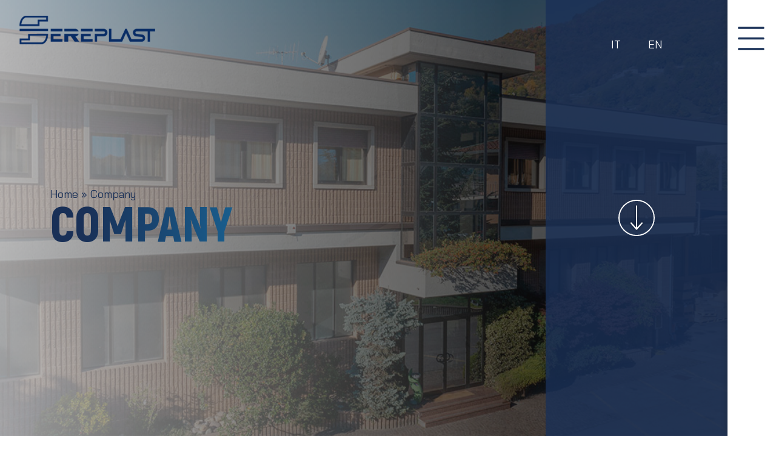

--- FILE ---
content_type: text/html; charset=UTF-8
request_url: https://www.sereplast.it/en/company/
body_size: 17432
content:
<!DOCTYPE html>
<html lang="en-US" data-theme="light">




<!--&#9608;&#9608;-- INCLUDE HEAD --&#9608;&#9608;-->
<head>
	<meta charset="UTF-8">
	<meta http-equiv="x-ua-compatible" content="ie=edge">

	<!-- SEO -->
	<meta name="description" content="">
	<meta name="keywords" content="[...]">

	<meta name="viewport" content="width=device-width, initial-scale=1, shrink-to-fit=no">


	<link rel="apple-touch-icon" sizes="180x180" href="https://www.sereplast.it/wp-content/themes/foundation/library/images/favicons/apple-touch-icon.png">
	<link rel="icon" type="image/png" sizes="32x32" href="https://www.sereplast.it/wp-content/themes/foundation/library/images/favicons/favicon-32x32.png">
	<link rel="icon" type="image/png" sizes="16x16" href="https://www.sereplast.it/wp-content/themes/foundation/library/images/favicons/favicon-16x16.png">
	<link rel="manifest" href="https://www.sereplast.it/wp-content/themes/foundation/library/images/favicons/site.webmanifest">
	<link rel="mask-icon" href="https://www.sereplast.it/wp-content/themes/foundation/library/images/favicons/safari-pinned-tab.svg" color="#5bbad5">
	<meta name="msapplication-TileColor" content="#2b5797">
	<meta name="theme-color" content="#ffffff">




	<link rel="pingback" href="">

	<!-- WP_HEAD -->
	<meta name="robots" content="index, follow, max-image-preview:large, max-snippet:-1, max-video-preview:-1">
<link rel="alternate" hreflang="it" href="https://www.sereplast.it/azienda-stampaggio-plastiche/">
<link rel="alternate" hreflang="en" href="https://www.sereplast.it/en/company/">
<link rel="alternate" hreflang="x-default" href="https://www.sereplast.it/azienda-stampaggio-plastiche/">

	<!-- This site is optimized with the Yoast SEO plugin v26.7 - https://yoast.com/wordpress/plugins/seo/ -->
	<title>Company | Sereplast Stampaggio ad iniziezione materie termoplastiche Stampaggio ad iniziezione materie termoplastiche</title>
	<link rel="canonical" href="https://www.sereplast.it/en/company/">
	<meta property="og:locale" content="en_US">
	<meta property="og:type" content="article">
	<meta property="og:title" content="Company | Sereplast Stampaggio ad iniziezione materie termoplastiche Stampaggio ad iniziezione materie termoplastiche">
	<meta property="og:url" content="https://www.sereplast.it/en/company/">
	<meta property="og:site_name" content="Sereplast">
	<meta property="article:modified_time" content="2021-12-15T14:41:06+00:00">
	<meta property="og:image" content="https://www.sereplast.it/wp-content/uploads/2021/12/sereplast-stampaggio-materie-plastiche-39.jpg">
	<meta property="og:image:width" content="1000">
	<meta property="og:image:height" content="666">
	<meta property="og:image:type" content="image/jpeg">
	<meta name="twitter:card" content="summary_large_image">
	<script type="application/ld+json" class="yoast-schema-graph">{"@context":"https://schema.org","@graph":[{"@type":"WebPage","@id":"https://www.sereplast.it/en/company/","url":"https://www.sereplast.it/en/company/","name":"Company | Sereplast Stampaggio ad iniziezione materie termoplastiche Stampaggio ad iniziezione materie termoplastiche","isPartOf":{"@id":"https://www.sereplast.it/#website"},"primaryImageOfPage":{"@id":"https://www.sereplast.it/en/company/#primaryimage"},"image":{"@id":"https://www.sereplast.it/en/company/#primaryimage"},"thumbnailUrl":"https://www.sereplast.it/wp-content/uploads/2021/12/sereplast-stampaggio-materie-plastiche-39.jpg","datePublished":"2021-11-26T16:23:52+00:00","dateModified":"2021-12-15T14:41:06+00:00","breadcrumb":{"@id":"https://www.sereplast.it/en/company/#breadcrumb"},"inLanguage":"en-US","potentialAction":[{"@type":"ReadAction","target":["https://www.sereplast.it/en/company/"]}]},{"@type":"ImageObject","inLanguage":"en-US","@id":"https://www.sereplast.it/en/company/#primaryimage","url":"https://www.sereplast.it/wp-content/uploads/2021/12/sereplast-stampaggio-materie-plastiche-39.jpg","contentUrl":"https://www.sereplast.it/wp-content/uploads/2021/12/sereplast-stampaggio-materie-plastiche-39.jpg","width":1000,"height":666},{"@type":"BreadcrumbList","@id":"https://www.sereplast.it/en/company/#breadcrumb","itemListElement":[{"@type":"ListItem","position":1,"name":"Home","item":"https://www.sereplast.it/en/"},{"@type":"ListItem","position":2,"name":"Company"}]},{"@type":"WebSite","@id":"https://www.sereplast.it/#website","url":"https://www.sereplast.it/","name":"Sereplast","description":"Stampaggio ad iniziezione materie termoplastiche","publisher":{"@id":"https://www.sereplast.it/#organization"},"potentialAction":[{"@type":"SearchAction","target":{"@type":"EntryPoint","urlTemplate":"https://www.sereplast.it/?s={search_term_string}"},"query-input":{"@type":"PropertyValueSpecification","valueRequired":true,"valueName":"search_term_string"}}],"inLanguage":"en-US"},{"@type":"Organization","@id":"https://www.sereplast.it/#organization","name":"Sereplast Stampaggio materie termoplastiche","url":"https://www.sereplast.it/","logo":{"@type":"ImageObject","inLanguage":"en-US","@id":"https://www.sereplast.it/#/schema/logo/image/","url":"https://www.sereplast.it/wp-content/uploads/2022/03/logo-sereplast-2021.png","contentUrl":"https://www.sereplast.it/wp-content/uploads/2022/03/logo-sereplast-2021.png","width":360,"height":76,"caption":"Sereplast Stampaggio materie termoplastiche"},"image":{"@id":"https://www.sereplast.it/#/schema/logo/image/"}}]}</script>
	<!-- / Yoast SEO plugin. -->


<link rel="dns-prefetch" href="//cdn.iubenda.com">
<link rel="alternate" title="oEmbed (JSON)" type="application/json+oembed" href="https://www.sereplast.it/en/wp-json/oembed/1.0/embed?url=https%3A%2F%2Fwww.sereplast.it%2Fen%2Fcompany%2F">
<link rel="alternate" title="oEmbed (XML)" type="text/xml+oembed" href="https://www.sereplast.it/en/wp-json/oembed/1.0/embed?url=https%3A%2F%2Fwww.sereplast.it%2Fen%2Fcompany%2F&amp;format=xml">
<style id="wp-img-auto-sizes-contain-inline-css" type="text/css">
img:is([sizes=auto i],[sizes^="auto," i]){contain-intrinsic-size:3000px 1500px}
/*# sourceURL=wp-img-auto-sizes-contain-inline-css */
</style>
<style id="wp-emoji-styles-inline-css" type="text/css">

	img.wp-smiley, img.emoji {
		display: inline !important;
		border: none !important;
		box-shadow: none !important;
		height: 1em !important;
		width: 1em !important;
		margin: 0 0.07em !important;
		vertical-align: -0.1em !important;
		background: none !important;
		padding: 0 !important;
	}
/*# sourceURL=wp-emoji-styles-inline-css */
</style>
<link rel="stylesheet" id="wp-block-library-css" href="https://www.sereplast.it/wp-includes/css/dist/block-library/style.min.css" type="text/css" media="all">
<style id="global-styles-inline-css" type="text/css">
:root{--wp--preset--aspect-ratio--square: 1;--wp--preset--aspect-ratio--4-3: 4/3;--wp--preset--aspect-ratio--3-4: 3/4;--wp--preset--aspect-ratio--3-2: 3/2;--wp--preset--aspect-ratio--2-3: 2/3;--wp--preset--aspect-ratio--16-9: 16/9;--wp--preset--aspect-ratio--9-16: 9/16;--wp--preset--color--black: #000000;--wp--preset--color--cyan-bluish-gray: #abb8c3;--wp--preset--color--white: #ffffff;--wp--preset--color--pale-pink: #f78da7;--wp--preset--color--vivid-red: #cf2e2e;--wp--preset--color--luminous-vivid-orange: #ff6900;--wp--preset--color--luminous-vivid-amber: #fcb900;--wp--preset--color--light-green-cyan: #7bdcb5;--wp--preset--color--vivid-green-cyan: #00d084;--wp--preset--color--pale-cyan-blue: #8ed1fc;--wp--preset--color--vivid-cyan-blue: #0693e3;--wp--preset--color--vivid-purple: #9b51e0;--wp--preset--gradient--vivid-cyan-blue-to-vivid-purple: linear-gradient(135deg,rgb(6,147,227) 0%,rgb(155,81,224) 100%);--wp--preset--gradient--light-green-cyan-to-vivid-green-cyan: linear-gradient(135deg,rgb(122,220,180) 0%,rgb(0,208,130) 100%);--wp--preset--gradient--luminous-vivid-amber-to-luminous-vivid-orange: linear-gradient(135deg,rgb(252,185,0) 0%,rgb(255,105,0) 100%);--wp--preset--gradient--luminous-vivid-orange-to-vivid-red: linear-gradient(135deg,rgb(255,105,0) 0%,rgb(207,46,46) 100%);--wp--preset--gradient--very-light-gray-to-cyan-bluish-gray: linear-gradient(135deg,rgb(238,238,238) 0%,rgb(169,184,195) 100%);--wp--preset--gradient--cool-to-warm-spectrum: linear-gradient(135deg,rgb(74,234,220) 0%,rgb(151,120,209) 20%,rgb(207,42,186) 40%,rgb(238,44,130) 60%,rgb(251,105,98) 80%,rgb(254,248,76) 100%);--wp--preset--gradient--blush-light-purple: linear-gradient(135deg,rgb(255,206,236) 0%,rgb(152,150,240) 100%);--wp--preset--gradient--blush-bordeaux: linear-gradient(135deg,rgb(254,205,165) 0%,rgb(254,45,45) 50%,rgb(107,0,62) 100%);--wp--preset--gradient--luminous-dusk: linear-gradient(135deg,rgb(255,203,112) 0%,rgb(199,81,192) 50%,rgb(65,88,208) 100%);--wp--preset--gradient--pale-ocean: linear-gradient(135deg,rgb(255,245,203) 0%,rgb(182,227,212) 50%,rgb(51,167,181) 100%);--wp--preset--gradient--electric-grass: linear-gradient(135deg,rgb(202,248,128) 0%,rgb(113,206,126) 100%);--wp--preset--gradient--midnight: linear-gradient(135deg,rgb(2,3,129) 0%,rgb(40,116,252) 100%);--wp--preset--font-size--small: 13px;--wp--preset--font-size--medium: 20px;--wp--preset--font-size--large: 36px;--wp--preset--font-size--x-large: 42px;--wp--preset--spacing--20: 0.44rem;--wp--preset--spacing--30: 0.67rem;--wp--preset--spacing--40: 1rem;--wp--preset--spacing--50: 1.5rem;--wp--preset--spacing--60: 2.25rem;--wp--preset--spacing--70: 3.38rem;--wp--preset--spacing--80: 5.06rem;--wp--preset--shadow--natural: 6px 6px 9px rgba(0, 0, 0, 0.2);--wp--preset--shadow--deep: 12px 12px 50px rgba(0, 0, 0, 0.4);--wp--preset--shadow--sharp: 6px 6px 0px rgba(0, 0, 0, 0.2);--wp--preset--shadow--outlined: 6px 6px 0px -3px rgb(255, 255, 255), 6px 6px rgb(0, 0, 0);--wp--preset--shadow--crisp: 6px 6px 0px rgb(0, 0, 0);}:where(.is-layout-flex){gap: 0.5em;}:where(.is-layout-grid){gap: 0.5em;}body .is-layout-flex{display: flex;}.is-layout-flex{flex-wrap: wrap;align-items: center;}.is-layout-flex > :is(*, div){margin: 0;}body .is-layout-grid{display: grid;}.is-layout-grid > :is(*, div){margin: 0;}:where(.wp-block-columns.is-layout-flex){gap: 2em;}:where(.wp-block-columns.is-layout-grid){gap: 2em;}:where(.wp-block-post-template.is-layout-flex){gap: 1.25em;}:where(.wp-block-post-template.is-layout-grid){gap: 1.25em;}.has-black-color{color: var(--wp--preset--color--black) !important;}.has-cyan-bluish-gray-color{color: var(--wp--preset--color--cyan-bluish-gray) !important;}.has-white-color{color: var(--wp--preset--color--white) !important;}.has-pale-pink-color{color: var(--wp--preset--color--pale-pink) !important;}.has-vivid-red-color{color: var(--wp--preset--color--vivid-red) !important;}.has-luminous-vivid-orange-color{color: var(--wp--preset--color--luminous-vivid-orange) !important;}.has-luminous-vivid-amber-color{color: var(--wp--preset--color--luminous-vivid-amber) !important;}.has-light-green-cyan-color{color: var(--wp--preset--color--light-green-cyan) !important;}.has-vivid-green-cyan-color{color: var(--wp--preset--color--vivid-green-cyan) !important;}.has-pale-cyan-blue-color{color: var(--wp--preset--color--pale-cyan-blue) !important;}.has-vivid-cyan-blue-color{color: var(--wp--preset--color--vivid-cyan-blue) !important;}.has-vivid-purple-color{color: var(--wp--preset--color--vivid-purple) !important;}.has-black-background-color{background-color: var(--wp--preset--color--black) !important;}.has-cyan-bluish-gray-background-color{background-color: var(--wp--preset--color--cyan-bluish-gray) !important;}.has-white-background-color{background-color: var(--wp--preset--color--white) !important;}.has-pale-pink-background-color{background-color: var(--wp--preset--color--pale-pink) !important;}.has-vivid-red-background-color{background-color: var(--wp--preset--color--vivid-red) !important;}.has-luminous-vivid-orange-background-color{background-color: var(--wp--preset--color--luminous-vivid-orange) !important;}.has-luminous-vivid-amber-background-color{background-color: var(--wp--preset--color--luminous-vivid-amber) !important;}.has-light-green-cyan-background-color{background-color: var(--wp--preset--color--light-green-cyan) !important;}.has-vivid-green-cyan-background-color{background-color: var(--wp--preset--color--vivid-green-cyan) !important;}.has-pale-cyan-blue-background-color{background-color: var(--wp--preset--color--pale-cyan-blue) !important;}.has-vivid-cyan-blue-background-color{background-color: var(--wp--preset--color--vivid-cyan-blue) !important;}.has-vivid-purple-background-color{background-color: var(--wp--preset--color--vivid-purple) !important;}.has-black-border-color{border-color: var(--wp--preset--color--black) !important;}.has-cyan-bluish-gray-border-color{border-color: var(--wp--preset--color--cyan-bluish-gray) !important;}.has-white-border-color{border-color: var(--wp--preset--color--white) !important;}.has-pale-pink-border-color{border-color: var(--wp--preset--color--pale-pink) !important;}.has-vivid-red-border-color{border-color: var(--wp--preset--color--vivid-red) !important;}.has-luminous-vivid-orange-border-color{border-color: var(--wp--preset--color--luminous-vivid-orange) !important;}.has-luminous-vivid-amber-border-color{border-color: var(--wp--preset--color--luminous-vivid-amber) !important;}.has-light-green-cyan-border-color{border-color: var(--wp--preset--color--light-green-cyan) !important;}.has-vivid-green-cyan-border-color{border-color: var(--wp--preset--color--vivid-green-cyan) !important;}.has-pale-cyan-blue-border-color{border-color: var(--wp--preset--color--pale-cyan-blue) !important;}.has-vivid-cyan-blue-border-color{border-color: var(--wp--preset--color--vivid-cyan-blue) !important;}.has-vivid-purple-border-color{border-color: var(--wp--preset--color--vivid-purple) !important;}.has-vivid-cyan-blue-to-vivid-purple-gradient-background{background: var(--wp--preset--gradient--vivid-cyan-blue-to-vivid-purple) !important;}.has-light-green-cyan-to-vivid-green-cyan-gradient-background{background: var(--wp--preset--gradient--light-green-cyan-to-vivid-green-cyan) !important;}.has-luminous-vivid-amber-to-luminous-vivid-orange-gradient-background{background: var(--wp--preset--gradient--luminous-vivid-amber-to-luminous-vivid-orange) !important;}.has-luminous-vivid-orange-to-vivid-red-gradient-background{background: var(--wp--preset--gradient--luminous-vivid-orange-to-vivid-red) !important;}.has-very-light-gray-to-cyan-bluish-gray-gradient-background{background: var(--wp--preset--gradient--very-light-gray-to-cyan-bluish-gray) !important;}.has-cool-to-warm-spectrum-gradient-background{background: var(--wp--preset--gradient--cool-to-warm-spectrum) !important;}.has-blush-light-purple-gradient-background{background: var(--wp--preset--gradient--blush-light-purple) !important;}.has-blush-bordeaux-gradient-background{background: var(--wp--preset--gradient--blush-bordeaux) !important;}.has-luminous-dusk-gradient-background{background: var(--wp--preset--gradient--luminous-dusk) !important;}.has-pale-ocean-gradient-background{background: var(--wp--preset--gradient--pale-ocean) !important;}.has-electric-grass-gradient-background{background: var(--wp--preset--gradient--electric-grass) !important;}.has-midnight-gradient-background{background: var(--wp--preset--gradient--midnight) !important;}.has-small-font-size{font-size: var(--wp--preset--font-size--small) !important;}.has-medium-font-size{font-size: var(--wp--preset--font-size--medium) !important;}.has-large-font-size{font-size: var(--wp--preset--font-size--large) !important;}.has-x-large-font-size{font-size: var(--wp--preset--font-size--x-large) !important;}
/*# sourceURL=global-styles-inline-css */
</style>

<style id="classic-theme-styles-inline-css" type="text/css">
/*! This file is auto-generated */
.wp-block-button__link{color:#fff;background-color:#32373c;border-radius:9999px;box-shadow:none;text-decoration:none;padding:calc(.667em + 2px) calc(1.333em + 2px);font-size:1.125em}.wp-block-file__button{background:#32373c;color:#fff;text-decoration:none}
/*# sourceURL=/wp-includes/css/classic-themes.min.css */
</style>
<link data-minify="1" rel="stylesheet" id="wpmf-gallery-popup-style-css" href="https://www.sereplast.it/wp-content/cache/min/1/wp-content/plugins/wp-media-folder/assets/css/display-gallery/magnific-popup.css?ver=1768233246" type="text/css" media="all">
<link data-minify="1" rel="stylesheet" id="dashicons-css" href="https://www.sereplast.it/wp-content/cache/min/1/wp-includes/css/dashicons.min.css?ver=1766410978" type="text/css" media="all">
<link rel="stylesheet" id="wpml-legacy-horizontal-list-0-css" href="https://www.sereplast.it/wp-content/plugins/sitepress-multilingual-cms/templates/language-switchers/legacy-list-horizontal/style.min.css" type="text/css" media="all">
<link rel="stylesheet" id="print-style-css" href="https://www.sereplast.it/wp-content/themes/foundation/library/css/print.css" type="text/css" media="print">
<link data-minify="1" rel="stylesheet" id="core-stylesheet-css" href="https://www.sereplast.it/wp-content/cache/min/1/wp-content/themes/foundation/library/css/foundation.css?ver=1766410978" type="text/css" media="all">
<link data-minify="1" rel="stylesheet" id="custom-woocommerce-stylesheet-css" href="https://www.sereplast.it/wp-content/cache/min/1/wp-content/themes/foundation/library/css/wc_custom.css?ver=1766410978" type="text/css" media="all">
<link data-minify="1" rel="stylesheet" id="custom-stylesheet-css" href="https://www.sereplast.it/wp-content/cache/min/1/wp-content/themes/foundation/library/css/custom.css?ver=1766410978" type="text/css" media="all">
<style id="rocket-lazyload-inline-css" type="text/css">
.rll-youtube-player{position:relative;padding-bottom:56.23%;height:0;overflow:hidden;max-width:100%;}.rll-youtube-player:focus-within{outline: 2px solid currentColor;outline-offset: 5px;}.rll-youtube-player iframe{position:absolute;top:0;left:0;width:100%;height:100%;z-index:100;background:0 0}.rll-youtube-player img{bottom:0;display:block;left:0;margin:auto;max-width:100%;width:100%;position:absolute;right:0;top:0;border:none;height:auto;-webkit-transition:.4s all;-moz-transition:.4s all;transition:.4s all}.rll-youtube-player img:hover{-webkit-filter:brightness(75%)}.rll-youtube-player .play{height:100%;width:100%;left:0;top:0;position:absolute;background:url(https://www.sereplast.it/wp-content/plugins/wp-rocket/assets/img/youtube.png) no-repeat center;background-color: transparent !important;cursor:pointer;border:none;}
/*# sourceURL=rocket-lazyload-inline-css */
</style>

<script type="text/javascript" class=" _iub_cs_skip" id="iubenda-head-inline-scripts-0">
/* <![CDATA[ */

var _iub = _iub || [];
_iub.csConfiguration = {"askConsentAtCookiePolicyUpdate":true,"countryDetection":true,"enableFadp":true,"enableLgpd":true,"enableUspr":true,"lgpdAppliesGlobally":false,"perPurposeConsent":true,"siteId":2437655,"whitelabel":false,"cookiePolicyId":98773049,"lang":"en-GB", "banner":{ "acceptButtonCaptionColor":"white","acceptButtonColor":"#fc7a00","acceptButtonDisplay":true,"backgroundColor":"white","closeButtonRejects":true,"customizeButtonCaptionColor":"#4D4D4D","customizeButtonColor":"#DADADA","customizeButtonDisplay":true,"explicitWithdrawal":true,"listPurposes":true,"position":"float-top-center","rejectButtonCaptionColor":"white","rejectButtonColor":"#fc7a00","rejectButtonDisplay":true,"showPurposesToggles":true,"textColor":"black" }};

//# sourceURL=iubenda-head-inline-scripts-0
/* ]]> */
</script>
<script type="text/javascript" class=" _iub_cs_skip" src="//cdn.iubenda.com/cs/gpp/stub.js" id="iubenda-head-scripts-0-js"></script>
<script type="text/javascript" charset="UTF-8" async="" class=" _iub_cs_skip" src="//cdn.iubenda.com/cs/iubenda_cs.js" id="iubenda-head-scripts-1-js"></script>
<script type="text/javascript" src="https://ajax.googleapis.com/ajax/libs/jquery/3.5.1/jquery.min.js" id="jquery-core-js"></script>
<script type="text/javascript" src="https://www.sereplast.it/wp-includes/js/jquery/jquery-migrate.min.js" id="jquery-migrate-js"></script>
<script type="text/javascript" src="https://www.sereplast.it/wp-content/themes/foundation/library/js/modernizr.custom.min.js" id="core-modernizr-js"></script>
<link rel="https://api.w.org/" href="https://www.sereplast.it/en/wp-json/">
<link rel="alternate" title="JSON" type="application/json" href="https://www.sereplast.it/en/wp-json/wp/v2/pages/110">
<link rel="shortlink" href="https://www.sereplast.it/en/?p=110">
<meta name="generator" content="WPML ver:4.8.6 stt:1,27;">
<!-- Schema optimized by Schema Pro --><script type="application/ld+json">{"@context":"https://schema.org","@type":"LocalBusiness","name":"Sereplast","image":{"@type":"ImageObject","url":"https://www.sereplast.it/wp-content/uploads/2022/03/logo-sereplast-2021.png","width":360,"height":76},"telephone":"+39 035 724144","url":"https://www.sereplast.it/en/","address":{"@type":"PostalAddress","streetAddress":"Via Serio, 3","addressLocality":"Casnigo","postalCode":"24020","addressRegion":"Bergamo","addressCountry":"IT"},"priceRange":"0&#8364; - 1.000.000&#8364;","openingHoursSpecification":[{"@type":"OpeningHoursSpecification","dayOfWeek":["Luned&#236;","Marted&#236;","Mercoled&#236;","Gioved&#236;","Venerd&#236;"],"opens":"08:30","closes":"17:30"}],"geo":{"@type":"GeoCoordinates","latitude":"45.81554475769589","longitude":"9.860057873752206"}}</script><!-- / Schema optimized by Schema Pro --><!-- site-navigation-element Schema optimized by Schema Pro --><script type="application/ld+json">{"@context":"https:\/\/schema.org","@graph":[{"@context":"https:\/\/schema.org","@type":"SiteNavigationElement","id":"site-navigation","name":"Home","url":"https:\/\/www.sereplast.it\/en\/"},{"@context":"https:\/\/schema.org","@type":"SiteNavigationElement","id":"site-navigation","name":"Company","url":"https:\/\/www.sereplast.it\/en\/company\/"},{"@context":"https:\/\/schema.org","@type":"SiteNavigationElement","id":"site-navigation","name":"What we do","url":"https:\/\/www.sereplast.it\/en\/what-we-do\/"},{"@context":"https:\/\/schema.org","@type":"SiteNavigationElement","id":"site-navigation","name":"Additional Services","url":"https:\/\/www.sereplast.it\/en\/services\/"},{"@context":"https:\/\/schema.org","@type":"SiteNavigationElement","id":"site-navigation","name":"Quality","url":"https:\/\/www.sereplast.it\/en\/quality\/"},{"@context":"https:\/\/schema.org","@type":"SiteNavigationElement","id":"site-navigation","name":"Contacts","url":"https:\/\/www.sereplast.it\/en\/contacts\/"}]}</script><!-- / site-navigation-element Schema optimized by Schema Pro --><!-- breadcrumb Schema optimized by Schema Pro --><script type="application/ld+json">{"@context":"https:\/\/schema.org","@type":"BreadcrumbList","itemListElement":[{"@type":"ListItem","position":1,"item":{"@id":"https:\/\/www.sereplast.it\/en\/","name":"Home"}},{"@type":"ListItem","position":2,"item":{"@id":"https:\/\/www.sereplast.it\/en\/company\/","name":"Company"}}]}</script><!-- / breadcrumb Schema optimized by Schema Pro -->			<style id="wpsp-style-frontend"></style>
			<link rel="icon" href="https://www.sereplast.it/wp-content/uploads/2021/12/cropped-favicon-32x32.png" sizes="32x32">
<link rel="icon" href="https://www.sereplast.it/wp-content/uploads/2021/12/cropped-favicon-192x192.png" sizes="192x192">
<link rel="apple-touch-icon" href="https://www.sereplast.it/wp-content/uploads/2021/12/cropped-favicon-180x180.png">
<meta name="msapplication-TileImage" content="https://www.sereplast.it/wp-content/uploads/2021/12/cropped-favicon-270x270.png">
<noscript><style id="rocket-lazyload-nojs-css">.rll-youtube-player, [data-lazy-src]{display:none !important;}</style></noscript>
	
		<link rel="preconnect" href="https://unpkg.com/swiper">
	<link rel="dns-prefetch" href="https://unpkg.com/swiper">

		<link rel="preconnect" href="https://fonts.googleapis.com">
	<link rel="preconnect" href="https://fonts.gstatic.com" crossorigin>
	<link href="https://fonts.googleapis.com/css2?family=Bai+Jamjuree:wght@200;400;700&amp;display=swap" rel="stylesheet">

	<link data-minify="1" rel="stylesheet" type="text/css" href="https://www.sereplast.it/wp-content/cache/min/1/wp-content/themes/foundation/library/css/hover.css?ver=1766410978">
	<link data-minify="1" rel="stylesheet" type="text/css" href="https://www.sereplast.it/wp-content/cache/min/1/wp-content/themes/foundation/library/css/animated.css?ver=1766410978">
	<link data-minify="1" rel="stylesheet" type="text/css" href="https://www.sereplast.it/wp-content/cache/min/1/wp-content/themes/foundation/library/css/personal.css?ver=1766410978">


		<link data-minify="1" rel="stylesheet" type="text/css" href="https://www.sereplast.it/wp-content/cache/min/1/wp-content/themes/foundation/library/css/lity.css?ver=1766410978">
	<script type="text/javascript" defer src="https://www.sereplast.it/wp-content/themes/foundation/library/js/lity.js"></script>


		<!--<link rel="stylesheet" type="text/css" href="https://www.sereplast.it/wp-content/themes/foundation/library/css/owl.carousel.css" />
	<script type="text/javascript" defer src="https://www.sereplast.it/wp-content/themes/foundation/library/js/owl.carousel.min.js"></script>-->

		<link data-minify="1" rel="stylesheet" type="text/css" href="https://www.sereplast.it/wp-content/cache/min/1/wp-content/themes/foundation/library/css/owl.carousel-v2.css?ver=1766410978">
	<link data-minify="1" rel="stylesheet" type="text/css" href="https://www.sereplast.it/wp-content/cache/min/1/wp-content/themes/foundation/library/css/owl.theme.default-v2.css?ver=1766410978">
	<script type="text/javascript" defer src="https://www.sereplast.it/wp-content/themes/foundation/library/js/owl.carousel.min-v2.js"></script>

	<script type="text/javascript" defer src="https://www.sereplast.it/wp-content/themes/foundation/library/js/custom.js"></script>

	<!-- Google Tag Manager -->
	<script type="text/plain" class=" _iub_cs_activate-inline" data-iub-purposes="2">(function(w,d,s,l,i){w[l]=w[l]||[];w[l].push({'gtm.start':
	new Date().getTime(),event:'gtm.js'});var f=d.getElementsByTagName(s)[0],
	j=d.createElement(s),dl=l!='dataLayer'?'&l='+l:'';j.async=true;j.src=
	'https://www.googletagmanager.com/gtm.js?id='+i+dl;f.parentNode.insertBefore(j,f);
	})(window,document,'script','dataLayer','GTM-5RB5J8W');</script>
	<!-- End Google Tag Manager -->

<meta name="generator" content="WP Rocket 3.20.3" data-wpr-features="wpr_lazyload_images wpr_lazyload_iframes wpr_image_dimensions wpr_minify_css wpr_preload_links wpr_desktop">
</head>
<!--&#9608;&#9608;-- END - HEAD --&#9608;&#9608;-->


<!--&#8734;&#8734;&#8734;&#8734;&#8734;&#8734;&#8734;&#8734;&#8734;&#8734;&#8734;&#8734;&#8734;&#8734;&#8734;&#8734;&#8734;&#8734;&#8734;&#8734;&#8734;&#8734;&#8734;&#8734;&#8734;&#8734;&#8734;&#8734;&#8734;&#8734;&#8734;&#8734;&#8734;&#8734;&#8734;&#8734;&#8734;&#8734;&#8734;&#8734;&#8734;&#8734;&#8734;&#8734;&#8734;&#8734;&#8734;&#8734;&#8734;&#8734;&#8734;&#8734;&#8734;&#8734;&#8734;&#8734;&#8734;&#8734;&#8734;&#8734;&#8734;&#8734;&#8734;&#8734;&#8734;&#8734;&#8734;&#8734;&#8734;&#8734;&#8734;&#8734;&#8734;&#8734;&#8734;&#8734;&#8734;&#8734;&#8734;&#8734;&#8734;&#8734;&#8734;&#8734;&#8734;&#8734;&#8734;&#8734;&#8734;&#8734;&#8734;&#8734;&#8734;&#8734;&#8734;&#8734;&#8734;&#8734;&#8734;&#8734;&#8734;&#8734;&#8734;&#8734;&#8734;&#8734;&#8734;&#8734;&#8734;&#8734;&#8734;&#8734;&#8734;&#8734;&#8734;&#8734;&#8734;&#8734;&#8734;&#8734;&#8734;&#8734;&#8734;&#8734;&#8734;&#8734;&#8734;&#8734;&#8734;&#8734;&#8734;&#8734;&#8734;&#8734;&#8734;&#8734;&#8734;&#8734;&#8734;&#8734;&#8734;&#8734;&#8734;&#8734;&#8734;&#8734;&#8734;-->




<!--&#9608;&#9608;-- BODY INIT. --&#9608;&#9608;-->
<body>

<!-- Google Tag Manager (noscript) -->
<noscript><iframe src="//cdn.iubenda.com/cookie_solution/empty.html" height="0" width="0" style="display:none;visibility:hidden" suppressedsrc="https://www.googletagmanager.com/ns.html?id=GTM-5RB5J8W" class=" _iub_cs_activate" data-iub-purposes="2"></iframe></noscript>
<!-- End Google Tag Manager (noscript) -->


	<!--&#9608;&#9608;-- HEADER CONTAINER --&#9608;&#9608;-->

	<header data-rocket-location-hash="be1a9ee09f91c60a694e6e79eea1d25d" class="header abs w100 clr">

		<!-- HEAD WRAPPER -->
		<div data-rocket-location-hash="c4e907bce081d01297de683e545556d9" class="head_wrapper abs w100 flex">

			<div data-rocket-location-hash="3e3892fb4744b38ef0bec02b6ce7293e" id="logo_website">
				<!-- Logo -->
				<a href="https://www.sereplast.it/en/" rel="nofollow" title="Sereplast" class="head_logo rel">
					<img src="data:image/svg+xml,%3Csvg%20xmlns='http://www.w3.org/2000/svg'%20viewBox='0%200%20100%20100'%3E%3C/svg%3E" alt="logo.svg" width="100" height="100" data-lazy-src="https://www.sereplast.it/wp-content/themes/foundation/library/images/png/logo-sereplast-2021.png"><noscript><img src="https://www.sereplast.it/wp-content/themes/foundation/library/images/png/logo-sereplast-2021.png" alt="logo.svg" width="100" height="100"></noscript>
				</a>
			</div>

			<!-- Head Content -->
			<div data-rocket-location-hash="afb5cb5cf82b24802fc0d63d1689d18b" class="flex-el flex-r rel">

				<!-- [...] -->

				<!-- Darkmode Switch ( Eliminare se non prevista la Darkmode ) -->
				
				<!-- Searchform ( Eliminare se non previsto ) -->
				
				

			</div>

		</div>











		<div data-rocket-location-hash="7c79fe591b3b9b1533638682bcaa0b99" class="h100 flex">
			<div data-rocket-location-hash="4d94a7bd5873d3af5740306975cc4cd9" class="content-top-right h100 abs flex">
				<!-- Scroll -->
				

<!--<button class="scroll" aria-label="scroll-down">
	<svg version="1.1"
		id="s1_scroll_btn" 
		xmlns:dc="http://purl.org/dc/elements/1.1/" 
		xmlns:cc="http://creativecommons.org/ns#" 
		xmlns:rdf="http://www.w3.org/1999/02/22-rdf-syntax-ns#" 
		xmlns:svg="http://www.w3.org/2000/svg"
		xmlns="http://www.w3.org/2000/svg" 
		xmlns:xlink="http://www.w3.org/1999/xlink" 
		x="0px" y="0px" viewBox="-25.7 15.1 28.3 28.3" style="enable-background:new -25.7 15.1 28.3 28.3;" xml:space="preserve" width="40" height="40">
	<path class="scroll-path" d="M-11.5,36.7c-0.2,0-0.4-0.1-0.6-0.3l-13.3-13.3c-0.3-0.3-0.3-0.9,0-1.2c0.3-0.3,0.9-0.3,1.2,0l12.7,12.7L1.2,22
		c0.3-0.3,0.9-0.3,1.2,0c0.3,0.3,0.3,0.9,0,1.2l-13.3,13.3C-11.1,36.7-11.3,36.7-11.5,36.7z"/>
	</svg>
</button>-->





<img class="scroll hvr-grow" src="data:image/svg+xml,%3Csvg%20xmlns='http://www.w3.org/2000/svg'%20viewBox='0%200%20100%20100'%3E%3C/svg%3E" alt="ie-caution" width="100" height="100" data-lazy-src="https://www.sereplast.it/wp-content/themes/foundation/library/images/svg/scroll.svg"><noscript><img class="scroll hvr-grow" src="https://www.sereplast.it/wp-content/themes/foundation/library/images/svg/scroll.svg" alt="ie-caution" width="100" height="100"></noscript>
				<div style="text-align: center;">
					<img id="logo-menu" class="in_menu none" src="data:image/svg+xml,%3Csvg%20xmlns='http://www.w3.org/2000/svg'%20viewBox='0%200%20100%20100'%3E%3C/svg%3E" alt="logo sereplast" width="100" height="100" data-lazy-src="https://www.sereplast.it/wp-content/themes/foundation/library/images/png/logo-sereplast-2021_w.png"><noscript><img id="logo-menu" class="in_menu none" src="https://www.sereplast.it/wp-content/themes/foundation/library/images/png/logo-sereplast-2021_w.png" alt="logo sereplast" width="100" height="100"></noscript>
					<div data-rocket-location-hash="60f7f96b462cb1ec5e1f5c3cac5f95b4" class="clr"></div>
					
	


 
					<p class="in_menu title_menu none">Thermoplastic<br> injection moulding</p>
						 



					<div data-rocket-location-hash="520645faa00fb955e014f4d18ad37416" class="clr"></div>
					<!--<img id="iso-menu" class="in_menu none" src="data:image/svg+xml,%3Csvg%20xmlns='http://www.w3.org/2000/svg'%20viewBox='0%200%20100%20100'%3E%3C/svg%3E" alt="certificato iso" width="100" height="100" data-lazy-src="/svg/certificato-w.svg" /><noscript><img id="iso-menu" class="in_menu none" src="/svg/certificato-w.svg" alt="certificato iso" width="100" height="100" /></noscript>-->
					<div data-rocket-location-hash="d3a8737483e7ba42d0b8edcc4946a6ad" class="clr"></div>
				</div>

			</div>



			<div data-rocket-location-hash="ec98d8afe84c2365101fbb7989278994" class="menu-top-right h100">
				<!-- Hamburger -->
				<button class="hamburger_btn" aria-controls="main-nav" aria-expanded="false" aria-label="open-menu">
					<div class="hamburger hamburger--boring">
						<span class="top_bun"></span>
						<span class="burger"></span>
						<span class="bottom_bun"></span>
					</div>
				</button>				
			</div>

		</div>



		<!-- MAIN NAV -->
		<nav class="main_nav w100" aria-label="primary-menu" role="navigation">
			<div class="menu_wrapper rel w100 h100 flex-l pl10">


			<div id="logo_website">
				<!-- Logo -->
				<a href="https://www.sereplast.it/en/" rel="nofollow" title="Sereplast" class="head_logo rel">
					<img src="data:image/svg+xml,%3Csvg%20xmlns='http://www.w3.org/2000/svg'%20viewBox='0%200%20100%20100'%3E%3C/svg%3E" alt="logo.svg" width="100" height="100" data-lazy-src="https://www.sereplast.it/wp-content/themes/foundation/library/images/png/logo-sereplast-2021.png"><noscript><img src="https://www.sereplast.it/wp-content/themes/foundation/library/images/png/logo-sereplast-2021.png" alt="logo.svg" width="100" height="100"></noscript>
				</a>
			</div>




				<ul id="menu-menu-principale" class="head_menu">
<li id="menu-item-17" class="menu-item menu-item-type-post_type menu-item-object-page menu-item-home menu-item-17"><a href="https://www.sereplast.it/en/">Home</a></li>
<li id="menu-item-18" class="menu-item menu-item-type-post_type menu-item-object-page current-menu-item page_item page-item-110 current_page_item menu-item-18"><a href="https://www.sereplast.it/en/company/" aria-current="page">Company</a></li>
<li id="menu-item-20" class="menu-item menu-item-type-post_type menu-item-object-page menu-item-20"><a href="https://www.sereplast.it/en/what-we-do/">What we do</a></li>
<li id="menu-item-22" class="menu-item menu-item-type-post_type menu-item-object-page menu-item-22"><a href="https://www.sereplast.it/en/services/">Additional Services</a></li>
<li id="menu-item-21" class="menu-item menu-item-type-post_type menu-item-object-page menu-item-21"><a href="https://www.sereplast.it/en/quality/">Quality</a></li>
<li id="menu-item-19" class="menu-item menu-item-type-post_type menu-item-object-page menu-item-19"><a href="https://www.sereplast.it/en/contacts/">Contacts</a></li>
</ul>
				
			</div>
		</nav>



		<!--<div data-rocket-location-hash="7952e720ef9d25295cd570d33577c9cc" id="custom_lang">
			<a href="" class="hvr-grow" style="margin-right: 40px;">IT</a>
			<a href="" class="hvr-grow">EN</a>
		</div>-->


			<div id="custom_lang">
				<div data-rocket-location-hash="9165891fbc80b8d9dc2aca33acf1ce80" class="lang">
					
<div class="wpml-ls-statics-shortcode_actions wpml-ls wpml-ls-legacy-list-horizontal">
	<ul role="menu">
<li class="wpml-ls-slot-shortcode_actions wpml-ls-item wpml-ls-item-it wpml-ls-first-item wpml-ls-item-legacy-list-horizontal" role="none">
				<a href="https://www.sereplast.it/azienda-stampaggio-plastiche/" class="wpml-ls-link" role="menuitem" aria-label="Switch to IT" title="Switch to IT">
                    <span class="wpml-ls-display">IT</span></a>
			</li>
<li class="wpml-ls-slot-shortcode_actions wpml-ls-item wpml-ls-item-en wpml-ls-current-language wpml-ls-last-item wpml-ls-item-legacy-list-horizontal" role="none">
				<a href="https://www.sereplast.it/en/company/" class="wpml-ls-link" role="menuitem">
                    <span class="wpml-ls-native" role="menuitem">EN</span></a>
			</li>
</ul>
</div>
				</div>
			</div>


	</header>

	<script>
		jQuery(document).ready(function($){

			// OPEN MENU
			jQuery('.hamburger_btn').click(function(){
				jQuery(this).toggleClass('tapped');
				jQuery(this).toggleClass('fixed');
				jQuery('.head_wrapper').toggleClass('none');
				jQuery('.scroll').toggleClass('none');
				jQuery('.main_nav').fadeToggle('fast');
				jQuery('.in_menu').toggleClass('none');

				jQuery('.content-top-right').toggleClass('fixed');
				jQuery('.main_nav').toggleClass('fixed');
				jQuery('#custom_lang').toggleClass('fixed');
				

				jQuery('.wrapper-scroll-mobile').toggleClass('none');
				
			});

			/*
			// RESIZE OVERLAY
			function resize(){
				//jQuery('.class').height(jQuery(window).height());
			}
			jQuery(window).resize(function(){resize()});
			resize();
			*/

		});
	</script>

	<!--&#9608;&#9608;-- END - HEADER CONTAINER --&#9608;&#9608;-->




	<!-- COOKIE TIMEOUT -->
	




<!--&#8734;&#8734;&#8734;&#8734;&#8734;&#8734;&#8734;&#8734;&#8734;&#8734;&#8734;&#8734;&#8734;&#8734;&#8734;&#8734;&#8734;&#8734;&#8734;&#8734;&#8734;&#8734;&#8734;&#8734;&#8734;&#8734;&#8734;&#8734;&#8734;&#8734;&#8734;&#8734;&#8734;&#8734;&#8734;&#8734;&#8734;&#8734;&#8734;&#8734;&#8734;&#8734;&#8734;&#8734;&#8734;&#8734;&#8734;&#8734;&#8734;&#8734;&#8734;&#8734;&#8734;&#8734;&#8734;&#8734;&#8734;&#8734;&#8734;&#8734;&#8734;&#8734;&#8734;&#8734;&#8734;&#8734;&#8734;&#8734;&#8734;&#8734;&#8734;&#8734;&#8734;&#8734;&#8734;&#8734;&#8734;&#8734;&#8734;&#8734;&#8734;&#8734;&#8734;&#8734;&#8734;&#8734;&#8734;&#8734;&#8734;&#8734;&#8734;&#8734;&#8734;&#8734;&#8734;&#8734;&#8734;&#8734;&#8734;&#8734;&#8734;&#8734;&#8734;&#8734;&#8734;&#8734;&#8734;&#8734;&#8734;&#8734;&#8734;&#8734;&#8734;&#8734;&#8734;&#8734;&#8734;&#8734;&#8734;&#8734;&#8734;&#8734;&#8734;&#8734;&#8734;&#8734;&#8734;&#8734;&#8734;&#8734;&#8734;&#8734;&#8734;&#8734;&#8734;&#8734;&#8734;&#8734;&#8734;&#8734;&#8734;&#8734;&#8734;&#8734;&#8734;&#8734;&#8734;-->


<!--|&#9608;&#9608;| MAIN CONTAINER |&#9608;&#9608;|-->

<main data-rocket-location-hash="36747849dcc1bd77ee352b1da1cd1a5e" class="clr" id="page_110" role="main">
	



		<!--|&#9617;&#9617;| SECTION 1 |&#9617;&#9617;|-->
		<section data-rocket-location-hash="a5171b216deb0807e20e53f32790abf2" class="s1 s1_page clr" id="page-chisiamo">


			<!-- WP Thumbnail Custom -->
			<div data-rocket-location-hash="7b381165641efc631169b1a751d46d1c" class="bkg_thumb abs w100 h100">
				<img width="1000" height="666" src="data:image/svg+xml,%3Csvg%20xmlns='http://www.w3.org/2000/svg'%20viewBox='0%200%201000%20666'%3E%3C/svg%3E" class="attachment-110 size-110 wp-post-image" alt="" decoding="async" fetchpriority="high" data-lazy-srcset="https://www.sereplast.it/wp-content/uploads/2021/12/sereplast-stampaggio-materie-plastiche-39.jpg 1000w, https://www.sereplast.it/wp-content/uploads/2021/12/sereplast-stampaggio-materie-plastiche-39-768x511.jpg 768w" data-lazy-sizes="(max-width: 1000px) 100vw, 1000px" data-lazy-src="https://www.sereplast.it/wp-content/uploads/2021/12/sereplast-stampaggio-materie-plastiche-39.jpg"><noscript><img width="1000" height="666" src="https://www.sereplast.it/wp-content/uploads/2021/12/sereplast-stampaggio-materie-plastiche-39.jpg" class="attachment-110 size-110 wp-post-image" alt="" decoding="async" fetchpriority="high" srcset="https://www.sereplast.it/wp-content/uploads/2021/12/sereplast-stampaggio-materie-plastiche-39.jpg 1000w, https://www.sereplast.it/wp-content/uploads/2021/12/sereplast-stampaggio-materie-plastiche-39-768x511.jpg 768w" sizes="(max-width: 1000px) 100vw, 1000px"></noscript>			</div>


			<!-- Filter -->
			<div data-rocket-location-hash="7dff87484e82ef3ea1ef2452d4f8f7fc" class="filter filter_black"></div>


			<!-- Content -->
			<div data-rocket-location-hash="d0babf6d824f7ea727088fe73aa30711" class="container container-page h100 flex-l">
				<div class="s1_title rel w60l p5">
					<div class="breadcrumb">
<a href="https://www.sereplast.it/en/" rel="v:url" property="v:title">Home</a> &raquo; <span class="current">Company</span>
</div>
<!-- END | Breadcrumbs -->					<h1 class="text_gradient">Company</h1>
				</div>
			</div>

			<div data-rocket-location-hash="72d8e40446653e3ac621b1e1e5162492" class="overlay w100 h100 rel"></div>
			<div data-rocket-location-hash="2f1fcedc81321ef3f074b0a97b65fa0d" class="gradient_white h100"></div>

<div data-rocket-location-hash="7966584c61449fffb0b522c3f4fb7ee1" class="wrapper-scroll-mobile">
			<img class="scroll scroll-mobile" src="data:image/svg+xml,%3Csvg%20xmlns='http://www.w3.org/2000/svg'%20viewBox='0%200%20100%20100'%3E%3C/svg%3E" alt="ie-caution" width="100" height="100" data-lazy-src="https://www.sereplast.it/wp-content/themes/foundation/library/images/svg/scroll.svg"><noscript><img class="scroll scroll-mobile" src="https://www.sereplast.it/wp-content/themes/foundation/library/images/svg/scroll.svg" alt="ie-caution" width="100" height="100"></noscript>
</div>

			<!-- Scroll -->
			

		</section>
		<!--|&#9617;&#9617;| END - SECTION 1 |&#9617;&#9617;|-->




		<!--&#8734;&#8734;&#8734;&#8734;&#8734;&#8734;&#8734;&#8734;&#8734;&#8734;&#8734;&#8734;&#8734;&#8734;&#8734;&#8734;&#8734;&#8734;&#8734;&#8734;&#8734;&#8734;&#8734;&#8734;&#8734;&#8734;&#8734;&#8734;&#8734;&#8734;&#8734;&#8734;&#8734;&#8734;&#8734;&#8734;&#8734;&#8734;&#8734;&#8734;&#8734;&#8734;&#8734;&#8734;&#8734;&#8734;&#8734;&#8734;&#8734;&#8734;&#8734;&#8734;&#8734;&#8734;&#8734;&#8734;&#8734;&#8734;&#8734;&#8734;&#8734;&#8734;&#8734;&#8734;&#8734;&#8734;&#8734;&#8734;&#8734;&#8734;&#8734;&#8734;&#8734;&#8734;&#8734;&#8734;&#8734;&#8734;&#8734;&#8734;&#8734;&#8734;&#8734;&#8734;&#8734;&#8734;&#8734;&#8734;&#8734;&#8734;&#8734;&#8734;&#8734;&#8734;&#8734;&#8734;&#8734;&#8734;&#8734;&#8734;&#8734;&#8734;&#8734;&#8734;&#8734;&#8734;&#8734;&#8734;&#8734;&#8734;&#8734;&#8734;&#8734;&#8734;&#8734;&#8734;&#8734;&#8734;&#8734;&#8734;&#8734;&#8734;&#8734;&#8734;&#8734;&#8734;&#8734;&#8734;&#8734;&#8734;&#8734;&#8734;&#8734;&#8734;&#8734;&#8734;&#8734;&#8734;&#8734;&#8734;&#8734;&#8734;&#8734;&#8734;&#8734;&#8734;&#8734;-->









		<!--|&#9617;&#9617;| SECTION 2 |&#9617;&#9617;|-->
		<section data-rocket-location-hash="258753b9200ba9dfcb5348e728459ed1" class="s2 s2_page ancor" itemprop="pageBody" id="s2_page_name">

			<div data-rocket-location-hash="49b44eed1917f779c8babed1de5bfacc" class="container flex-l flex-wrap">
				<div class="container-i-personal">
					<h2 class="text_gradient">A constantly evolving company</h2>
				</div>
			</div>

			<div data-rocket-location-hash="e02d4abb341ba01ddcf628736c86d19a" class="container">
				<div class="container-i-personal">
					<div class="page_left w50"><div class="page_left_i">
						<p>Established in 1983 as plastic moulding family business, today SEREPLAST <strong>provides a complete and personalised services to the customer:
						</strong> from mould construction to injection moulding, up to product finishing and personalized packaging of the finished product.
SEREPLAST is now in its second generation and has <strong>more than 50 employees.</strong>
</p>
					</div></div>

					<div class="page_right w50"><div class="page_right_i">
						<p>From the initial projects mainly in the textile and motorcycle sectors, SEREPLAST has gained <strong>increasingly experience in many industrial sectors.</strong><br>
						Furthermore the Company got higher specialization in <strong>thermoplastic assembly processes</strong>, decal application, laser cutting, engravings, ultrasonic welding that have made it possible to achieve <strong>full control of the entire production cycle.</strong></p>
					</div></div>

					<div class="clr"></div>
				</div>
			</div>
		</section>
		<!--|&#9617;&#9617;| END - SECTION 2 |&#9617;&#9617;|-->







<div class="clr"></div>


<div data-rocket-location-hash="2a2c6d1c11864778ab300e117c4db9d1" id="content-grid">
	<div data-rocket-location-hash="c35998885865c55317f6b6699584cace" id="content-grid_i">

		<div class="grid-counter">
			<div class="grid-counter_i">
				<div class="grid-counter-content flex flex-wrap">
					<p>since<br><strong>1983</strong></p>
				</div>
			</div>
		</div>


		<div class="grid-counter">
			<div class="grid-counter_i">
				<div class="grid-counter-content flex flex-wrap">
					<p>employees<br><strong>50+</strong></p>
				</div>
			</div>
		</div>


		<div class="grid-counter">
			<div class="grid-counter_i">
				<div class="grid-counter-content flex flex-wrap">
					<p>surface sqm<br><strong>8000+</strong></p>
				</div>
			</div>
		</div>

		<div class="clr"></div>
	</div>
</div>


<div class="clr"></div>


		<!--|&#9617;&#9617;| SECTION 3 |&#9617;&#9617;|-->
		<section id="wrapper_video" class="s3 s3_page flex flex-wrap" itemprop="pageBody">
			<a class="btn" href="https://www.youtube.com/embed/CkhbzuJIKtg&amp;rel=0" data-lity><div id="play-video" class="hvr-grow"></div></a>

		</section>
		<!--|&#9617;&#9617;| END - SECTION 3 |&#9617;&#9617;|-->






		<!--|&#9617;&#9617;| SECTION 2 |&#9617;&#9617;|-->
		<section data-rocket-location-hash="c5fe78faa6b2abdfce91dfdfc9d2f49f" class="s3_page">

		
			<div data-rocket-location-hash="deb9cbee272a7f60013116c13c06f746" class="container">
				<div class="container-i-personal">
					<div class="page_left w50 flex"><div class="page_left_i" style="border: none;">

						

													<h2 class="text_gradient">The manufacturing facilities</h2>
							<p>The entire <strong>production, injection moulding, finishing and packaging activities </strong> take place <strong>in the main factory</strong> in Casnigo (Bergamo), which covers an area of approximately 4,000sqm. An additional <strong>4,000sqm warehouse used exclusively</strong> for raw material and finished product inventory, allows a <strong>timely product delivery.</strong></p>
						


					</div></div>


					<div class="page_right w50">
						<!--<div id="gallery-chisiamo" class="owl-carousel">
							<div class="item_gallery item_gallery1"></div>
							<div class="item_gallery item_gallery2"></div>
							<div class="item_gallery item_gallery3"></div>
						</div>-->

						<!--SLIDESHOW-ACF-OPTIONTHEMES-->
						<div id="gallery-chisiamo" class="owl-carousel">
						    						    
						        <div data-bg="https://www.sereplast.it/wp-content/uploads/2021/11/sereplast-azienda.jpg" class="item_gallery rocket-lazyload" style=""></div>
						        
						    						    
						        <div data-bg="https://www.sereplast.it/wp-content/uploads/2021/11/azienda.jpg" class="item_gallery rocket-lazyload" style=""></div>
						        
						    						    
						        <div data-bg="https://www.sereplast.it/wp-content/uploads/2021/12/sereplast-lavorazioni-plastiche.jpg" class="item_gallery rocket-lazyload" style=""></div>
						        
						    						    
						        <div data-bg="https://www.sereplast.it/wp-content/uploads/2021/12/sereplast-stampaggio-materie-plastiche-38.jpg" class="item_gallery rocket-lazyload" style=""></div>
						        
						    						    
						        <div data-bg="https://www.sereplast.it/wp-content/uploads/2021/12/sereplast-stampaggio-materie-plastiche-20.jpg" class="item_gallery rocket-lazyload" style=""></div>
						        
						    						    
						        <div data-bg="https://www.sereplast.it/wp-content/uploads/2021/12/sereplast-stampaggio-materie-plastiche-35.jpg" class="item_gallery rocket-lazyload" style=""></div>
						        
						    						</div>
						<!--SLIDESHOW-ACF-OPTIONTHEMES-->

					</div>


					<div class="clr"></div>
				</div>
			</div>
		</section>
		<!--|&#9617;&#9617;| END - SECTION 2 |&#9617;&#9617;|-->




<div data-rocket-location-hash="8a6f1d5b1cf656ce7c9a71bc96f1972b" id="final-round"></div>










		<!--|&#9617;&#9617;| SECTION 3 |&#9617;&#9617;|-->
		<section data-rocket-location-hash="6af82a36d18ddcaf744905d590628d7b" class="s3 s3_page">
			<div data-rocket-location-hash="bdb3d0a41a0e1912a325ff5301077d5e" class="container p5t p10b">
				<div class="container-i-personal">
									</div>
			</div>
		</section>
		<!--|&#9617;&#9617;| END - SECTION 3 |&#9617;&#9617;|-->





	</main>

<!--|&#9608;&#9608;| END - MAIN CONTAINER |&#9608;&#9608;|-->




<!--&#8734;&#8734;&#8734;&#8734;&#8734;&#8734;&#8734;&#8734;&#8734;&#8734;&#8734;&#8734;&#8734;&#8734;&#8734;&#8734;&#8734;&#8734;&#8734;&#8734;&#8734;&#8734;&#8734;&#8734;&#8734;&#8734;&#8734;&#8734;&#8734;&#8734;&#8734;&#8734;&#8734;&#8734;&#8734;&#8734;&#8734;&#8734;&#8734;&#8734;&#8734;&#8734;&#8734;&#8734;&#8734;&#8734;&#8734;&#8734;&#8734;&#8734;&#8734;&#8734;&#8734;&#8734;&#8734;&#8734;&#8734;&#8734;&#8734;&#8734;&#8734;&#8734;&#8734;&#8734;&#8734;&#8734;&#8734;&#8734;&#8734;&#8734;&#8734;&#8734;&#8734;&#8734;&#8734;&#8734;&#8734;&#8734;&#8734;&#8734;&#8734;&#8734;&#8734;&#8734;&#8734;&#8734;&#8734;&#8734;&#8734;&#8734;&#8734;&#8734;&#8734;&#8734;&#8734;&#8734;&#8734;&#8734;&#8734;&#8734;&#8734;&#8734;&#8734;&#8734;&#8734;&#8734;&#8734;&#8734;&#8734;&#8734;&#8734;&#8734;&#8734;&#8734;&#8734;&#8734;&#8734;&#8734;&#8734;&#8734;&#8734;&#8734;&#8734;&#8734;&#8734;&#8734;&#8734;&#8734;&#8734;&#8734;&#8734;&#8734;&#8734;&#8734;&#8734;&#8734;&#8734;&#8734;&#8734;&#8734;&#8734;&#8734;&#8734;&#8734;&#8734;&#8734;&#8734;-->




<!-- PAGE SCRIPT -->

<script type="text/javascript">
	jQuery(document).ready(function($){

		// SCRIPT

	});
</script>

<!-- END - PAGE SCRIPT -->




<!--&#8734;&#8734;&#8734;&#8734;&#8734;&#8734;&#8734;&#8734;&#8734;&#8734;&#8734;&#8734;&#8734;&#8734;&#8734;&#8734;&#8734;&#8734;&#8734;&#8734;&#8734;&#8734;&#8734;&#8734;&#8734;&#8734;&#8734;&#8734;&#8734;&#8734;&#8734;&#8734;&#8734;&#8734;&#8734;&#8734;&#8734;&#8734;&#8734;&#8734;&#8734;&#8734;&#8734;&#8734;&#8734;&#8734;&#8734;&#8734;&#8734;&#8734;&#8734;&#8734;&#8734;&#8734;&#8734;&#8734;&#8734;&#8734;&#8734;&#8734;&#8734;&#8734;&#8734;&#8734;&#8734;&#8734;&#8734;&#8734;&#8734;&#8734;&#8734;&#8734;&#8734;&#8734;&#8734;&#8734;&#8734;&#8734;&#8734;&#8734;&#8734;&#8734;&#8734;&#8734;&#8734;&#8734;&#8734;&#8734;&#8734;&#8734;&#8734;&#8734;&#8734;&#8734;&#8734;&#8734;&#8734;&#8734;&#8734;&#8734;&#8734;&#8734;&#8734;&#8734;&#8734;&#8734;&#8734;&#8734;&#8734;&#8734;&#8734;&#8734;&#8734;&#8734;&#8734;&#8734;&#8734;&#8734;&#8734;&#8734;&#8734;&#8734;&#8734;&#8734;&#8734;&#8734;&#8734;&#8734;&#8734;&#8734;&#8734;&#8734;&#8734;&#8734;&#8734;&#8734;&#8734;&#8734;&#8734;&#8734;&#8734;&#8734;&#8734;&#8734;&#8734;&#8734;&#8734;-->



	




	<!--|&#9608;&#9608;| FOOTER |&#9608;&#9608;|-->
	<footer data-rocket-location-hash="d21f70015ba7529e6b1bdf3b1ebbb5aa" class="rel w100 clr gradient" role="contentinfo" style="position: relative; overflow:hidden;">


		

		<!-- FOOTER CONTENT -->
		<div data-rocket-location-hash="f9bf23b75fd0f9282b4609b8c9c461ea" class="container spazio-finale">
			<img width="91" height="91" class="go-up back_top hvr-grow" src="data:image/svg+xml,%3Csvg%20xmlns='http://www.w3.org/2000/svg'%20viewBox='0%200%2091%2091'%3E%3C/svg%3E" alt="" data-lazy-src="https://www.sereplast.it/wp-content/themes/foundation/library/images/svg/goup.svg"><noscript><img width="91" height="91" class="go-up back_top hvr-grow" src="https://www.sereplast.it/wp-content/themes/foundation/library/images/svg/goup.svg" alt=""></noscript>
			<img width="459" height="411" class="logo_fondo" src="data:image/svg+xml,%3Csvg%20xmlns='http://www.w3.org/2000/svg'%20viewBox='0%200%20459%20411'%3E%3C/svg%3E" alt="" data-lazy-src="https://www.sereplast.it/wp-content/themes/foundation/library/images/svg/sereplast-logo.svg"><noscript><img width="459" height="411" class="logo_fondo" src="https://www.sereplast.it/wp-content/themes/foundation/library/images/svg/sereplast-logo.svg" alt=""></noscript>

			<div data-rocket-location-hash="076d7a42e6d7296a23e85579655c8d71" class="footer-left w50 flex-l flex-wrap">
				<div class="footer-left_i p10">

					<div style="z-index: 3">

						<!-- Logo -->
						<a href="https://www.sereplast.it/en/" rel="nofollow" title="Sereplast">
							<img width="360" height="76" class="logo_footer" src="data:image/svg+xml,%3Csvg%20xmlns='http://www.w3.org/2000/svg'%20viewBox='0%200%20360%2076'%3E%3C/svg%3E" alt="logo.svg" data-lazy-src="https://www.sereplast.it/wp-content/themes/foundation/library/images/png/logo-sereplast-2021_w.png"><noscript><img width="360" height="76" class="logo_footer" src="https://www.sereplast.it/wp-content/themes/foundation/library/images/png/logo-sereplast-2021_w.png" alt="logo.svg"></noscript>
						</a>

						<!-- Block -->
						<div class="foot_block rel footer-descrizione">
							<p>Via Serio 3,<br>24020 Casnigo (BG) Italia</p>
							<p>info@sereplast.it<br> tecnico@sereplast.it</p>
							<p>+39 035 724144</p>

							<br>
							<p>whistleblowing@sereplast.it</p>
						</div>

					</div>

				</div>
			</div>


			<div data-rocket-location-hash="0123c0dec0bb56eb969007f85a7f90f6" class="footer-right w50">
				<div class="footer-right_i p10">

					
											<p class="intro">Contacts</p>
						<h2>Our experience<br><span class="orange">at your service</span>
</h2>
						<p>Feasibility analysis, quotation and technical information.<br> Contact us for all your needs.</p>
						<a class="collegamento" href="https://www.sereplast.it/en//contacts">Contact us</a>
					
				</div>	
			</div>


			<div class="clr"></div>
		</div>


		<!--&#8734;&#8734;&#8734;&#8734;&#8734;&#8734;&#8734;&#8734;&#8734;&#8734;&#8734;&#8734;&#8734;&#8734;&#8734;&#8734;&#8734;&#8734;&#8734;&#8734;&#8734;&#8734;&#8734;&#8734;&#8734;&#8734;&#8734;&#8734;&#8734;&#8734;&#8734;&#8734;&#8734;&#8734;&#8734;&#8734;&#8734;&#8734;&#8734;&#8734;&#8734;&#8734;&#8734;&#8734;&#8734;&#8734;&#8734;&#8734;&#8734;&#8734;&#8734;&#8734;&#8734;&#8734;&#8734;&#8734;&#8734;&#8734;&#8734;&#8734;&#8734;&#8734;&#8734;&#8734;&#8734;&#8734;&#8734;&#8734;&#8734;&#8734;&#8734;&#8734;-->


		<!-- CREDITS -->
		<p class="credits rel w100 p2tb p5lr">

			&copy; 2021-2025&nbsp;Sereplast srl<br>
			<span class="resp_sep">|</span> P.IVA 01463180164 <span class="resp_sep">|</span><br> 

			
							<a href="https://www.iubenda.com/privacy-policy/98773049/legal" title="Privacy Policy" rel="nooperner noreferrer" target="_blank">Privacy Policy</a>
				| 
				<a href="https://www.iubenda.com/privacy-policy/98773049/cookie-policy" class="iubenda-nostyle no-brand iubenda-noiframe iubenda-embed iubenda-noiframe " title="Cookie Policy ">Cookie Policy</a><script type="text/javascript">(function (w,d) {var loader = function () {var s = d.createElement("script"), tag = d.getElementsByTagName("script")[0]; s.src="https://cdn.iubenda.com/iubenda.js"; tag.parentNode.insertBefore(s,tag);}; if(w.addEventListener){w.addEventListener("load", loader, false);}else if(w.attachEvent){w.attachEvent("onload", loader);}else{w.onload = loader;}})(window, document);</script> <span class="resp_sep">|</span><br> 
				<a href="#" class="iubenda-cs-preferences-link">Privacy preferences</a> <span class="resp_sep">|</span><br> 
			
			Credits: <a href="https://www.linoolmostudio.it/" rel="noopener noreferrer" target="_blank" title="Web Agency Linoolmostudio" id="credits_studio">LO Studio</a>

		</p>


	</footer>
	<!--|&#9608;&#9608;| END - FOOTER |&#9608;&#9608;|-->




	<script type="speculationrules">
{"prefetch":[{"source":"document","where":{"and":[{"href_matches":"/en/*"},{"not":{"href_matches":["/wp-*.php","/wp-admin/*","/wp-content/uploads/*","/wp-content/*","/wp-content/plugins/*","/wp-content/themes/foundation/*","/en/*\\?(.+)"]}},{"not":{"selector_matches":"a[rel~=\"nofollow\"]"}},{"not":{"selector_matches":".no-prefetch, .no-prefetch a"}}]},"eagerness":"conservative"}]}
</script>
	<script>
		if ( -1 !== navigator.userAgent.indexOf( 'MSIE' ) || -1 !== navigator.appVersion.indexOf( 'Trident/' ) ){
			document.body.classList.add( 'is-IE' );
		};
	</script>
<script type="text/javascript" src="https://www.sereplast.it/wp-includes/js/imagesloaded.min.js" id="imagesloaded-js"></script>
<script type="text/javascript" src="https://www.sereplast.it/wp-includes/js/masonry.min.js" id="masonry-js"></script>
<script type="text/javascript" src="https://www.sereplast.it/wp-includes/js/jquery/jquery.masonry.min.js" id="jquery-masonry-js"></script>
<script type="text/javascript" id="rocket-browser-checker-js-after">
/* <![CDATA[ */
"use strict";var _createClass=function(){function defineProperties(target,props){for(var i=0;i<props.length;i++){var descriptor=props[i];descriptor.enumerable=descriptor.enumerable||!1,descriptor.configurable=!0,"value"in descriptor&&(descriptor.writable=!0),Object.defineProperty(target,descriptor.key,descriptor)}}return function(Constructor,protoProps,staticProps){return protoProps&&defineProperties(Constructor.prototype,protoProps),staticProps&&defineProperties(Constructor,staticProps),Constructor}}();function _classCallCheck(instance,Constructor){if(!(instance instanceof Constructor))throw new TypeError("Cannot call a class as a function")}var RocketBrowserCompatibilityChecker=function(){function RocketBrowserCompatibilityChecker(options){_classCallCheck(this,RocketBrowserCompatibilityChecker),this.passiveSupported=!1,this._checkPassiveOption(this),this.options=!!this.passiveSupported&&options}return _createClass(RocketBrowserCompatibilityChecker,[{key:"_checkPassiveOption",value:function(self){try{var options={get passive(){return!(self.passiveSupported=!0)}};window.addEventListener("test",null,options),window.removeEventListener("test",null,options)}catch(err){self.passiveSupported=!1}}},{key:"initRequestIdleCallback",value:function(){!1 in window&&(window.requestIdleCallback=function(cb){var start=Date.now();return setTimeout(function(){cb({didTimeout:!1,timeRemaining:function(){return Math.max(0,50-(Date.now()-start))}})},1)}),!1 in window&&(window.cancelIdleCallback=function(id){return clearTimeout(id)})}},{key:"isDataSaverModeOn",value:function(){return"connection"in navigator&&!0===navigator.connection.saveData}},{key:"supportsLinkPrefetch",value:function(){var elem=document.createElement("link");return elem.relList&&elem.relList.supports&&elem.relList.supports("prefetch")&&window.IntersectionObserver&&"isIntersecting"in IntersectionObserverEntry.prototype}},{key:"isSlowConnection",value:function(){return"connection"in navigator&&"effectiveType"in navigator.connection&&("2g"===navigator.connection.effectiveType||"slow-2g"===navigator.connection.effectiveType)}}]),RocketBrowserCompatibilityChecker}();
//# sourceURL=rocket-browser-checker-js-after
/* ]]> */
</script>
<script type="text/javascript" id="rocket-preload-links-js-extra">
/* <![CDATA[ */
var RocketPreloadLinksConfig = {"excludeUris":"/(?:.+/)?feed(?:/(?:.+/?)?)?$|/(?:.+/)?embed/|/(index.php/)?(.*)wp-json(/.*|$)|/refer/|/go/|/recommend/|/recommends/","usesTrailingSlash":"1","imageExt":"jpg|jpeg|gif|png|tiff|bmp|webp|avif|pdf|doc|docx|xls|xlsx|php","fileExt":"jpg|jpeg|gif|png|tiff|bmp|webp|avif|pdf|doc|docx|xls|xlsx|php|html|htm","siteUrl":"https://www.sereplast.it/en/","onHoverDelay":"100","rateThrottle":"3"};
//# sourceURL=rocket-preload-links-js-extra
/* ]]> */
</script>
<script type="text/javascript" id="rocket-preload-links-js-after">
/* <![CDATA[ */
(function() {
"use strict";var r="function"==typeof Symbol&&"symbol"==typeof Symbol.iterator?function(e){return typeof e}:function(e){return e&&"function"==typeof Symbol&&e.constructor===Symbol&&e!==Symbol.prototype?"symbol":typeof e},e=function(){function i(e,t){for(var n=0;n<t.length;n++){var i=t[n];i.enumerable=i.enumerable||!1,i.configurable=!0,"value"in i&&(i.writable=!0),Object.defineProperty(e,i.key,i)}}return function(e,t,n){return t&&i(e.prototype,t),n&&i(e,n),e}}();function i(e,t){if(!(e instanceof t))throw new TypeError("Cannot call a class as a function")}var t=function(){function n(e,t){i(this,n),this.browser=e,this.config=t,this.options=this.browser.options,this.prefetched=new Set,this.eventTime=null,this.threshold=1111,this.numOnHover=0}return e(n,[{key:"init",value:function(){!this.browser.supportsLinkPrefetch()||this.browser.isDataSaverModeOn()||this.browser.isSlowConnection()||(this.regex={excludeUris:RegExp(this.config.excludeUris,"i"),images:RegExp(".("+this.config.imageExt+")$","i"),fileExt:RegExp(".("+this.config.fileExt+")$","i")},this._initListeners(this))}},{key:"_initListeners",value:function(e){-1<this.config.onHoverDelay&&document.addEventListener("mouseover",e.listener.bind(e),e.listenerOptions),document.addEventListener("mousedown",e.listener.bind(e),e.listenerOptions),document.addEventListener("touchstart",e.listener.bind(e),e.listenerOptions)}},{key:"listener",value:function(e){var t=e.target.closest("a"),n=this._prepareUrl(t);if(null!==n)switch(e.type){case"mousedown":case"touchstart":this._addPrefetchLink(n);break;case"mouseover":this._earlyPrefetch(t,n,"mouseout")}}},{key:"_earlyPrefetch",value:function(t,e,n){var i=this,r=setTimeout(function(){if(r=null,0===i.numOnHover)setTimeout(function(){return i.numOnHover=0},1e3);else if(i.numOnHover>i.config.rateThrottle)return;i.numOnHover++,i._addPrefetchLink(e)},this.config.onHoverDelay);t.addEventListener(n,function e(){t.removeEventListener(n,e,{passive:!0}),null!==r&&(clearTimeout(r),r=null)},{passive:!0})}},{key:"_addPrefetchLink",value:function(i){return this.prefetched.add(i.href),new Promise(function(e,t){var n=document.createElement("link");n.rel="prefetch",n.href=i.href,n.onload=e,n.onerror=t,document.head.appendChild(n)}).catch(function(){})}},{key:"_prepareUrl",value:function(e){if(null===e||"object"!==(void 0===e?"undefined":r(e))||!1 in e||-1===["http:","https:"].indexOf(e.protocol))return null;var t=e.href.substring(0,this.config.siteUrl.length),n=this._getPathname(e.href,t),i={original:e.href,protocol:e.protocol,origin:t,pathname:n,href:t+n};return this._isLinkOk(i)?i:null}},{key:"_getPathname",value:function(e,t){var n=t?e.substring(this.config.siteUrl.length):e;return n.startsWith("/")||(n="/"+n),this._shouldAddTrailingSlash(n)?n+"/":n}},{key:"_shouldAddTrailingSlash",value:function(e){return this.config.usesTrailingSlash&&!e.endsWith("/")&&!this.regex.fileExt.test(e)}},{key:"_isLinkOk",value:function(e){return null!==e&&"object"===(void 0===e?"undefined":r(e))&&(!this.prefetched.has(e.href)&&e.origin===this.config.siteUrl&&-1===e.href.indexOf("?")&&-1===e.href.indexOf("#")&&!this.regex.excludeUris.test(e.href)&&!this.regex.images.test(e.href))}}],[{key:"run",value:function(){"undefined"!=typeof RocketPreloadLinksConfig&&new n(new RocketBrowserCompatibilityChecker({capture:!0,passive:!0}),RocketPreloadLinksConfig).init()}}]),n}();t.run();
}());

//# sourceURL=rocket-preload-links-js-after
/* ]]> */
</script>
<script type="text/javascript" src="https://www.sereplast.it/wp-content/themes/foundation/library/js/scripts.js" id="core-js-js"></script>
			<script type="text/javascript" id="wpsp-script-frontend"></script>
			<script>window.lazyLoadOptions=[{elements_selector:"img[data-lazy-src],.rocket-lazyload,iframe[data-lazy-src]",data_src:"lazy-src",data_srcset:"lazy-srcset",data_sizes:"lazy-sizes",class_loading:"lazyloading",class_loaded:"lazyloaded",threshold:300,callback_loaded:function(element){if(element.tagName==="IFRAME"&&element.dataset.rocketLazyload=="fitvidscompatible"){if(element.classList.contains("lazyloaded")){if(typeof window.jQuery!="undefined"){if(jQuery.fn.fitVids){jQuery(element).parent().fitVids()}}}}}},{elements_selector:".rocket-lazyload",data_src:"lazy-src",data_srcset:"lazy-srcset",data_sizes:"lazy-sizes",class_loading:"lazyloading",class_loaded:"lazyloaded",threshold:300,}];window.addEventListener('LazyLoad::Initialized',function(e){var lazyLoadInstance=e.detail.instance;if(window.MutationObserver){var observer=new MutationObserver(function(mutations){var image_count=0;var iframe_count=0;var rocketlazy_count=0;mutations.forEach(function(mutation){for(var i=0;i<mutation.addedNodes.length;i++){if(typeof mutation.addedNodes[i].getElementsByTagName!=='function'){continue}
if(typeof mutation.addedNodes[i].getElementsByClassName!=='function'){continue}
images=mutation.addedNodes[i].getElementsByTagName('img');is_image=mutation.addedNodes[i].tagName=="IMG";iframes=mutation.addedNodes[i].getElementsByTagName('iframe');is_iframe=mutation.addedNodes[i].tagName=="IFRAME";rocket_lazy=mutation.addedNodes[i].getElementsByClassName('rocket-lazyload');image_count+=images.length;iframe_count+=iframes.length;rocketlazy_count+=rocket_lazy.length;if(is_image){image_count+=1}
if(is_iframe){iframe_count+=1}}});if(image_count>0||iframe_count>0||rocketlazy_count>0){lazyLoadInstance.update()}});var b=document.getElementsByTagName("body")[0];var config={childList:!0,subtree:!0};observer.observe(b,config)}},!1)</script><script data-no-minify="1" async src="https://www.sereplast.it/wp-content/plugins/wp-rocket/assets/js/lazyload/17.8.3/lazyload.min.js"></script><script>function lazyLoadThumb(e,alt,l){var t='<img data-lazy-src="https://i.ytimg.com/vi/ID/hqdefault.jpg" alt="" width="480" height="360"><noscript><img src="https://i.ytimg.com/vi/ID/hqdefault.jpg" alt="" width="480" height="360"></noscript>',a='<button class="play" aria-label="Play Youtube video"></button>';if(l){t=t.replace('data-lazy-','');t=t.replace('loading="lazy"','');t=t.replace(/<noscript>.*?<\/noscript>/g,'');}t=t.replace('alt=""','alt="'+alt+'"');return t.replace("ID",e)+a}function lazyLoadYoutubeIframe(){var e=document.createElement("iframe"),t="ID?autoplay=1";t+=0===this.parentNode.dataset.query.length?"":"&"+this.parentNode.dataset.query;e.setAttribute("src",t.replace("ID",this.parentNode.dataset.src)),e.setAttribute("frameborder","0"),e.setAttribute("allowfullscreen","1"),e.setAttribute("allow","accelerometer; autoplay; encrypted-media; gyroscope; picture-in-picture"),this.parentNode.parentNode.replaceChild(e,this.parentNode)}document.addEventListener("DOMContentLoaded",function(){var exclusions=[];var e,t,p,u,l,a=document.getElementsByClassName("rll-youtube-player");for(t=0;t<a.length;t++)(e=document.createElement("div")),(u='https://i.ytimg.com/vi/ID/hqdefault.jpg'),(u=u.replace('ID',a[t].dataset.id)),(l=exclusions.some(exclusion=>u.includes(exclusion))),e.setAttribute("data-id",a[t].dataset.id),e.setAttribute("data-query",a[t].dataset.query),e.setAttribute("data-src",a[t].dataset.src),(e.innerHTML=lazyLoadThumb(a[t].dataset.id,a[t].dataset.alt,l)),a[t].appendChild(e),(p=e.querySelector(".play")),(p.onclick=lazyLoadYoutubeIframe)});</script>




	<!--&#8734;&#8734;&#8734;&#8734;&#8734;&#8734;&#8734;&#8734;&#8734;&#8734;&#8734;&#8734;&#8734;&#8734;&#8734;&#8734;&#8734;&#8734;&#8734;&#8734;&#8734;&#8734;&#8734;&#8734;&#8734;&#8734;&#8734;&#8734;&#8734;&#8734;&#8734;&#8734;&#8734;&#8734;&#8734;&#8734;&#8734;&#8734;&#8734;&#8734;&#8734;&#8734;&#8734;&#8734;&#8734;&#8734;&#8734;&#8734;&#8734;&#8734;&#8734;&#8734;&#8734;&#8734;&#8734;&#8734;&#8734;&#8734;&#8734;&#8734;&#8734;&#8734;&#8734;&#8734;&#8734;&#8734;&#8734;&#8734;&#8734;&#8734;&#8734;&#8734;&#8734;&#8734;&#8734;&#8734;&#8734;&#8734;&#8734;&#8734;&#8734;&#8734;&#8734;&#8734;&#8734;&#8734;&#8734;&#8734;&#8734;&#8734;&#8734;&#8734;&#8734;&#8734;&#8734;&#8734;&#8734;&#8734;&#8734;&#8734;&#8734;&#8734;&#8734;&#8734;&#8734;&#8734;&#8734;&#8734;&#8734;&#8734;&#8734;&#8734;&#8734;&#8734;&#8734;&#8734;&#8734;&#8734;&#8734;&#8734;&#8734;&#8734;&#8734;&#8734;&#8734;&#8734;&#8734;&#8734;&#8734;&#8734;&#8734;&#8734;&#8734;&#8734;&#8734;&#8734;&#8734;&#8734;&#8734;&#8734;&#8734;&#8734;&#8734;&#8734;&#8734;&#8734;&#8734;-->




	<!--|&#9617;&#9617;| FOOTER SCRIPT |&#9617;&#9617;|-->


	
		<link data-minify="1" rel="stylesheet" type="text/css" href="https://www.sereplast.it/wp-content/cache/min/1/swiper/swiper-bundle.min.css?ver=1766410978">
	<script type="text/javascript" defer src="https://unpkg.com/swiper/swiper-bundle.min.js"></script>

		<script type="text/javascript" defer src="https://www.sereplast.it/wp-content/themes/foundation/library/js/rellax.min.js"></script>

		<script type="text/javascript" defer src="https://www.sereplast.it/wp-content/themes/foundation/library/js/vanilla-tilt.min.js"></script>

		<link data-minify="1" rel="stylesheet" type="text/css" href="https://www.sereplast.it/wp-content/cache/min/1/wp-content/themes/foundation/components/lightgallery/css/lightgallery.min.css?ver=1766410978">
	<script type="text/javascript" defer src="https://www.sereplast.it/wp-content/themes/foundation/components/lightgallery/js/lightgallery.min.js"></script>
		<script type="text/javascript" defer src="https://www.sereplast.it/wp-content/themes/foundation/components/lightgallery/js/lg-thumbnail.min.js"></script>
	<script type="text/javascript" defer src="https://www.sereplast.it/wp-content/themes/foundation/components/lightgallery/js/lg-video.min.js"></script>
	<script type="text/javascript" defer src="https://www.sereplast.it/wp-content/themes/foundation/components/lightgallery/js/lg-rotate.min.js"></script>
	<script type="text/javascript" defer src="https://www.sereplast.it/wp-content/themes/foundation/components/lightgallery/js/lg-fullscreen.min.js"></script>
	<script type="text/javascript" defer src="https://www.sereplast.it/wp-content/themes/foundation/components/lightgallery/js/lg-share.min.js"></script>
	

	<script type="text/javascript">
		jQuery(document).ready(function($){

			// Utilizzare librerie e script solo nelle pagine che lo richiedono se non sono effetti applicati all'intero sito


			// LIGHTGALLERY
			lightGallery(document.getElementById('lightgallery'), {
				mode: 'lg-fade',
				cssEasing : 'cubic-bezier(0.25, 0, 0.25, 1)',
				speed: '600',
				getCaptionFromTitleOrAlt: true,
				counter: true,

				thumbnail: false,
				animateThumb: true,
				thumbWidth: 100,

				fullScreen: true,

				share: true,
				googlePlus: false,

				rotate: true,
				flipHorizontal: false,
				flipVertical: false,

			}); 


			// RELLAX
			/*
			class="rellax" 					// Modificabile a piacere
			data-rellax-speed="7"			// Definisce la velocit&#224;
			data-rellax-xs-speed="-5"		// Definisce la velocit&#224; in responsive su mobile xs
			data-rellax-mobile-speed="3"	// Definisce la velocit&#224; in responsive su mobile
			data-rellax-tablet-speed="-8"	// Definisce la velocit&#224; in responsive su tablet
			data-rellax-desktop-speed="1"	// Definisce la velocit&#224; in responsive su desktop
			data-rellax-percentage="0.5"	// Centra il parallasse per un singolo elemento
			*/
			/*
			var rellax = new Rellax('.rellax', {
				breakpoints: [576, 768, 1201],
				center: true, // centratura globale
				vertical: true,
				horizontal: false,
				wrapper: '.custom-element' // custom wrapper invece del body
			});
			*/

			// RELLAX
			var rellax = new Rellax('.rellax', {
				center: true,
			});


			// SHOW SCROLL TOP
			jQuery(window).scroll(function() {
				var scroll = jQuery(window).scrollTop();
				if (scroll > jQuery(window).height()) {		// <-- Parametro per definire l'inizio dell'effetto
					jQuery(".back_top").fadeIn('fast');
				} else {
					jQuery(".back_top").fadeOut('fast');
				}
			});


			//  SCROLL TO ANCHOR
			function scrollWin(anc){
				target = jQuery(anc);
				jQuery('html, body').animate({
					scrollTop: target.offset().top /* - jQuery('header').height()  // Da Attivare per offset su header o altro */
				}, 1000);
			}
			jQuery('.back_top').click(function(){
				scrollWin('header');
			});
			jQuery('.scroll').click(function(){
				scrollWin('.ancor');
			});


		});
	</script>

	<!--|&#9617;&#9617;| END - FOOTER SCRIPT |&#9617;&#9617;|-->




	<!--&#8734;&#8734;&#8734;&#8734;&#8734;&#8734;&#8734;&#8734;&#8734;&#8734;&#8734;&#8734;&#8734;&#8734;&#8734;&#8734;&#8734;&#8734;&#8734;&#8734;&#8734;&#8734;&#8734;&#8734;&#8734;&#8734;&#8734;&#8734;&#8734;&#8734;&#8734;&#8734;&#8734;&#8734;&#8734;&#8734;&#8734;&#8734;&#8734;&#8734;&#8734;&#8734;&#8734;&#8734;&#8734;&#8734;&#8734;&#8734;&#8734;&#8734;&#8734;&#8734;&#8734;&#8734;&#8734;&#8734;&#8734;&#8734;&#8734;&#8734;&#8734;&#8734;&#8734;&#8734;&#8734;&#8734;&#8734;&#8734;&#8734;&#8734;&#8734;&#8734;&#8734;&#8734;&#8734;&#8734;&#8734;&#8734;&#8734;&#8734;&#8734;&#8734;&#8734;&#8734;&#8734;&#8734;&#8734;&#8734;&#8734;&#8734;&#8734;&#8734;&#8734;&#8734;&#8734;&#8734;&#8734;&#8734;&#8734;&#8734;&#8734;&#8734;&#8734;&#8734;&#8734;&#8734;&#8734;&#8734;&#8734;&#8734;&#8734;&#8734;&#8734;&#8734;&#8734;&#8734;&#8734;&#8734;&#8734;&#8734;&#8734;&#8734;&#8734;&#8734;&#8734;&#8734;&#8734;&#8734;&#8734;&#8734;&#8734;&#8734;&#8734;&#8734;&#8734;&#8734;&#8734;&#8734;&#8734;&#8734;&#8734;&#8734;&#8734;&#8734;&#8734;&#8734;&#8734;-->




	<!--|&#9617;&#9617;| IE FALLBACK |&#9617;&#9617;|-->

	<div data-rocket-location-hash="8991c1726e9db78445d038de941d5718" id="blue-screen-of-ie" class="fixed flex-v w100 h100 p5">
		<div data-rocket-location-hash="4e9c501002db2bf8290b734b557b87e4" class="blue-screen-of-ie-wrapper abs">
			<img src="data:image/svg+xml,%3Csvg%20xmlns='http://www.w3.org/2000/svg'%20viewBox='0%200%20100%20100'%3E%3C/svg%3E" alt="ie-caution" class="ie-caution" width="100" height="100" data-lazy-src="https://www.sereplast.it/wp-content/themes/foundation/library/images/svg/ie-caution.svg"><noscript><img src="https://www.sereplast.it/wp-content/themes/foundation/library/images/svg/ie-caution.svg" alt="ie-caution" class="ie-caution" width="100" height="100"></noscript>
			<h2>&nbsp;ATTENZIONE&nbsp;</h2>
			<p class="ie-focus">Stai utilizzando un <strong>browser obsoleto.</strong><br> Il seguente sito <strong>NON &egrave; ottimizzato</strong> per Internet Explorer.</p>
			<ul class="ie-list">
				<li>* Proseguire potrebbero comportare difetti grafici, malfunzionamenti <br> &nbsp;&nbsp;e difficolt&agrave; di navigazione.</li>
				<li>* Un browser moderno ti permetterebbe di visualizzare correttamente il sito<br> &nbsp;&nbsp;e di avere un'esperienza di navigazione migliore.</li>
			</ul>
			<p>A fatal exception IE has occurred at C0DE:L05TUD10 in 0xC0DEBA5E.</p>
			<button id="is-IE-off" class="ie-focus"><strong>Clicca <span>qui</span> per proseguire comunque sul sito...</strong></button>
			<p>oppure clicca il pulsante qui sotto:</p>
			<a href="http://browsehappy.com/" target="_blank" rel="noopener nofollow noreferrer" title="Aggiorna il browser" class="link_ie">&nbsp;aggiorna il tuo browser!&nbsp;</a>
		</div>
	</div>

	<!--|&#9617;&#9617;| END - IE FALLBACK |&#9617;&#9617;|-->




	<!--&#8734;&#8734;&#8734;&#8734;&#8734;&#8734;&#8734;&#8734;&#8734;&#8734;&#8734;&#8734;&#8734;&#8734;&#8734;&#8734;&#8734;&#8734;&#8734;&#8734;&#8734;&#8734;&#8734;&#8734;&#8734;&#8734;&#8734;&#8734;&#8734;&#8734;&#8734;&#8734;&#8734;&#8734;&#8734;&#8734;&#8734;&#8734;&#8734;&#8734;&#8734;&#8734;&#8734;&#8734;&#8734;&#8734;&#8734;&#8734;&#8734;&#8734;&#8734;&#8734;&#8734;&#8734;&#8734;&#8734;&#8734;&#8734;&#8734;&#8734;&#8734;&#8734;&#8734;&#8734;&#8734;&#8734;&#8734;&#8734;&#8734;&#8734;&#8734;&#8734;&#8734;&#8734;&#8734;&#8734;&#8734;&#8734;&#8734;&#8734;&#8734;&#8734;&#8734;&#8734;&#8734;&#8734;&#8734;&#8734;&#8734;&#8734;&#8734;&#8734;&#8734;&#8734;&#8734;&#8734;&#8734;&#8734;&#8734;&#8734;&#8734;&#8734;&#8734;&#8734;&#8734;&#8734;&#8734;&#8734;&#8734;&#8734;&#8734;&#8734;&#8734;&#8734;&#8734;&#8734;&#8734;&#8734;&#8734;&#8734;&#8734;&#8734;&#8734;&#8734;&#8734;&#8734;&#8734;&#8734;&#8734;&#8734;&#8734;&#8734;&#8734;&#8734;&#8734;&#8734;&#8734;&#8734;&#8734;&#8734;&#8734;&#8734;&#8734;&#8734;&#8734;&#8734;&#8734;-->




<script>var rocket_beacon_data = {"ajax_url":"https:\/\/www.sereplast.it\/wp-admin\/admin-ajax.php","nonce":"dfd45868ea","url":"https:\/\/www.sereplast.it\/en\/company","is_mobile":false,"width_threshold":1600,"height_threshold":700,"delay":500,"debug":null,"status":{"atf":true,"lrc":true,"preconnect_external_domain":true},"elements":"img, video, picture, p, main, div, li, svg, section, header, span","lrc_threshold":1800,"preconnect_external_domain_elements":["link","script","iframe"],"preconnect_external_domain_exclusions":["static.cloudflareinsights.com","rel=\"profile\"","rel=\"preconnect\"","rel=\"dns-prefetch\"","rel=\"icon\""]}</script><script data-name="wpr-wpr-beacon" src="https://www.sereplast.it/wp-content/plugins/wp-rocket/assets/js/wpr-beacon.min.js" async></script>
</body>
<!--|&#9608;&#9608;| END - BODY |&#9608;&#9608;|-->


</html><!-- That's all Folks! -->
<!-- Parsed with iubenda experimental class in 0.0056 sec. -->
<!-- This website is like a Rocket, isn't it? Performance optimized by WP Rocket. Learn more: https://wp-rocket.me - Debug: cached@1768639420 -->

--- FILE ---
content_type: text/css; charset=utf-8
request_url: https://www.sereplast.it/wp-content/cache/min/1/wp-content/themes/foundation/library/css/foundation.css?ver=1766410978
body_size: 10997
content:
html{--black:#193057;--black-rgb:5,48,87;--white:#ffffff;--white-rgb:255,255,255;--blu:#193057;--blu-rgb:25,48,87;--azzurro:#198cc4;--azzurro-rgb:25,140,196;--arancione:#fc7a00;--arancione-rgb:252,122,0}header{--head-bkg-color:var(--white)}footer{--footer-bkg-color:var(--white)}body{--main-bkg-color:var(--white)}body::-webkit-scrollbar{width:12px;background-color:#fff}body::-webkit-scrollbar-thumb{width:12px;background-color:#c1c1c1}@font-face{font-display:swap;font-family:'Akrobat-Black';src:url(../../../../../../../../themes/foundation/library/fonts/akrobat/Akrobat-Black.eot);src:url('../../../../../../../../themes/foundation/library/fonts/akrobat/Akrobat-Black.eot?#iefix') format('embedded-opentype'),url(../../../../../../../../themes/foundation/library/fonts/akrobat/Akrobat-Black.woff) format('woff'),url(../../../../../../../../themes/foundation/library/fonts/akrobat/Akrobat-Black.ttf) format('truetype'),url('../../../../../../../../themes/foundation/library/fonts/akrobat/Akrobat-Black.svg#font-name') format('svg');font-weight:400;font-style:normal}::-moz-selection{color:#fff;background:#575756}::selection{color:#fff;background:#575756}html{font-family:Georgia,Times,"Times New Roman",serif;--main-font:'Bai Jamjuree', sans-serif;--title-font:'Akrobat-Black';font-size:20px;--rem-max:20;--rem:20px;--rem-min:14;--rem-min-px:14px}p,.p{--font-size:var( --rem );--p-color:var( --black );--p-family:var( --main-font );--p-line:1.4;--p-weight:normal;--p-style:normal}h1,.h1{--h1-max:80;--h1-size:80px;--h1-min:50;--h1-min-px:50px;--h1-color:var( --black );--h1-family:var( --title-font );--h1-line-height:1;--h1-weight:normal;--h1-spacing:initial;--h1-style:normal}h2,.h2{--h2-max:60;--h2-size:60px;--h2-min:40;--h2-min-px:40px;--h2-color:var( --black );--h2-family:var( --title-font );--h2-line-height:1;--h2-weight:normal;--h2-spacing:initial;--h2-style:normal}h3,.h3{--h3-max:50;--h3-size:50px;--h3-min:35;--h3-min-px:35px;--h3-color:var( --black );--h3-family:var( --title-font );--h3-line-height:1;--h3-weight:normal;--h3-spacing:initial;--h3-style:normal}h4,.h4{--h4-max:40;--h4-size:40px;--h4-min:30;--h4-min-px:30px;--h4-color:var( --black );--h4-family:var( --title-font );--h4-line-height:1;--h4-weight:normal;--h4-spacing:initial;--h4-style:normal}h5,.h5{--h5-max:30;--h5-size:30px;--h5-min:25;--h5-min-px:25px;--h5-color:var( --black );--h5-family:var( --title-font );--h5-line-height:1;--h5-weight:normal;--h5-spacing:initial;--h5-style:normal}h6,.h6{--h6-max:25;--h6-size:25px;--h6-min:20;--h6-min-px:20px;--h6-color:var( --black );--h6-family:var( --title-font );--h6-line-height:1;--h6-weight:normal;--h6-spacing:initial;--h6-style:normal}a:hover,a:focus,a:active{--link-hover-color:#191970}a:visited{--link-visited-color:#800080}@supports (-webkit-tap-highlight-color:initial;){a:link,a:visited:link{--tap_highlight:rgba(30,30,30,.25)}}@media screen and (max-width:1920px){html{--rem-diff:calc( var(--rem-max) - var(--rem-min) );--rem:calc( var(--rem-min-px) + var(--rem-diff) * ((100vw - 320px) / 1600))}h1,.h1{--h1-diff:calc( var(--h1-max) - var(--h1-min) );--h1-size:calc( var(--h1-min-px) + var(--h1-diff) * ((150vw - 320px) / 1600))}h2,.h2{--h2-diff:calc( var(--h2-max) - var(--h2-min) );--h2-size:calc( var(--h2-min-px) + var(--h2-diff) * ((200vw - 320px) / 1600))}h3,.h3{--h3-diff:calc( var(--h3-max) - var(--h3-min) );--h3-size:calc( var(--h3-min-px) + var(--h3-diff) * ((100vw - 320px) / 1600))}h3,.h3{--h3-diff:calc( var(--h3-max) - var(--h3-min) );--h3-size:calc( var(--h3-min-px) + var(--h3-diff) * ((100vw - 320px) / 1600))}h4,.h4{--h4-diff:calc( var(--h4-max) - var(--h4-min) );--h4-size:calc( var(--h4-min-px) + var(--h4-diff) * ((100vw - 320px) / 1600))}h5,.h5{--h5-diff:calc( var(--h5-max) - var(--h5-min) );--h5-size:calc( var(--h5-min-px) + var(--h5-diff) * ((100vw - 320px) / 1600))}}[data-theme="dark"]{--black:#efefef;--black-rgb:239,239,239;--white:#121212;--white-rgb:39,39,39;--color_1:#7a8479;--color_1-rgb:122,132,121;--color_2:#41525b;--color_2-rgb:65,82,91;--color_3:#937833;--color_3-rgb:147,120,51;--head-bkg-color:#121212;--footer-bkg-color:#121212}html{-webkit-text-size-adjust:100%;-ms-text-size-adjust:100%;-webkit-font-smoothing:antialiased;font-size:var(--rem);font-family:sans-serif;line-height:1.15;color:var(--font-main-color)}*,*::before,*::after{-webkit-box-sizing:border-box;-moz-box-sizing:border-box;box-sizing:border-box}html,body,div,hr,span,applet,object,iframe,h1,h2,h3,h4,h5,h6,p,blockquote,pre,a,abbr,acronym,address,big,cite,code,del,dfn,em,img,ins,kbd,q,s,samp,small,strike,strong,sub,sup,tt,var,b,u,i,center,dl,dt,dd,ol,ul,li,fieldset,form,label,legend,textarea,table,caption,tbody,tfoot,thead,tr,th,td,article,aside,canvas,details,embed,figure,figcaption,footer,header,hgroup,menu,nav,output,ruby,section,summary,time,mark,button,input,select,optgroup,audio,video{margin:0;padding:0;border:0;vertical-align:baseline}body{font-family:var(--main-font);background-color:var(--main-bkg-color)}main,section,.container{position:relative;width:100%}.container{max-width:1920px;margin:auto}.rel{position:relative}.abs{position:absolute}.fixed{position:fixed}.sticky{position:sticky}@supports(-webkit-position:sticky;){.sticky{-webkit-position:sticky;position:sticky}}.float_l{float:left}.float_r{float:right}.none{display:none!important}.display{display:initial!important}.hidden{visibility:hidden!important}.non-hidden{visibility:visible!important}.screen_only{display:block}.mobile_only{display:none}.clr:after{content:"";display:table;clear:both}@supports (display:flow-root){.clr{display:flow-root}.clr:after{display:none}}article,aside,details,figcaption,figure,footer,header,hgroup,main,nav,section{display:block}nav ul,nav ol{list-style:none;list-style-image:none}address,cite,var,dfn,em,i,.em{font-style:italic}button:active,input:active,textarea:active,select:active{outline:none}button:focus,input:focus,textarea:focus,select:focus{outline:0}button,input{overflow:visible}button[disabled],html input[disabled]{cursor:default}button::-moz-focus-inner,input::-moz-focus-inner,[type="button"]::-moz-focus-inner,[type="reset"]::-moz-focus-inner,[type="submit"]::-moz-focus-inner{border:0;border-style:none;padding:0}button:-moz-focusring,[type="button"]:-moz-focusring,[type="reset"]:-moz-focusring,[type="submit"]:-moz-focusring{outline:1px dotted ButtonText}input[type="checkbox"],input[type="radio"],[type="checkbox"],[type="radio"]{box-sizing:border-box;padding:0}input[type="search"],[type="search"]{-webkit-appearance:textfield}input[type="search"]::-webkit-search-cancel-button,input[type="search"]::-webkit-search-decoration,[type="search"]::-webkit-search-decoration{-webkit-appearance:none}[type="number"]::-webkit-inner-spin-button,[type="number"]::-webkit-outer-spin-button{height:auto}::-webkit-file-upload-button{-webkit-appearance:button;font:inherit}select::-ms-expand{display:none}[hidden],template{display:none}::-webkit-file-upload-button{-webkit-appearance:button;font:inherit}html,body,hr,h1,h2,h3,h4,h5,h6,p,ol,ul,li,dl,dt,dd,blockquote,pre,fieldset,form,legend,textarea,figure,iframe{-moz-osx-font-smoothing:grayscale;-webkit-font-smoothing:antialiased!important;text-rendering:optimizeLegibility!important}hr{-moz-box-sizing:content-box;box-sizing:content-box;overflow:visible;height:1px;background-color:#ccc}blockquote{margin:0 1.5em;line-height:var(--p-line)}blockquote,q{quotes:none}blockquote:before,blockquote:after,q:before,q:after{content:'';content:none}q{quotes:"\201C" "\201D" "\2018" "\2019"}q:before,q:after{content:'';content:none}q{display:inline;font-style:italic}q:before{content:'"';font-style:normal}q:after{content:'"';font-style:normal}abbr,abbr[title],acronym{text-decoration:underline dotted;cursor:help}mark{background:#fff9c0;text-decoration:none}del,s{text-decoration:line-through}ins{text-decoration:underline}big,.big{font-size:125%}small,.small{font-size:75%}b,strong,.strong{font-weight:bolder}code,kbd,samp,tt,var,pre{font-family:monospace,monospace;font-size:var(--p-size)}code{vertical-align:bottom}pre{max-width:100%;overflow:auto;white-space:pre-wrap;background:#eee;line-height:var(--p-line);padding:1.5em}sub,sup{position:relative;vertical-align:baseline;font-size:75%;line-height:0}sub{bottom:-1ex;vertical-align:sub}sup{top:-.5ex;vertical-align:super}span.amp{font-family:Baskerville,'Goudy Old Style',Palatino,'Book Antiqua',serif!important;font-style:italic}p,.p{-webkit-font-feature-settings:"liga","dlig";-moz-font-feature-settings:"liga=1, dlig=1";font-feature-settings:"liga","dlig";font-family:var(--p-family);font-size:var(--font-size);line-height:var(--p-line);font-weight:var(--p-weight);color:var(--p-color)}@supports(-webkit-hyphens:auto;){p,.p{-webkit-hyphens:auto}}h1,.h1{font-family:var(--h1-family);font-size:var(--h1-size);line-height:var(--h1-line-height);font-weight:var(--h1-weight);color:var(--h1-color);letter-spacing:var(--h1-spacing);font-style:var(--h1-style)}h2,.h2{font-family:var(--h2-family);font-size:var(--h2-size);line-height:var(--h2-line-height);font-weight:var(--h2-weight);color:var(--h2-color);letter-spacing:var(--h2-spacing);font-style:var(--h2-style)}h3,.h3{font-family:var(--h3-family);font-size:var(--h3-size);line-height:var(--h3-line-height);font-weight:var(--h3-weight);color:var(--h3-color);letter-spacing:var(--h3-spacing);font-style:var(--h3-style)}h4,.h4{font-family:var(--h4-family);font-size:var(--h4-size);line-height:var(--h4-line-height);font-weight:var(--h4-weight);color:var(--h4-color);letter-spacing:var(--h4-spacing);font-style:var(--h4-style)}h5,.h5{font-family:var(--h5-family);font-size:var(--h5-size);line-height:var(--h5-line-height);font-weight:var(--h5-weight);color:var(--h5-color);letter-spacing:var(--h5-spacing);font-style:var(--h5-style)}h6,.h6{font-family:var(--h6-family);font-size:var(--h6-size);line-height:var(--h6-line-height);font-weight:var(--h6-weight);color:var(--h6-color);letter-spacing:var(--h6-spacing);font-style:var(--h6-style)}h1 strong,.h1 strong,h2 strong,.h2 strong,h3 strong,.h3 strong,h4 strong,.h4 strong,h5 strong,.h5 strong,h6 strong,.h6 strong{font-weight:bolder}h1 span,.h1 span,h1 a,.h1 a,h2 span,.h2 span,h2 a,.h2 a,h3 span,.h3 span,h3 a,.h3 a,h4 span,.h4 span,h4 a,.h4 a,h5 span,.h5 span,h5 a,.h5 a,h6 span,.h6 span,h6 a,.h6 a{font:inherit;color:inherit}.abs_center{position:absolute;top:0;right:0;bottom:0;left:0;margin:auto;width:75%;height:75%;overflow:hidden}button{-webkit-appearance:none;appearance:none;outline:0;text-decoration:none;text-transform:none;background-color:transparent;cursor:pointer;transition:.25s ease}ul ul,ol ul,dl ul,ul ol,ol ol,dl ol,ul dl,ol dl,dl dl{margin-top:0;margin-bottom:0}p+ol{margin-top:1rem}p a,li a{display:inline-block;text-decoration:underline}ul li,ol li{list-style-position:inside;line-height:1.5rem;margin-left:1.5em;color:var(--black)}li>ul,li>ol{margin-bottom:0;margin-left:1.5em}ul{list-style:disc;list-style-type:disc}ol{list-style:decimal;list-style-type:decimal}dt{font-family:var(--font-family);font-weight:700}dd{margin:0;padding-left:calc(2 * var(--global--spacing-horizontal))}a{display:block;font-size:var(--rem);color:inherit;text-decoration:none;cursor:pointer;transition:.25s ease}a:hover,a:focus,a:active{text-decoration-style:dotted;color:var(--link-hover-color)}a:hover,a:active{outline:0}a:focus{outline:thin dotted}a:visited{color:var(--link-visited-color)}@supports (text-decoration-skip-ink:all;){a{text-decoration-skip-ink:all}a:hover,a:focus,a:active{text-decoration-skip-ink:none}}@supports (-webkit-tap-highlight-color:initial;){a:link,a:visited:link{-webkit-tap-highlight-color:var(--tap_highlight)}}.bkg,.bkg_abs,.bkg_video{background-position:center;background-repeat:no-repeat;background-size:cover}.bkg_abs{position:absolute;top:0;left:0;width:100%;height:100%}.sized{background-color:#efefef;overflow:hidden;background:var(--bkg-xlarge) no-repeat center center;background-size:cover}.sized>img{position:relative;object-fit:cover;min-height:100%;top:50%;transform:translateY(-50%)}@media screen and (max-width:1440px){.sized{background-image:var(--bkg-large)}}@media screen and (max-width:980px){.sized{background-image:var(--bkg-medium)}}@media screen and (max-width:520px){.sized{background-image:var(--bkg-small)}}.bkg_video{position:absolute;top:50%;left:50%;margin:auto;width:auto;height:auto;min-width:100%;min-height:100%;transform:translate(-50%,-50%);object-fit:cover}.bkg_thumb>img{width:100%;height:100%;object-fit:cover}img{height:auto;max-width:100%;border-style:none;vertical-align:middle}svg{height:auto;max-width:100%;vertical-align:middle}svg:not(:root){overflow:hidden}figure>img,figure>svg{width:100%}picture{display:block}picture>img{width:100%;height:100%;object-fit:cover}.image-replacement,.ir{text-indent:100%;white-space:nowrap;overflow:hidden}embed,iframe,object,video{max-width:100%}*>figure>video{max-width:unset;width:100%;vertical-align:middle}audio,canvas,video{display:inline-block}audio:not([controls]){display:none;height:0}img.alignleft{float:left;margin:.25em 1em .25em 0}img.alignright{float:right;margin:.25em 0 .25em 1em}.filter{position:absolute;top:0;left:0;width:100%;height:100%}.filter_black{background-color:#1e1e1e;opacity:.5}.filter_back{background:rgba(0,0,0,.8)}@supports (-webkit-backdrop-filter:none) or (backdrop-filter:none){.filter_back{-webkit-backdrop-filter:blur(10px);backdrop-filter:blur(10px)}}.pagination,.wp-prev-next{margin:1.5em 0}.pagination{text-align:center}.pagination ul{display:inline-block;clear:both;background-color:#fff;white-space:nowrap;padding:0;border-radius:3px}.pagination li{padding:0;margin:0;float:left;display:inline;overflow:hidden;border-right:1px solid #eaedf2}.pagination a,.pagination span{display:block;min-width:1em;margin:0;padding:.75em;font-size:1em;line-height:1em;font-weight:400;color:#2980b9;text-decoration:none}.pagination a:hover,.pagination a:focus,.pagination span:hover,.pagination span:focus{background-color:#2980b9;color:#fff}.pagination .current{cursor:default;color:#5c6b80}.pagination .current:hover,.pagination .current:focus{background-color:#fff;color:#5c6b80}.wp-prev-next .prev-link{float:left}.wp-prev-next .next-link{float:right}progress{vertical-align:baseline}details>summary{display:list-item;cursor:pointer}details>p{margin:0}.wp-caption{margin-bottom:1.5em;max-width:100%}.wp-caption img[class*="wp-image-"]{display:block;margin-left:auto;margin-right:auto}.wp-caption .wp-caption-text{margin:.8075em 0;text-align:center}.gallery{margin-bottom:1.5em;display:grid;grid-gap:1.5em}.gallery-item{display:inline-block;text-align:center;width:100%}.gallery-columns-2{grid-template-columns:repeat(2,1fr)}.gallery-columns-3{grid-template-columns:repeat(3,1fr)}.gallery-columns-4{grid-template-columns:repeat(4,1fr)}.gallery-columns-5{grid-template-columns:repeat(5,1fr)}.gallery-columns-6{grid-template-columns:repeat(6,1fr)}.gallery-columns-7{grid-template-columns:repeat(7,1fr)}.gallery-columns-8{grid-template-columns:repeat(8,1fr)}.gallery-columns-9{grid-template-columns:repeat(9,1fr)}.gallery-caption{display:block}.swiper-container{margin-left:auto;margin-right:auto;position:relative;overflow:hidden;list-style:none;padding:0;z-index:1}#iubenda-cs-banner .iubenda-banner-content-padded a,#iubenda-cs-banner .iubenda-banner-content a{display:inline-block!important}a.iubenda-tp-btn.iubenda-cs-preferences-link{display:none!important}.grecaptcha-badge{visibility:hidden!important}input[type="text"],input[type="password"],input[type="datetime-local"],input[type="date"],input[type="month"],input[type="time"],input[type="week"],input[type="number"],input[type="email"],input[type="url"],input[type="search"],input[type="tel"],input[type="color"],input[type="range"],select,textarea,.input{display:block;vertical-align:middle;width:100%;height:2em;margin-bottom:.75em;padding:0 .625em;border-radius:3px;line-height:2;background-color:#eaedf2;box-shadow:none;transition:.25s ease}input[type="text"]:focus,input[type="text"]:active,input[type="password"]:focus,input[type="password"]:active,input[type="datetime-local"]:focus,input[type="datetime-local"]:active,input[type="date"]:focus,input[type="date"]:active,input[type="month"]:focus,input[type="month"]:active,input[type="time"]:focus,input[type="time"]:active,input[type="week"]:focus,input[type="week"]:active,input[type="number"]:focus,input[type="number"]:active,input[type="email"]:focus,input[type="email"]:active,input[type="url"]:focus,input[type="url"]:active,input[type="search"]:focus,input[type="search"]:active,input[type="tel"]:focus,input[type="tel"]:active,input[type="color"]:focus,input[type="color"]:active,input[type="range"]:focus,input[type="range"]:active,select:focus,select:active,textarea:focus,textarea:active,.input:focus,.input:active{background-color:#f7f8fa}input[type="button"],[type="button"],input[type="reset"],[type="reset"],input[type="submit"],[type="submit"]{-webkit-appearance:none;padding:.5em 1em;border:2px solid #bbb;border-radius:3px;background-color:#ddd;line-height:1;cursor:pointer;transition:.25s ease}input[type="button"]:hover,input[type="reset"]:hover,input[type="submit"]:hover{border-color:#ccc #bbb #aaa}input[type="button"]:active,input[type="button"]:focus,input[type="reset"]:active,input[type="reset"]:focus,input[type="submit"]:active,input[type="submit"]:focus{border-color:#aaa #bbb #bbb}input[type="text"].wpforms-error,input[type="password"].wpforms-error,input[type="datetime-local"].wpforms-error,input[type="date"].wpforms-error,input[type="month"].wpforms-error,input[type="time"].wpforms-error,input[type="week"].wpforms-error,input[type="number"].wpforms-error,input[type="email"].wpforms-error,input[type="url"].wpforms-error,input[type="search"].wpforms-error,input[type="tel"].wpforms-error,input[type="color"].wpforms-error,input[type="range"].wpforms-error,select.wpforms-error,textarea.wpforms-error,.input.wpforms-error{color:#fbe3e4;border-color:#fbe3e4;outline-color:#fbe3e4;background-color:#fff;background-position:99% center;background-repeat:no-repeat;background-image:url([data-uri])}input[type="text"].wpforms-valid,input[type="password"].wpforms-valid,input[type="datetime-local"].wpforms-valid,input[type="date"].wpforms-valid,input[type="month"].wpforms-valid,input[type="time"].wpforms-valid,input[type="week"].wpforms-valid,input[type="number"].wpforms-valid,input[type="email"].wpforms-valid,input[type="url"].wpforms-valid,input[type="search"].wpforms-valid,input[type="tel"].wpforms-valid,input[type="color"].wpforms-valid,input[type="range"].wpforms-valid,select.wpforms-valid,textarea.wpforms-valid,.input.wpforms-valid{color:#e6efc2;border-color:#e6efc2;outline-color:#e6efc2;background-color:#fff;background-position:99% center;background-repeat:no-repeat;background-image:url([data-uri])}input[type="text"][disabled],input[type="password"][disabled],input[type="datetime-local"][disabled],input[type="date"][disabled],input[type="month"][disabled],input[type="time"][disabled],input[type="week"][disabled],input[type="number"][disabled],input[type="email"][disabled],input[type="url"][disabled],input[type="search"][disabled],input[type="tel"][disabled],input[type="color"][disabled],input[type="range"][disabled],select[disabled],textarea[disabled],.input[disabled]{cursor:not-allowed;border-color:#cfcfcf;opacity:.6}fieldset{padding:1em;border:1px solid silver}legend{white-space:normal;max-width:100%;padding:0 .5em;border:0;font-size:1em;color:inherit}fieldset input[type=submit]{max-width:max-content}fieldset input[type=radio],fieldset input[type=checkbox]{margin-bottom:0}fieldset input[type=radio]+label,fieldset input[type=checkbox]+label{font-size:1em;padding-left:0;margin-bottom:1em}input[type="color"]{padding:0 .15em}input[type="password"]{letter-spacing:.25em}label{display:block;background-color:transparent;font-size:1em;line-height:1;text-decoration:none;transition:.25s ease}textarea{overflow:auto;vertical-align:top;resize:none;max-width:100%;min-height:6.5em;padding-top:.25em;padding-bottom:.25em;border:none;background-color:rgba(255,255,255,.25);line-height:1.5em}select{-webkit-appearance:none;background-image:url([data-uri]);background-repeat:no-repeat;background-position:99% center;border:1px solid #ccc;text-transform:none}::input-placeholder{color:var(--black);opacity:.8;transition:.25s ease}::-ms-input-input-placeholder{color:var(--black);opacity:.8;transition:.25s ease}:focus::input-placeholder{color:var(--black);opacity:.4}:focus::-ms-input-placeholder{color:var(--black);opacity:.4}@supports (-webkit-appearance:none) or (-moz-appearance:none){input[type=checkbox],input[type=radio]{-webkit-appearance:none;-moz-appearance:none;position:relative;display:inline-block;vertical-align:top;width:21px;height:21px;border:1px solid #BBC1E1;background:#fff;transition:background .25s,border-color .25s,box-shadow 0.2s;cursor:pointer}input[type=checkbox]:after,input[type=radio]:after{content:"";display:block;position:absolute;top:0;left:0;transition:.25s ease}input[type=checkbox]:disabled,input[type=radio]:disabled{border-color:#F6F8FF;opacity:.9;cursor:not-allowed}input[type=checkbox]:disabled:checked,input[type=radio]:disabled:checked{border-color:#E1E6F9;background:#BBC1E1}input[type=checkbox]:focus,input[type=radio]:focus{box-shadow:0 0 0 2px rgba(39,94,254,.3)}input[type=checkbox]:checked,input[type=radio]:checked{background:#275EFE;border-color:#275EFE}input[type=checkbox]:checked:after{opacity:1}input[type=checkbox]:not(.switch):checked,input[type=radio]:not(.switch):checked{opacity:1}input[type=checkbox]:hover:not(:checked):not(:disabled),input[type=radio]:hover:not(:checked):not(:disabled){border-color:#275EFE}input[type=checkbox]:not(.switch),input[type=radio]:not(.switch){width:21px}input[type=checkbox]:not(.switch):after,input[type=radio]:not(.switch):after{opacity:1}input[type=checkbox]:not(.switch){border-radius:7px}input[type=checkbox]:not(.switch):after{top:4px;left:7px;width:5px;height:9px;border:2px solid #fff;border-top:0;border-left:0;transform:rotate(20deg)}input[type=checkbox]:not(.switch):checked:after{transform:rotate(43deg)}input[type=checkbox].switch{width:38px;border-radius:11px}input[type=checkbox].switch:after{top:2px;left:2px;width:15px;height:15px;border-radius:50%;background:#BBC1E1;transform:translateX(0)}input[type=checkbox].switch:checked:after{background:#fff;transform:translateX(17px)}input[type=checkbox].switch:disabled:not(:checked):after{opacity:.6}input[type=radio]{border-radius:50%}input[type=radio]:after{width:19px;height:19px;bottom:0;right:0;margin:auto;border-radius:50%;background:#fff;opacity:0;transform:scale(0)}input[type=radio]:checked:after{transform:scale(.7);opacity:1}.is-dark-theme input[type=checkbox],.is-dark-theme input[type=radio]{background:var(--global--color-white-90)}}input[type=checkbox]+label,input[type=radio]+label{display:inline-block;vertical-align:top;font-size:.75em;line-height:1.25;margin-left:4px;cursor:pointer}input[type=checkbox]:disabled+label,input[type=radio]:disabled+label{cursor:not-allowed}@supports (-webkit-appearance:none) or (-moz-appearance:none){input[type=range]{-webkit-appearance:none;width:100%;height:6px;margin:10px 0;padding:0;background:#ccc;border-radius:6px;outline-offset:10px}input[type=range]:disabled{opacity:.7}input[type=range]::-webkit-slider-runnable-track{width:100%;height:12.8px;box-shadow:0 0 0 #000000,0 0 0 #0d0d0d;background:#ac51b5;border-radius:25px;border:0 solid #000101;cursor:pointer}input[type=range]:focus::-webkit-slider-runnable-track{background:#ac51b5}input[type=range]::-webkit-slider-thumb{-webkit-appearance:none;margin-top:-3.6px;box-shadow:0 0 0 #000000,0 0 0 #0d0d0d;border:1px solid #000;border-radius:7px;height:20px;width:39px;background:#65001c;cursor:pointer}input[type=range]::-moz-range-track{width:100%;height:12.8px;box-shadow:0 0 0 #000000,0 0 0 #0d0d0d;background:#ac51b5;border:0 solid #000101;border-radius:25px;transition:.25s;cursor:pointer}input[type=range]::-moz-range-thumb{box-sizing:border-box;box-shadow:0 0 0 #000000,0 0 0 #0d0d0d;border:0 solid #000;border-radius:7px;height:20px;width:39px;background:#65001c;cursor:pointer}}input[type=range]::-ms-track{width:100%;height:12.8px;background:transparent;border-color:transparent;border-width:39px 0;color:transparent;transition:.25s;cursor:pointer}input[type=range]::-ms-fill-upper{background:#ac51b5;border:1px solid #000101;border-radius:50px}input[type=range]::-ms-fill-lower{background:#ac51b5;border:1px solid #000101;border-radius:50px}input[type=range]:focus::-ms-fill-upper{background:#ac51b5}input[type=range]:focus::-ms-fill-lower{background:#ac51b5}input[type=range]::-ms-thumb{border:1px solid #000;border-radius:7px;height:20px;width:39px;background:#65001c;cursor:pointer}:root{--vert-ratio:1;--oriz-ratio:1};table{display:table;width:100%;border-collapse:collapse;border-spacing:0}table,th,td{border:1px solid #ccc}thead,tbody,tfoot{vertical-align:middle;border-color:inherit}thead{display:table-header-group}tbody{display:table-row-group}tfoot{display:table-footer-group}tr{vertical-align:inherit;border-color:inherit}tr:nth-child(even){background-color:#e4e4e4}th,td{padding:2px}th{font-weight:700}col{display:table-column}colgroup{display:table-column-group}tbody tr:hover{background:yellow}.flex{display:flex;align-items:center;justify-content:center}.flex-t{display:flex;align-items:flex-start;justify-content:center}.flex-r{display:flex;align-items:center;justify-content:flex-end}.flex-b{display:flex;align-items:flex-end;justify-content:center}.flex-l{display:flex;align-items:center;justify-content:flex-start}.flex-v{display:flex;align-items:center;justify-content:center;flex-direction:column}.flex-vt{display:flex;align-items:center;justify-content:flex-start;flex-direction:column}.flex-vr{display:flex;align-items:flex-end;justify-content:center;flex-direction:column}.flex-vb{display:flex;align-items:center;justify-content:flex-end;flex-direction:column}.flex-vl{display:flex;align-items:flex-start;justify-content:center;flex-direction:column}.flex-wrap{flex-wrap:wrap}.flex-rev-row{flex-direction:row-reverse}.flex-rev-col{flex-direction:column-reverse}.flex-sort{justify-content:space-between}.flex-el{flex:1 1 auto}.grid{display:grid}.grid-c2{display:grid;grid-template-columns:1fr 1fr}.grid-c3{display:grid;grid-template-columns:repeat(3,1fr)}.grid-c4{display:grid;grid-template-columns:repeat(4,1fr)}.grid-r2{display:grid;grid-template-rows:1fr 1fr}.grid-r3{display:grid;grid-template-rows:1fr 1fr 1fr}.grid-r4{display:grid;grid-template-rows:1fr 1fr 1fr 1fr}.ratio-1-1,.squared,.ratio-16-9,.ratio-4-3,.ratio-3-2,.ratio-8-5{overflow:hidden}.ratio-1-1,.squared{padding-bottom:100%}.ratio-16-9{padding-bottom:56.25%}.ratio-4-3{padding-bottom:75%}.ratio-3-2{padding-bottom:calc(100% * 3 / 4)}.ratio-8-5{padding-bottom:62.5%}.ratio_16_9 iframe{position:absolute;left:0;top:0;width:100%;height:100%}.w2{width:2.5%}.w5{width:5%}.w7{width:7.5%}.w10{width:10%}.w15{width:15%}.w20{width:20%}.w25{width:25%}.w30{width:30%}.w33{width:calc(100% / 3)}.w35{width:35%}.w40{width:40%}.w45{width:45%}.w50{width:50%}.w55{width:55%}.w60{width:60%}.w65{width:65%}.w66{width:calc(100% / 1.5)}.w70{width:70%}.w75{width:75%}.w80{width:80%}.w85{width:85%}.w90{width:90%}.w95{width:95%}.w100{width:100%}.w20s,.w20m,.w20l,.w20xl,.w25s,.w25m,.w25l,.w25xl,.w30s,.w30m,.w30l,.w30xl,.w33s,.w33m,.w33l,.w33xl,.w35s,.w35m,.w35l,.w35xl,.w40s,.w40m,.w40l,.w40xl,.w45s,.w45m,.w45l,.w45xl,.w50s,.w50m,.w50l,.w50xl,.w55s,.w55m,.w55l,.w55xl,.w60s,.w60m,.w60l,.w60xl,.w65s,.w65m,.w65l,.w65xl,.w66s,.w66m,.w66l,.w66xl,.w70s,.w70m,.w70l,.w70xl,.w75s,.w75m,.w75l,.w75xl,.w80s,.w80m,.w80l,.w80xl,.w85s,.w85m,.w85l,.w85xl,.w90s,.w90m,.w90l,.w90xl,.w95s,.w95m,.w95l,.w95xl{width:100%}.h10{height:10vh}.h15{height:15vh}.h20{height:20vh}.h25{height:25vh}.h30{height:30vh}.h33{height:calc(100vh / 3)}.h35{height:35vh}.h40{height:40vh}.h45{height:45vh}.h50{height:50vh}.h55{height:55vh}.h60{height:60vh}.h65{height:65vh}.h66{height:calc(100vh / 1.5)}.h70{height:70vh}.h75{height:75vh}.h80{height:80vh}.h85{height:85vh}.h90{height:90vh}.h95{height:95vh}.h100{min-height:100vh}.abs.h10,.bkg_abs.h10{height:10%}.abs.h15,.bkg_abs.h15{height:15%}.abs.h20,.bkg_abs.h20{height:20%}.abs.h25,.bkg_abs.h25{height:25%}.abs.h30,.bkg_abs.h30{height:30%}.abs.h33,.bkg_abs.h33{height:calc(100% / 3)}.abs.h35,.bkg_abs.h35{height:35%}.abs.h40,.bkg_abs.h40{height:40%}.abs.h45,.bkg_abs.h45{height:45%}.abs.h50,.bkg_abs.h50{height:50%}.abs.h55,.bkg_abs.h55{height:55%}.abs.h60,.bkg_abs.h60{height:60%}.abs.h65,.bkg_abs.h65{height:65%}.abs.h66,.bkg_abs.h66{height:calc(100% / 1.5)}.abs.h70,.bkg_abs.h70{height:70%}.abs.h75,.bkg_abs.h75{height:75%}.abs.h80,.bkg_abs.h80{height:80%}.abs.h85,.bkg_abs.h85{height:85%}.abs.h90,.bkg_abs.h90{height:90%}.abs.h95,.bkg_abs.h95{height:95%}.abs.h100,.bkg_abs.h100{height:100%;min-height:unset}.p2{padding:calc(2.5% * var(--vert-ratio)) calc(2.5% * var(--oriz-ratio))}.p5{padding:calc(5% * var(--vert-ratio)) calc(5% * var(--oriz-ratio))}.p7{padding:calc(7.5% * var(--vert-ratio)) calc(7.5% * var(--oriz-ratio))}.p10{padding:calc(10% * var(--vert-ratio)) calc(10% * var(--oriz-ratio))}.p15{padding:calc(15% * var(--vert-ratio)) calc(15% * var(--oriz-ratio))}.p20{padding:calc(20% * var(--vert-ratio)) calc(20% * var(--oriz-ratio))}.p25{padding:calc(25% * var(--vert-ratio)) calc(25% * var(--oriz-ratio))}.p2tb{padding-top:calc(2.5% * var(--vert-ratio));padding-bottom:calc(2.5% * var(--vert-ratio))}.p5tb{padding-top:calc(5% * var(--vert-ratio));padding-bottom:calc(5% * var(--vert-ratio))}.p7tb{padding-top:calc(7.5% * var(--vert-ratio));padding-bottom:calc(7.5% * var(--vert-ratio))}.p10tb{padding-top:calc(10% * var(--vert-ratio));padding-bottom:calc(10% * var(--vert-ratio))}.p15tb{padding-top:calc(15% * var(--vert-ratio));padding-bottom:calc(15% * var(--vert-ratio))}.p20tb{padding-top:calc(20% * var(--vert-ratio));padding-bottom:calc(20% * var(--vert-ratio))}.p25tb{padding-top:calc(25% * var(--vert-ratio));padding-bottom:calc(25% * var(--vert-ratio))}.p2lr{padding-left:calc(2.5% * var(--oriz-ratio));padding-right:calc(2.5% * var(--oriz-ratio))}.p5lr{padding-left:calc(5% * var(--oriz-ratio));padding-right:calc(5% * var(--oriz-ratio))}.p7lr{padding-left:calc(7.5% * var(--oriz-ratio));padding-right:calc(7.5% * var(--oriz-ratio))}.p10lr{padding-left:calc(10% * var(--oriz-ratio));padding-right:calc(10% * var(--oriz-ratio))}.p15lr{padding-left:calc(15% * var(--oriz-ratio));padding-right:calc(15% * var(--oriz-ratio))}.p20lr{padding-left:calc(20% * var(--oriz-ratio));padding-right:calc(20% * var(--oriz-ratio))}.p25lr{padding-left:calc(25% * var(--oriz-ratio));padding-right:calc(25% * var(--oriz-ratio))}.p2t{padding-top:calc(2.5% * var(--vert-ratio))}.p2b{padding-bottom:calc(2.5% * var(--vert-ratio))}.p5t{padding-top:calc(5% * var(--vert-ratio))}.p5b{padding-bottom:calc(5% * var(--vert-ratio))}.p7t{padding-top:calc(7.5% * var(--vert-ratio))}.p7b{padding-bottom:calc(7.5% * var(--vert-ratio))}.p10t{padding-top:calc(10% * var(--vert-ratio))}.p10b{padding-bottom:calc(10% * var(--vert-ratio))}.p15t{padding-top:calc(15% * var(--vert-ratio))}.p15b{padding-bottom:calc(15% * var(--vert-ratio))}.p20t{padding-top:calc(20% * var(--vert-ratio))}.p20b{padding-bottom:calc(20% * var(--vert-ratio))}.p25t{padding-top:calc(25% * var(--vert-ratio))}.p25b{padding-bottom:calc(25% * var(--vert-ratio))}.p2r{padding-right:calc(2.5% * var(--oriz-ratio))}.p2l{padding-left:calc(2.5% * var(--oriz-ratio))}.p5r{padding-right:calc(5% * var(--oriz-ratio))}.p5l{padding-left:calc(5% * var(--oriz-ratio))}.p7r{padding-right:calc(7.5% * var(--oriz-ratio))}.p7l{padding-left:calc(7.5% * var(--oriz-ratio))}.p10r{padding-right:calc(10% * var(--oriz-ratio))}.p10l{padding-left:calc(10% * var(--oriz-ratio))}.p15r{padding-right:calc(15% * var(--oriz-ratio))}.p15l{padding-left:calc(15% * var(--oriz-ratio))}.p20r{padding-right:calc(20% * var(--oriz-ratio))}.p20l{padding-left:calc(20% * var(--oriz-ratio))}.p25r{padding-right:calc(25% * var(--oriz-ratio))}.p25l{padding-left:calc(25% * var(--oriz-ratio))}.no_pt{padding-top:0}.no_pr{padding-right:0}.no_pb{padding-bottom:0}.no_pl{padding-left:0}.m2{margin:calc(2.5% * var(--vert-ratio)) calc(2.5% * var(--oriz-ratio))}.m5{margin:calc(5% * var(--vert-ratio)) calc(5% * var(--oriz-ratio))}.m7{margin:calc(7.5% * var(--vert-ratio)) calc(7.5% * var(--oriz-ratio))}.m10{margin:calc(10% * var(--vert-ratio)) calc(10% * var(--oriz-ratio))}.m15{margin:calc(15% * var(--vert-ratio)) calc(15% * var(--oriz-ratio))}.m20{margin:calc(20% * var(--vert-ratio)) calc(20% * var(--oriz-ratio))}.m25{margin:calc(25% * var(--vert-ratio)) calc(25% * var(--oriz-ratio))}.m2tb{margin-top:calc(2.5% * var(--vert-ratio));margin-bottom:calc(2.5% * var(--vert-ratio))}.m5tb{margin-top:calc(5% * var(--vert-ratio));margin-bottom:calc(5% * var(--vert-ratio))}.m7tb{margin-top:calc(7.5% * var(--vert-ratio));margin-bottom:calc(7.5% * var(--vert-ratio))}.m10tb{margin-top:calc(10% * var(--vert-ratio));margin-bottom:calc(10% * var(--vert-ratio))}.m15tb{margin-top:calc(15% * var(--vert-ratio));margin-bottom:calc(15% * var(--vert-ratio))}.m20tb{margin-top:calc(20% * var(--vert-ratio));margin-bottom:calc(20% * var(--vert-ratio))}.m25tb{margin-top:calc(25% * var(--vert-ratio));margin-bottom:calc(25% * var(--vert-ratio))}.m2lr{margin-left:calc(2.5% * var(--oriz-ratio));margin-right:calc(2.5% * var(--oriz-ratio))}.m5lr{margin-left:calc(5% * var(--oriz-ratio));margin-right:calc(5% * var(--oriz-ratio))}.m7lr{margin-left:calc(7.5% * var(--oriz-ratio));margin-right:calc(7.5% * var(--oriz-ratio))}.m10lr{margin-left:calc(10% * var(--oriz-ratio));margin-right:calc(10% * var(--oriz-ratio))}.m15lr{margin-left:calc(15% * var(--oriz-ratio));margin-right:calc(15% * var(--oriz-ratio))}.m20lr{margin-left:calc(20% * var(--oriz-ratio));margin-right:calc(20% * var(--oriz-ratio))}.m25lr{margin-left:calc(25% * var(--oriz-ratio));margin-right:calc(25% * var(--oriz-ratio))}.m2t{margin-top:calc(2.5% * var(--vert-ratio))}.m2b{margin-bottom:calc(2.5% * var(--vert-ratio))}.m5t{margin-top:calc(5% * var(--vert-ratio))}.m5b{margin-bottom:calc(5% * var(--vert-ratio))}.m7t{margin-top:calc(7.5% * var(--vert-ratio))}.m7b{margin-bottom:calc(7.5% * var(--vert-ratio))}.m10t{margin-top:calc(10% * var(--vert-ratio))}.m10b{margin-bottom:calc(10% * var(--vert-ratio))}.m15t{margin-top:calc(15% * var(--vert-ratio))}.m15b{margin-bottom:calc(15% * var(--vert-ratio))}.m20t{margin-top:calc(20% * var(--vert-ratio))}.m20b{margin-bottom:calc(20% * var(--vert-ratio))}.m25t{margin-top:calc(25% * var(--vert-ratio))}.m25b{margin-bottom:calc(25% * var(--vert-ratio))}.m2r{margin-right:calc(2.5% * var(--oriz-ratio))}.m2l{margin-left:calc(2.5% * var(--oriz-ratio))}.m5r{margin-right:calc(5% * var(--oriz-ratio))}.m5l{margin-left:calc(5% * var(--oriz-ratio))}.m7r{margin-right:calc(7.5% * var(--oriz-ratio))}.m7l{margin-left:calc(7.5% * var(--oriz-ratio))}.m10r{margin-right:calc(10% * var(--oriz-ratio))}.m10l{margin-left:calc(10% * var(--oriz-ratio))}.m15r{margin-right:calc(15% * var(--oriz-ratio))}.m15l{margin-left:calc(15% * var(--oriz-ratio))}.m20r{margin-right:calc(20% * var(--oriz-ratio))}.m20l{margin-left:calc(20% * var(--oriz-ratio))}.m25r{margin-right:calc(25% * var(--oriz-ratio))}.m25l{padding-left:calc(25% * var(--oriz-ratio))}.no_mt{margin-top:0}.no_mr{margin-right:0}.no_mb{margin-bottom:0}.no_ml{margin-left:0}@media only screen and (min-width:481px){:root{--vert-ratio:.875;--oriz-ratio:1.125}.w20s{width:20%}.w25s{width:25%}.w30s{width:30%}.w33s{width:calc(100% / 3)}.w35s{width:35%}.w40s{width:40%}.w45s{width:45%}.w50s{width:50%}.w55s{width:55%}.w60s{width:60%}.w65s{width:65%}.w66s{width:calc(100% / 1.5)}.w70s{width:70%}.w75s{width:75%}.w80s{width:80%}.w85s{width:85%}.w90s{width:90%}.w95s{width:95%}}@media screen and (min-width:768px){:root{--vert-ratio:.75;--oriz-ratio:1.25}.w20m{width:20%}.w25m{width:25%}.w30m{width:30%}.w33m{width:calc(100% / 3)}.w35m{width:35%}.w40m{width:40%}.w45m{width:45%}.w50m{width:50%}.w55m{width:55%}.w60m{width:60%}.w65m{width:65%}.w66m{width:calc(100% / 1.5)}.w70m{width:70%}.w75m{width:75%}.w80m{width:80%}.w85m{width:85%}.w90m{width:90%}.w95m{width:95%}}@media screen and (min-width:1025px){:root{--vert-ratio:.625;--oriz-ratio:1.375}.screen_only{display:none}.mobile_only{display:inline-block}.w20l{width:20%}.w25l{width:25%}.w30l{width:30%}.w33l{width:calc(100% / 3)}.w35l{width:35%}.w40l{width:40%}.w45l{width:45%}.w50l{width:50%}.w55l{width:55%}.w60l{width:60%}.w65l{width:65%}.w66l{width:calc(100% / 1.5)}.w70l{width:70%}.w75l{width:75%}.w80l{width:80%}.w85l{width:85%}.w90l{width:90%}.w95l{width:95%}}@media screen and (min-width:1281px){:root{--vert-ratio:.5;--oriz-ratio:1.5}.w20xl{width:20%}.w25xl{width:25%}.w30xl{width:30%}.w33xl{width:calc(100% / 3)}.w35xl{width:35%}.w40xl{width:40%}.w45xl{width:45%}.w50xl{width:50%}.w55xl{width:55%}.w60xl{width:60%}.w65xl{width:65%}.w66xl{width:calc(100% / 1.5)}.w70xl{width:70%}.w75xl{width:75%}.w80xl{width:80%}.w85xl{width:85%}.w90xl{width:90%}.w95xl{width:95%}}.is-IE #dark-mode-toggler{display:none}[data-theme="dark"] img{filter:brightness(.85) contrast(1.2)}[data-theme="dark"] svg.icon path{fill:#efefef}[data-theme="dark"] body{font-weight:400}.is-IE{overflow:hidden}#blue-screen-of-ie{display:none;bottom:0;left:0;background-color:#00a;text-align:center;z-index:42}.is-IE #blue-screen-of-ie{display:block}#blue-screen-of-ie .blue-screen-of-ie-wrapper{width:100%;max-width:1280px;min-height:660px;top:50%;left:50%;transform:translate(-50%,-50%)}#blue-screen-of-ie img.ie-caution{display:block;width:120px;margin:0 auto 20px auto;animation:blinkingText 1.8s infinite}@keyframes blinkingText{0%{opacity:0}29%{opacity:0}30%{opacity:1}}#blue-screen-of-ie h2,#blue-screen-of-ie p,#blue-screen-of-ie li,#blue-screen-of-ie button,#blue-screen-of-ie a{font-family:'more_perfect_dos_vgaregular','Courier New',monospace;color:#bbb}#blue-screen-of-ie h2{display:inline-block;background-color:#aaa;box-shadow:10px 10px 0 #000;font-size:40px;font-weight:500;color:#00a;text-transform:uppercase}#blue-screen-of-ie p{-moz-hyphens:auto;-ms-hyphens:auto;hyphens:auto}#blue-screen-of-ie .ie-focus{margin:40px 0 20px 0;font-size:26px;opacity:1}#blue-screen-of-ie .ie-list{margin:20px 0;text-align:center}#blue-screen-of-ie .ie-list li{max-width:920px;margin:0 auto;font-size:20px;list-style:none;text-align:left}#is-IE-off{margin-top:20px}#is-IE-off span{text-decoration:underline;color:#fff}#blue-screen-of-ie a{display:inline-block;position:relative;padding:10px;margin:20px 0 0 0;background-color:#aaa;box-shadow:7px 7px 0 #000;font-size:40px;color:#00a;text-transform:uppercase}#blue-screen-of-ie a:hover{background-color:#666;color:#fff;box-shadow:10px 10px 0 #000;transform:translateY(-3px)}#blue-screen-of-ie a:focus,#blue-screen-of-ie a:active{transform:translateY(0);box-shadow:5px 5px 0 #000}

--- FILE ---
content_type: text/css; charset=utf-8
request_url: https://www.sereplast.it/wp-content/cache/min/1/wp-content/themes/foundation/library/css/wc_custom.css?ver=1766410978
body_size: -172
content:
@media screen and (max-width:1921px){.head_logo{width:calc(var(--head-logo-width) + ( var(--head-logo-max) - var(--head-logo-min) ) * ( (100vw - 320px) / 1600 ))}}

--- FILE ---
content_type: text/css; charset=utf-8
request_url: https://www.sereplast.it/wp-content/cache/min/1/wp-content/themes/foundation/library/css/custom.css?ver=1766410978
body_size: 1336
content:
header{z-index:4}.head_wrapper{padding:1.5em 2.5%;z-index:2}.head_logo{display:inline-block;--head-logo-width:110px;--head-logo-min:110;--head-logo-max:300;max-width:300px}.head_logo img,.foot_logo img{width:100%}.hamburger_btn{display:inline-block;font-size:25px;line-height:0;--hamburger-px:20px;--hamburger-min:20;--hamburger-max:25;padding:.75em .5em;margin-right:-.5em}.hamburger{position:relative;display:inline-block;width:2.5em;height:2em;transition:.15s linear}.top_bun,.burger,.bottom_bun{display:block;position:absolute;width:2.5em;height:.2em;background-color:var(--black);border-radius:.2em;transition:.15s ease}.top_bun{top:-.1em}.burger{top:calc(50% - .1em)}.bottom_bun{bottom:-.1em}.hamburger--boring span{transition-duration:0s}.tapped .hamburger--boring span{transition-property:none;transform-origin:center;background-color:var(--black)}.tapped .hamburger--boring .burger{opacity:0}.tapped .hamburger--boring .top_bun{top:0;transform:rotate(45deg) translate(.625em,.625em)}.tapped .hamburger--boring .bottom_bun{bottom:0;transform:rotate(-45deg) translate(.625em,-.625em)}.main_nav{display:none;position:absolute;top:0;left:0;z-index:1}.menu_wrapper{background-color:var(--white)}.head_menu a{display:inline-block;font-size:1.5em;line-height:1;padding:.25em}.link_btn{display:inline-block;position:relative;font:inherit;color:inherit;padding:.5em 1em;border:1px solid #3e3e3e;background-color:#ccc;font-size:var(--rem)}.link_color{background-color:#2980b9;border-color:#;color:#}.link_color:hover,.link_color:focus,.link_color:active{background-color:#2574a8}.filter_color{background-color:var(--color);mix-blend-mode:multiply;opacity:.5}.slider_nav{width:3em;top:50%;transform:translateY(-50%);z-index:1}.slider_prev{left:0}.slider_next{right:0}.slider_nav img{width:100%}.slider_nav.swiper-button-disabled{display:none}.breadcrumb,.breadcrumb a,.breadcrumb span{color:var(--white)}.scroll svg{width:100%;animation:hang_scroll 1.5s ease-in-out infinite forwards alternate;animation-play-state:running}@keyframes hang_scroll{0%{transform:translateY(.5em)}50%{transform:translateY(0)}100%{transform:translateY(.5em)}}.scroll:hover svg,.scroll:focus svg,.scroll:active svg{animation-play-state:paused}.scroll svg .scroll-path{fill:var(--black)}.hvr-grow{display:block!important}.box_settori p{font-weight:700}footer{background-color:var(--footer-bkg-color)}.foot_logo{display:block;--foot-logo-width:80px;--foot-logo-min:80;--foot-logo-max:120;max-width:120px}.credits{font-size:.825em;line-height:1.5;margin:0 auto;text-align:center;opacity:.75;z-index:1}.credits .resp_sep{display:none}.credits a{display:inline-block;color:inherit;font-size:1em}.credits a:active,.credits a:focus{opacity:1}.sticky{top:15vh}.box_settori{padding:1rem}.box_settori_i{border:1px solid #f1f1f1;border-radius:5px;padding:1rem;text-align:center}input:focus{-webkit-animation:formanim 0.25s forwards;animation:formanim 0.25s forwards}@-webkit-keyframes formanim{0%{}}@keyframes formanim{0%{}}input[type=checkbox]:not(.switch),input[type=radio]:not(.switch),input[type="checkbox"]{border:1px solid var(--black);width:1.5em;height:1.5em}input[type=checkbox]:checked{background:url(../../../../../../../../themes/foundation/library/images/svg/checked.svg) no-repeat center;background-size:1.25em}#container-footer-form input[type=checkbox]:not(.switch):after{display:none}#container-footer-form input[type=checkbox]:not(.switch),input[type=radio]:not(.switch),#container-footer-form input[type="checkbox"]{border:1px solid var(--black);width:18px;height:18px}#container-footer-form input[type=checkbox]:checked{background:url(../../../../../../../../themes/foundation/library/images/svg/checked.svg) #fff no-repeat center;background-size:15px}#container-footer-form .wpforms-field-checkbox label{color:#fff}#container-footer-form .wpforms-field-checkbox label a{display:inline-block}#s1_grazie{text-align:center}.back_wrapper{margin-top:2.5%}.go_back{display:inline-block;padding:.75em 1.25em .75em 4.5em;border:1px solid #1e1e1e;border-radius:.5em;background:url(../../../../../../../../themes/foundation/library/images/svg/back.svg) no-repeat 1.25em center;background-size:2em;font-size:1.25em;font-weight:bolder;color:#1e1e1e;letter-spacing:.1em;text-transform:uppercase}.go_back:hover,.go_back:active,.go_back:focus{background-color:#888;color:#fff}@media screen and (max-width:1921px){.head_logo{width:calc(var(--head-logo-width) + ( var(--head-logo-max) - var(--head-logo-min) ) * ( (100vw - 320px) / 1600 ))}.hamburger_btn{font-size:calc(var(--hamburger-px) + ( var(--hamburger-max) - var(--hamburger-min) ) * ( (100vw - 320px) / 1600 ))}.foot_logo{width:calc(var(--foot-logo-width) + ( var(--foot-logo-max) - var(--foot-logo-min) ) * ( (100vw - 320px) / 1600 ))}.back_top{width:calc(var(--back-top-px) + ( var(--back-top-max) - var(--back-top-min) ) * ( (100vw - 320px) / 1600 ))}}@media screen and (min-width:768px){.credits br{display:none}.credits .resp_sep{display:inline-block}}@media screen and (min-width:1025px){.hamburger_btn{font-size:25px}.credits a:hover,.credits a:active,.credits a:focus{opacity:1;color:var(--color)}#credits_studio:hover{color:#e74e0f}.back_top{opacity:1}}.page_left a,.section2-2-right a{display:initial;text-decoration:underline}

--- FILE ---
content_type: text/css; charset=utf-8
request_url: https://www.sereplast.it/wp-content/cache/min/1/wp-content/themes/foundation/library/css/personal.css?ver=1766410978
body_size: 4731
content:
#maintitle{text-transform:uppercase}.flex{display:flex;align-items:center;justify-content:center}.text_gradient{background:-webkit-linear-gradient(180deg,var(--azzurro),var(--blu) 90%);-webkit-background-clip:text;-webkit-text-fill-color:transparent}.overlay{background-color:rgba(0,0,0,.4);position:absolute;top:0;left:0;z-index:1;z-index:1}.gradient{background:rgb(25,48,87);background:-moz-linear-gradient(left,rgba(25,48,87,1) 0%,rgba(25,140,196,1) 100%);background:-webkit-linear-gradient(left,rgba(25,48,87,1) 0%,rgba(25,140,196,1) 100%);background:linear-gradient(to right,rgba(25,48,87,1) 0%,rgba(25,140,196,1) 100%);filter:progid:DXImageTransform.Microsoft.gradient(startColorstr='#193057',endColorstr='#198cc4',GradientType=1)}.gradient_white{width:70%;position:absolute;top:0;left:0;z-index:2;background:-moz-linear-gradient(left,rgba(255,255,255,1) 0%,rgba(255,255,255,0) 100%);background:-webkit-linear-gradient(left,rgba(255,255,255,1) 0%,rgba(255,255,255,0) 100%);background:linear-gradient(to right,rgba(255,255,255,1) 0%,rgba(255,255,255,0) 100%);filter:progid:DXImageTransform.Microsoft.gradient(startColorstr='#ffffff',endColorstr='#00ffffff',GradientType=1);opacity:.6}.subtitle{text-transform:uppercase;font-weight:400;position:absolute;bottom:50px}.s1_title{z-index:3}#s1_home{position:relative;overflow:hidden}.line_home{width:10000px;height:2px;background-color:var(--blu);position:absolute;left:18rem;bottom:.5rem;z-index:3}.content-top-right{width:300px;position:absolute;top:0;right:80px;z-index:4;background-color:rgba(var(--blu-rgb),.8)}.menu-top-right{width:80px;position:fixed;top:0;right:0;background-color:#fff;z-index:9;box-shadow:0 0 10px rgb(0 0 0 / 20%)}.scroll{width:60px}.scroll:hover{cursor:pointer}.clr{clear:both}.box_settori{text-transform:uppercase}.box_settori img{margin-bottom:15px}.box_settori:hover{cursor:pointer}.box_settori_i:hover{background-color:var(--arancione)}.contenitore_i{width:80%;padding:50px 0}#s2_home .contenitore_i{padding-top:0}#s2_home h2,#s2_home p,.box_settori_i p{color:#fff}#section2-2{margin-top:100px}#section2-2 h2{margin-bottom:20px}.orange{color:var(--arancione)}p.intro{text-transform:uppercase;letter-spacing:1px;margin-bottom:20px}a.collegamento{text-transform:uppercase;letter-spacing:1px;padding:10px 15px;border:1px solid #fff;display:inline-block;;color:#fff;margin-top:20px}a.collegamento:hover{cursor:pointer;color:var(--blu);background-color:#fff}img.producct1{width:2000px;position:absolute;top:-600px;right:-150px;max-width:inherit}.section2-2-left{height:500px;position:relative;z-index:2}.section2-2-right{position:relative;z-index:3}#custom_lang{position:absolute;top:50px;right:190px;z-index:9}#custom_lang a{color:#fff;float:left;display:inline-block}#custom_lang a:hover{color:var(--arancione)}#custom_lang ul li{margin:0 10px}#custom_lang{right:160px}.hamburger_btn{position:absolute;top:20px;right:10px;transform:scale(.7);z-index:9999}#s3_home{margin-top:100px;margin-bottom:150px}#playvideo{width:200px;height:200px;position:absolute;top:200px;right:270px;z-index:4;background-image:url(../../../../../../../../themes/foundation/library/images/svg/play.svg);background-repeat:no-repeat;background-position:center;background-size:100%}#navigator-slider{width:auto;height:auto;margin-top:80px;display:none}.arrow-prev{width:50px;height:50px;float:left;background-image:url(../../../../../../../../themes/foundation/library/images/svg/prev.svg);background-repeat:no-repeat;background-size:contain;background-position:center}.arrow-next{width:50px;height:50px;float:left;margin-left:30px;background-image:url(../../../../../../../../themes/foundation/library/images/svg/next.svg);background-repeat:no-repeat;background-size:contain;background-position:center}#settori{width:100%}#settori .settori{width:20%;position:relative;float:left;text-align:center}#settori .settori p{font-weight:700;font-size:2.7vh}#section4-4,#section5-5{margin-top:100px}#section4-4 h2,#section5-5 h2{margin-bottom:20px}#section4-4 a.collegamento,#section5-5 a.collegamento{margin-top:20px;color:var(--blu);border:1px solid var(--blu)}#section4-4 a.collegamento:hover,#section5-5 a.collegamento:hover{color:#fff;background-color:var(--blu)}a.collegamento.blue{margin-top:20px;color:var(--blu);border:1px solid var(--blu)}.section4-4-left{height:500px;background-image:url(../../../../../../../../themes/foundation/library/images/jpg/servizi-sereplast.jpg);background-repeat:no-repeat;background-position:center;background-size:cover}#quality{width:250px;height:auto}#section5-5{background-color:#f1f1f1;padding:80px 0;width:95%;border-radius:0 100px 0 0;background:-moz-linear-gradient(top,rgba(0,0,0,.02) 0%,rgba(0,0,0,.02) 1%,rgba(0,0,0,.26) 100%);background:-webkit-linear-gradient(top,rgba(0,0,0,.02) 0%,rgba(0,0,0,.02) 1%,rgba(0,0,0,.26) 100%);background:linear-gradient(to bottom,rgba(0,0,0,.02) 0%,rgba(0,0,0,.02) 1%,rgba(0,0,0,.26) 100%);filter:progid:DXImageTransform.Microsoft.gradient(startColorstr='#05000000',endColorstr='#42000000',GradientType=0)}footer .footer-left img.logo_footer{width:250px;height:auto}.footer-descrizione{margin-top:50px}.footer-descrizione p{margin-bottom:20px;color:#fff}.credits{color:#fff;border-top:2px solid #fff}.footer-left{border-right:2px solid #fff}.spazio-finale{padding-top:100px}.logo_fondo{width:100%;height:700px;position:absolute;top:0;letter-spacing:0;left:-450px}.footer-left,.footer-right{float:left;position:relative;z-index:3}.footer-right_i{padding:0 50px}.footer-right h2{font-size:6vh;color:#fff;margin-bottom:15px}.footer-right p{color:#fff}.footer-left_i,.footer-right_i{padding-top:100px;padding-bottom:100px}.go-up{width:50px;height:50px;position:absolute;top:25px;right:50%;margin-right:-25px;z-index:1}.go-up:hover{cursor:pointer}.line-orange{width:100%;height:20px;background-color:var(--arancione);margin-top:50px}.menu_wrapper{background-image:url(../../../../../../../../themes/foundation/library/images/jpg/bkg-menu.jpg);background-repeat:no-repeat;background-position:center;background-size:cover}.head_wrapper{z-index:9}.none{display:none!important}.show{display:block!important}.head_menu a{font-family:'Bai Jamjuree',sans-serif;text-transform:uppercase;font-weight:400;font-size:3.5rem}.head_menu{padding-left:100px}.head_menu .current-menu-item a{text-decoration:underline}#logo-menu{width:230px;margin-bottom:30px}p.title_menu{text-transform:uppercase;color:#fff;font-size:25px;font-weight:700;text-align:center;margin-top:20px;line-height:1.2}#iso-menu{width:150px;margin-top:50px}.fixed{position:fixed!important}.section4-4-right,.footer-right_i,.section3-3-left{padding-right:150px}.s2_page{padding-right:50px}#settori{padding-right:10px}.container-page h1{text-transform:uppercase}.breadcrumb,.breadcrumb a,.breadcrumb span{display:inline-block;color:var(--blu)}.s2_page h2{margin-bottom:50px}.container-i-personal{width:85%;margin:0 auto}.page_left,.page_right{width:50%;height:auto;float:left}.page_left_i{padding-right:50px;border-right:2px solid var(--blu)}.page_right_i{padding-left:50px}.s2_page{margin:8vh 0;margin-bottom:8vh}#wrapper_video{width:100%;height:600px;background-image:url(../../../../../../../../themes/foundation/library/images/jpg/sereplast-video.jpg);background-repeat:no-repeat;background-position:center;background-size:cover}#play-video{width:350px;height:200px;z-index:4;background-image:url(../../../../../../../../themes/foundation/library/images/svg/playvideo.svg);background-repeat:no-repeat;background-position:center;background-size:100%}.grid-counter{width:33.3%;position:relative;float:left}.grid-counter_i{padding:0 30px}.grid-counter-content{width:100%;height:190px;background-color:var(--arancione);border-radius:0 0 50px 0}#content-grid{width:800px;z-index:3;margin-bottom:-50px;bottom:-30px;position:relative;margin:0 auto}.grid-counter-content{text-align:center}.grid-counter-content p{color:#fff;font-size:21px}.grid-counter-content p strong{font-size:40px}#gallery-chisiamo{width:100%;height:700px;background-color:#ccc;position:relative;z-index:3;margin-top:-50px}.s3_page .page_left,.s3_page .page_right{height:600px}.s3_page h2{margin-bottom:30px}.item_gallery{width:100%;height:700px;background-repeat:none;background-size:cover;background-position:center}.owl-prev{width:60px;height:60px;position:absolute;top:330px;left:30px;z-index:2;background-image:url(../../../../../../../../themes/foundation/library/images/svg/prev-w.svg)!important;background-repeat:no-repeat!important;background-size:contain!important;background-position:center!important}.owl-next{width:60px;height:60px;position:absolute;top:330px;right:30px;z-index:2;background-image:url(../../../../../../../../themes/foundation/library/images/svg/next-w.svg)!important;background-repeat:no-repeat!important;background-size:contain!important;background-position:center!important}#final-round{width:100%;height:600px;background-color:#f1f1f1;width:90%;border-radius:0 0 50px 0;margin-bottom:50px;background-image:url(../../../../../../../../themes/foundation/library/images/jpg/sereplast-lavorazioni-plastiche.jpg);background-repeat:no-repeat;background-size:cover;background-position:center}#page-cosa_facciamo .page_right_photo{width:100%;height:500px;background-color:red;background-image:url(../../../../../../../../themes/foundation/library/images/jpg/sereplast-materie-plastiche.jpg);background-repeat:no-repeat;background-size:cover;background-position:center}#wrapper_sectors_i{padding:8vh 0vh;text-align:center}#wrapper_sectors .box_settori_i{border:1px solid var(--blu)}#wrapper_sectors .box_settori_i p{color:var(--blu)}#wrapper_sectors h2{margin-bottom:50px}.box_settori:hover img{filter:brightness(0) invert(1)}#wrapper_sectors .box_settori:hover p{color:var(--white)}.box_settori a{display:none!important}#wrapper_sectors .contenitore{height:auto}.contenitore-settori{height:300px;margin-bottom:100px}.contenitore-settori p{margin-bottom:15px}.page_right{position:relative}#png-1{width:170%;height:auto;position:absolute;bottom:0;left:-100px;max-width:inherit;z-index:2}main#page_11,main#page_13,main#page_15{overflow:hidden}.custom_grid{width:33.3%;position:relative;float:left;margin-bottom:0}.custom_grid_i{padding:0px0px}.custom_grid_color{width:100%;height:300px;box-shadow:0 0 10px rgba(0,0,0,.1)}.custom_grid p{font-size:21px}.custom_grid img{height:130px;width:auto}#png-2{width:180%;height:auto;position:absolute;bottom:-180px;left:0;max-width:inherit;z-index:2}main#page_13 #section5-5 h2,main#page_13 #section5-5 p,main#page_13 #section5-5 h2,main#page_15 #section5-5 p,main#page_130 #section5-5 p,main#page_120 #section5-5 p{color:#fff}main#page_13 #section5-5 .text_gradient,main#page_15 #section5-5 .text_gradient,main#page_132 #section5-5 .text_gradient,main#page_130 #section5-5 .text_gradient{background:-webkit-linear-gradient(180deg,var(--white),var(--white) 90%);-webkit-background-clip:text;-webkit-text-fill-color:transparent}main#page_13 #section5-5,main#page_15 #section5-5,main#page_130 #section5-5,main#page_132 #section5-5{background:rgb(25,48,87);background:-moz-linear-gradient(left,rgba(25,48,87,1) 0%,rgba(25,140,196,1) 100%);background:-webkit-linear-gradient(left,rgba(25,48,87,1) 0%,rgba(25,140,196,1) 100%);background:linear-gradient(to right,rgba(25,48,87,1) 0%,rgba(25,140,196,1) 100%);filter:progid:DXImageTransform.Microsoft.gradient(startColorstr='#193057',endColorstr='#198cc4',GradientType=1);border-radius:0 0 100px 0}main#page_13 .s3_page .page_left,main#page_13 .s3_page .page_right{height:500px}#page-qualita .page_left_i{padding-left:50px}#page-qualita .page_right_photo{width:100%;height:auto;margin-top:-150px}#page-contatti{text-align:center}#page-contatti .container-i-personal{padding-top:100px}#section5-5 h3{color:#fff;text-align:center;margin-bottom:50px}.contact{width:300px;margin:0 auto;margin-bottom:30px}.contact_left{height:50px;float:left;margin-right:15px}.contact_left img{height:50px;width:auto}.contact_right{float:left;height:50px;text-align:left}.bkg-contatti{background-image:url(../../../../../../../../themes/foundation/library/images/jpg/sereplast-capannone.jpg)!important;background-repeat:no-repeat!important;background-size:cover!important;background-position:center!important}iframe#mappa{width:100%;height:600px;margin-top:-110px}#container-footer-form{width:800px;position:relative;z-index:3;margin:0 auto}#container-footer-form h3,#container-footer-form p{color:#fff;text-align:center}img#stampaggio{width:800px;height:auto;position:absolute;z-index:4;top:-520px;right:60px}#gallery-interna{width:100%;height:400px;background-color:#ccc;position:relative;z-index:3;margin-top:-50px}#gallery-interna .item_gallery{height:400px}#s3-settori.s3_page .page_left,#s3-settori.s3_page .page_right{height:auto}#s3-settori{margin-top:100px;position:relative;z-index:1}#s3-settori .owl-prev{top:180px;left:10px}#s3-settori .owl-next{top:180px;right:10px}#s3-settori .page_left_i{padding-left:50px}#how_to_do{margin-top:50px;background-image:url(../../../../../../../../themes/foundation/library/images/jpg/how_to.jpg);background-repeat:no-repeat;background-size:cover;background-position:center}#how_to_do .container{padding:100px 0}#how_to_do h3{text-transform:uppercase;color:#fff;font-size:70px;font-weight:100;text-align:center;margin-bottom:50px}.how_to_do-left{width:50%;height:auto;position:relative;float:left}.how_to_do-right{width:50%;height:auto;position:relative;float:left}#how_to_do p{color:#fff}.how_to_do-left_i{padding-right:50px}.how_to_do-right_i{padding-left:50px;border-left:2px solid #fff}#how_to_do a{display:inline-block;padding:10px 15px;border:1px solid #fff;color:#fff;text-transform:uppercase}#how_to_do .s2_page{margin-bottom:100px}#content-grid{width:1000px;max-width:100%}.grid-counter-content{height:250px}.grid-counter-content_i{padding:0 20px}#content-grid .grid-counter-content p{font-size:16px!important}#content-grid .grid-counter-content img{height:80px;width:auto;margin-bottom:20px}#wrapper-materiali{margin-top:100px}.materiali-left{width:50%;height:500px;position:relative;float:left}.materiali-right{width:50%;position:relative;float:left}.list_settori{margin-bottom:50px}.list_settori_left{position:relative;float:left;margin-right:15px}.list_settori_left img{width:50px;height:auto}.list_settori_right{position:relative;float:left;width:38vw}.materiali-right h3{margin-bottom:30px}.link_gradient{background-color:red;display:inline-block;border-radius:10px}.link_gradient_i{padding:10px 20px}.link_gradient_left{float:left;height:50px}.link_gradient_right{float:right;height:50px}.link_gradient_left img{width:30px;height:auto;margin-right:10px}.link_gradient_right p{text-transform:uppercase;color:#fff}.list_settori{margin-bottom:30px;padding-bottom:30px;border-bottom:1px solid #193057}#wrapper-materiali{position:relative;overflow:hidden;margin-bottom:0;padding-bottom:20px}.materiali-left img{width:150%;top:0;right:0;max-width:inherit;position:absolute}.tipologie_left,.tipologie_right{width:50%;position:relative;float:left}#last_tipologie{text-align:center}#last_tipologie h2{margin-bottom:50px}#wrapper_tipologie{width:1000px;margin:0 auto;max-width:90%}#last_tipologie p{text-align:left}.list_settori_right_i{padding:0 30px}#last_tipologie .list_settori{border-bottom:none;margin-bottom:0;padding-bottom:0}#last_tipologie{margin:50px 0;padding:50px 0;border-top:1px solid #193057;border-bottom:1px solid #193057}#how_to_do p{margin-bottom:40px}#single-sectors .how_to_do-left{max-width:100%;width:900px;margin:0 auto;margin:0 auto;float:inherit}#wrapper-materiali.page39{margin-bottom:50px}img#stampaggio{display:none!important}.section4-4-right,.footer-right_i,.section3-3-left{padding-right:15px}.scroll-mobile{display:none}.menu_wrapper #logo_website{display:none}.home-slider #gallery-interna,.home-slider #gallery-interna .item_gallery{height:550px}.home-slider .owl-prev,.home-slider .owl-next{top:250px}#s1_home{height:100vh}#gallery-png .item_gallery{background-position:center;background-size:100%;background-repeat:no-repeat}#gallery-png .owl-dots{position:relative;bottom:0;left:-100%;width:200%;font-weight:700;margin-top:50px;display:none!important}#gallery-png.owl-theme .owl-dots .owl-dot{width:20%;margin:0}#gallery-png .owl-dots .owl-dot{margin:0 5px}#gallery-png .owl-dots .owl-dot button{background:none;border:none;padding:0;color:#555;font-size:14px;font-weight:700;cursor:pointer}#gallery-png .owl-dots .owl-dot button:focus{outline:none}#gallery-png .owl-dots .owl-dot.active button{color:#000}#gallery-png .owl-dots .owl-dot button{font-size:2.6vh}#gallery-png .owl-dots .owl-dot.active button{color:var(--arancione)}#gallery-png .item_gallery{height:400px}#gallery-chisiamo .owl-dots{display:none}#gallery-indoor,#gallery-indoor .item_gallery{height:450px}#gallery-indoor .owl-prev,#gallery-indoor .owl-next{top:200px}#page-servizi{overflow:hidden}#page_130,#page_132,#page_11,#page_13{overflow:hidden}#gallery-png .item_gallery{background-position:center;background-size:auto 300px}.box_settori_i{min-height:250px}@media (max-width:1200px){#settori .settori p{font-size:2.4vh}#section4-4 h2,#section5-5 h2{font-size:6vh}.footer-left_i,.footer-right_i{padding-top:50px;padding-bottom:50px}.footer-right h2{font-size:4.5vh}.grid-counter-content{height:200px}#wrapper_video{height:500px}#gallery-png .item_gallery{height:350px}.item_gallery,#gallery-chisiamo{height:600px}#final-round{height:400px}.head_menu{padding-left:50px}.head_menu a{font-size:3rem}#png-1{top:80px}.page_left{width:60%}.page_right{width:40%}.s3_page .page_left,.s3_page .page_right{height:500px}.custom_grid p{font-size:16px}.custom_grid img{height:100px}.custom_grid_color{height:250px}#png-2{bottom:0}#page-servizi #section5-5{padding-top:0}#page-qualita .page_right_photo{height:400px}main#page_13 .s3_page .page_left,main#page_13 .s3_page .page_right{height:400px}#page-qualita h3{font-size:6vh}iframe#mappa{height:500px}.owl-prev,.owl-next{height:50px}#how_to_do h3{font-size:50px}#content-grid .grid-counter-content img{height:50px}#content-grid .grid-counter-content p{font-size:14px!important}#last_tipologie h2{font-size:6vh}.list_settori_right{width:30vw}.list_settori_right_i{padding:0 0}#wrapper_tipologie{max-width:90%}#last_tipologie p{font-size:14px}#maintitle{font-size:60px}.s3_page h2{font-size:8vh}#how_to_do .container{padding:50px 0}#gallery-png .owl-dots .owl-dot button{font-size:2.2vh}}@media (max-width:980px){.s1_title{width:500px;padding-left:0}.content-top-right{width:200px}#custom_lang{right:110px}#maintitle{font-size:50px}.s1_page h1{text-transform:uppercase;font-size:50px}.scroll{width:50px}#logo-menu{width:150px}p.title_menu{font-size:18px}#iso-menu{width:100px}.head_menu a{font-size:2.6rem}#s2_home h2,#section2-2 h2,#s3_home h2,.s2_page h2,#wrapper_sectors h2,.s3_page h2{font-size:6vh}#how_to_do h3{font-size:35px}.box_settori img{height:60px}.contenitore-settori p{margin-bottom:0}img.producct1{display:none}#playvideo{top:150px;right:50%;margin-right:-100px}#section2-2{margin-top:0}#settori .settori p{font-size:2vh}.section4-4-left{height:400px}#section4-4,#section5-5{margin-top:30px}#s3_home{margin-top:0}#section5-5{padding:10px 0}#quality{width:180px}#section4-4 h2,#section5-5 h2{font-size:5vh}.footer-left_i,.footer-right_i{padding-top:10px;padding-bottom:30px}footer .footer-left img.logo_footer{width:180px}.page_left{width:100%;float:none}.page_right{width:100%;float:none}.page_left_i{padding-right:0;border-right:none}.page_right_i{padding-left:0}.page_left{margin-bottom:20px}.grid-counter-content{height:150px}#wrapper_video{height:400px}#play-video{width:300px}.grid-counter-content p strong{font-size:30px}.s3_page .page_left,.s3_page .page_right{height:350px}.item_gallery,#gallery-chisiamo{height:300px}.owl-prev,.owl-next{top:130px}#final-round{height:300px}.head_menu a{font-size:2rem}.head_menu{padding-left:30px}.s3_page .page_left,.s3_page .page_right{height:auto}.page_left{margin-top:20px}#page-servizi .page_right{display:none}#page-cosa_facciamo #gallery-indoor,#page-cosa_facciamo #gallery-indoor .item_gallery{height:300px}#page-cosa_facciamo #gallery-indoor .owl-prev,#page-cosa_facciamo #gallery-indoor .owl-next{top:150px}.custom_grid_color{height:200px}.custom_grid img{height:80px}#page-qualita .page_right_photo{margin-top:100px}#page-contatti .container-i-personal{padding-top:50px;padding-bottom:20px}#container-footer-form{max-width:90%}#content-grid .grid-counter-content img{height:40px}#content-grid .grid-counter-content p{font-size:11px!important}.grid-counter_i{padding:0 10px}.list_settori_left img{width:40px}#s3-settori .page_left_i{padding-left:0}#gallery-interna,#gallery-chisiamo{margin-top:0}#final-round{display:none}#page_43 .s3_page,#page-chisiamo .s3_page{margin-bottom:30px}#gallery-png .owl-dots .owl-dot button{font-size:2.2vh}#s3_home{margin-bottom:0}#section5-5{margin-top:150px}}@media (max-width:767px){#navigator-slider{display:none!important}.content-top-right{display:none}.menu-top-right.h100{width:80px;height:80px;background-color:transparent;min-height:auto;box-shadow:none;position:absolute}#custom_lang{right:70px}.head_wrapper{z-index:9;background-color:#fff;height:80px;padding:0}.hamburger_btn{top:5px}#logo_website{position:absolute;top:25px;left:20px}.head_logo img,.foot_logo img{width:180px;max-width:inherit}#custom_lang a{color:#444}#custom_lang{top:20px}#custom_lang ul li{margin:0 0}#custom_lang a{margin-right:10px!important}#menu-menu-principale{width:100%;padding:0;text-align:center}#menu-menu-principale li{margin-bottom:10px}#maintitle{font-size:45px;text-align:center;color:#fff}.subtitle{color:#fff}.line_home{background-color:#fff}#s2_home{text-align:center}#s2_home h2,#section2-2 h2,#s3_home h2,.s2_page h2,#wrapper_sectors h2,.s3_page h2{font-size:5.5vh}#s2_home .contenitore_i{padding-top:30px}.p20tb{padding-bottom:10px;padding-top:20px}.contenitore-settori{height:auto;margin-bottom:0}.section2-2-left{height:auto}#playvideo{top:inherit;right:inherit;margin-right:0;margin:0 auto;position:relative;width:150px}#section3-3{text-align:center}#navigator-slider{margin-top:20px;display:inline-block}#settori .settori{width:100%;position:relative;float:none;text-align:center;margin-bottom:15px}#wrapper_sectors .box_settori_i p{text-align:center}.section4-4-left{height:300px}.section4-4-right,.footer-right_i,.section3-3-left{padding-right:0;padding:10px;text-align:center}#section5-5{padding:0 0}#section5-5{margin:0;padding:0 0;width:100%;margin-top:0;text-align:center}#quality{width:150px;margin-top:0}.footer-left,.footer-right{float:none;position:relative;z-index:3;width:100%;border:none;text-align:center;max-width:100%;display:block}.footer-descrizione{margin-top:20px}.footer-right .intro{display:none}.footer-right_i{padding-bottom:50px}.s1_title{z-index:3;text-align:center;padding:0;width:100%}.breadcrumb,.breadcrumb a,.breadcrumb span{display:inline-block;color:#fff;font-weight:700;font-size:18px}.s1_page h1{text-transform:uppercase;font-size:45px;color:#fff;margin-top:15px}.s1_title .text_gradient{background:inherit!important;-webkit-background-clip:inherit!important;-webkit-text-fill-color:inherit!important}.s2_page{padding-right:0}#s2_home h2,#section2-2 h2,#s3_home h2,.s2_page h2,#wrapper_sectors h2,.s3_page h2{text-align:center;margin-bottom:20px}.item_gallery,#gallery-chisiamo{height:250px}#gallery-interna,#gallery-chisiamo{margin-bottom:30px;height:auto}.owl-prev,.owl-next{height:40px;top:110px}main p{text-align:center;font-size:16px}#wrapper_sectors_i{padding:0;text-align:center;padding-top:20px;margin-bottom:30px}.custom_grid{width:100%}.custom_grid_color{height:150px}main#page_13 .s3_page .page_left,main#page_13 .s3_page .page_right{height:auto}#page-qualita .page_right_photo{display:none}#page-qualita h3{font-size:4vh;line-height:1.2;text-align:center}#page-qualita .page_left_i{padding-left:0;padding:20px 0}#s3-settori{margin-top:50px}.gradient_white,.overlay{top:inherit;bottom:0}#gallery-interna .item_gallery{height:300px}#s3-settori .owl-prev,#s3-settori .owl-next{top:140px}.how_to_do-left_i{padding-right:0}.how_to_do-left,.how_to_do-right{width:100%;height:auto;position:relative;float:none;border:none}.how_to_do-right_i{padding-left:0;border-left:none}#page_2 #section5-5{margin-top:50px}#settori .settori p{font-size:16px}.grid-counter{width:100%;position:relative;float:none;margin-bottom:20px}#content-grid .grid-counter-content img{height:50px}#content-grid .grid-counter-content p{font-size:14px!important}#content-grid{max-width:90%}.grid-counter-content{height:200px}.s2_page{margin-bottom:0}#how_to_do{margin-top:0}.materiali-left{display:none}.materiali-right{width:100%;height:auto;float:none;display:block;text-align:center}.list_settori_right{width:100%}#wrapper-materiali{margin-top:50px}.materiali-right h3{margin-bottom:30px;text-align:center}.list_settori_left{position:relative;float:left;margin-right:15px;display:block;width:100%;text-align:center;margin-bottom:10px}.tipologie_left,.tipologie_right{width:100%;position:relative;float:none;text-align:center}#last_tipologie p{font-size:14px;text-align:center}#last_tipologie .list_settori{margin:40px 0}.scroll-mobile{display:block;z-index:9;position:absolute;bottom:50px;left:50%;margin-left:-25px}.scroll-mobile.scroll-home{bottom:150px}.menu_wrapper #logo_website{display:block}#gallery-png .item_gallery{height:260px}#gallery-png .owl-dots{left:0;width:100%}#gallery-png.owl-theme .owl-dots .owl-dot{width:100%;margin:0;text-align:center}#gallery-png .owl-dots .owl-dot button{font-size:18px;margin-bottom:15px;border-bottom:1px solid #ccc;padding-bottom:15px;width:100%}.home-slider #gallery-interna,.home-slider #gallery-interna .item_gallery{height:300px}.section4-4-right{margin-top:20px}.home-slider .owl-prev,.home-slider .owl-next{top:130px}#page-qualita .page_left_i{padding:50px 0}.container-i-personal p{text-align:left}.first-contact p{text-align:center}.container-i-personal{padding:50px 0}#gallery-png .item_gallery{background-size:auto 200px}.box_settori_i{min-height:auto}}.otgs-development-site-front-end{display:none!important}

--- FILE ---
content_type: image/svg+xml
request_url: https://www.sereplast.it/wp-content/themes/foundation/library/images/svg/playvideo.svg
body_size: 23917
content:
<?xml version="1.0" encoding="utf-8"?>
<!-- Generator: Adobe Illustrator 24.3.0, SVG Export Plug-In . SVG Version: 6.00 Build 0)  -->
<svg version="1.1" id="Livello_1" xmlns="http://www.w3.org/2000/svg" xmlns:xlink="http://www.w3.org/1999/xlink" x="0px" y="0px"
	 viewBox="0 0 560.38 301.01" style="enable-background:new 0 0 560.38 301.01;" xml:space="preserve">
<style type="text/css">
	.st0{clip-path:url(#SVGID_2_);}
	.st1{filter:url(#Adobe_OpacityMaskFilter);}
	.st2{clip-path:url(#SVGID_4_);}
	.st3{clip-path:url(#SVGID_4_);mask:url(#SVGID_5_);}
	.st4{opacity:0.35;clip-path:url(#SVGID_9_);}
	.st5{clip-path:url(#SVGID_11_);}
	.st6{opacity:0.2;clip-path:url(#SVGID_15_);}
	.st7{filter:url(#Adobe_OpacityMaskFilter_1_);}
	.st8{clip-path:url(#SVGID_17_);}
	.st9{clip-path:url(#SVGID_17_);mask:url(#SVGID_18_);}
	.st10{opacity:0.35;clip-path:url(#SVGID_22_);}
	.st11{clip-path:url(#SVGID_17_);fill:#FFFFFF;}
	.st12{clip-path:url(#SVGID_15_);fill:none;stroke:#EF7918;stroke-width:6.39;stroke-dasharray:19.725,13.335;}
	.st13{clip-path:url(#SVGID_15_);fill:none;stroke:#EF7918;stroke-width:6.39;}
	.st14{filter:url(#Adobe_OpacityMaskFilter_2_);}
	.st15{clip-path:url(#SVGID_15_);}
	.st16{clip-path:url(#SVGID_15_);mask:url(#SVGID_23_);}
	.st17{opacity:0.35;clip-path:url(#SVGID_27_);}
	.st18{clip-path:url(#SVGID_15_);fill:#EF7918;}
	.st19{clip-path:url(#SVGID_15_);fill:#FFFFFF;}
</style>
<g>
	<defs>
		<rect id="SVGID_1_" width="560.38" height="301.01"/>
	</defs>
	<clipPath id="SVGID_2_">
		<use xlink:href="#SVGID_1_"  style="overflow:visible;"/>
	</clipPath>
	<g class="st0">
		<defs>
			<rect id="SVGID_3_" width="560.38" height="301.01"/>
		</defs>
		<clipPath id="SVGID_4_">
			<use xlink:href="#SVGID_3_"  style="overflow:visible;"/>
		</clipPath>
		<defs>
			<filter id="Adobe_OpacityMaskFilter" filterUnits="userSpaceOnUse" x="16.32" y="120.95" width="257.28" height="115.68">
				<feColorMatrix  type="matrix" values="1 0 0 0 0  0 1 0 0 0  0 0 1 0 0  0 0 0 1 0"/>
			</filter>
		</defs>
		<mask maskUnits="userSpaceOnUse" x="16.32" y="120.95" width="257.28" height="115.68" id="SVGID_5_">
			<g class="st1">
				<g>
					<defs>
						<rect id="SVGID_6_" x="0" y="108.47" width="293.76" height="136.32"/>
					</defs>
					<clipPath id="SVGID_7_" class="st2">
						<use xlink:href="#SVGID_6_"  style="overflow:visible;"/>
					</clipPath>
					<g style="clip-path:url(#SVGID_7_);">
						
							<image style="overflow:visible;" width="612" height="284" xlink:href="[data-uri]
EAMCAwYAAAcuAAAOqAAAEvT/2wCEABALCwsMCxAMDBAXDw0PFxsUEBAUGx8XFxcXFx8eFxoaGhoX
Hh4jJSclIx4vLzMzLy9AQEBAQEBAQEBAQEBAQEABEQ8PERMRFRISFRQRFBEUGhQWFhQaJhoaHBoa
JjAjHh4eHiMwKy4nJycuKzU1MDA1NUBAP0BAQEBAQEBAQEBAQP/CABEIASACZwMBIgACEQEDEQH/
xACPAAEAAwEBAQAAAAAAAAAAAAAAAQIDBQYEAQEAAAAAAAAAAAAAAAAAAAAAEAEAAwACAgMBAAIC
AwEAAAAAARESAgYWFxAwNSBQBWAEQJAxAxEAAAQFBAMAAgIABwAAAAAAAAHRA5EykwU1YALCBLN0
dRESIRQxQVFxIhMjEgEAAAAAAAAAAAAAAAAAAACQ/9oADAMBAAIRAxEAAAD4vk4/PPUPLj1Dy49Q
8uPUPLj1Dy49Q8uPUPLj1Dy49Q8uPUPLj1Dy49Q8uPUPLj1Dy49Q8uPUPLj1Dy49Q8uPUPLj1Dy4
9Q8uPUPLj1Dy49Q8uPUPLj1Dy49Q8uPUPLj1Dy49Q8uPUPLj1Dy49Q8uPUPLj1Dy49Q8uPUPLj3z
gjn8/oc8AAAAAAAAAAAAAAAAAAAAAAAAAAAAAAAAAAAAA9ADn8/oc8AAAEkJAkhIhMlVhVYVWghI
hMEJEJgAAAAAAAAAAAAAAAAAAAAAA9ADn8/oc8AAEgkiUkSkibCs2FVxRcUi4pF4KLQREiIkQAAA
AAAAAAAAAAAAAAAAAAD0AOfz+hzwACSQSJmSLTJE2krN5M2kmTWDONYMq6wZRpBnGkFIvBWLCqwq
sKrCqwqtBCRCRVYVmRCRCRCRCRCREWghIhIgAAAHoAc/n9DngCYkTEkysLRcWXItaxWdJM51GTaD
Gu8GFd6mEbQY12gxawZNBk0GbQZtBm0gpGgzaQUjQZrii8mbQUXFFxRcZrwUXqVSKpERIgAAHoAc
/n9DngCYkmYsTaLE3i5N2gva5W17Gc6CkajKuw+ev0VPnr9EHz13gwjaDFtBi1GTUZRtBk1gyawZ
NYM41gzaDNoKNBm0kyawZxpBnGkGddKlIvBSLQVTBCYAAPQA5/P6HPAExJa1bFr1uW0pqW1psWvF
xM2IWkqsKRpBnGlSldIM66jGNoMY2gyjaDJqMo2gxjaDKNRlGsGcawZryZzeTNpJm0GTWDKNYMq6
1Mqa0M4vUpW9SsWgiJgAA9ADn8/oc8AmYkm9LltKXL656mm2Wxe0WLSklMkJkrFhSLwUi8FIvBRe
Ci4osKLikXGa4zjQZRrBnGsGa8mc3ko0GbQZxrBlXapjTfMyz2zM6aUKVvUpFqkRMAAHoAc/n9Dn
gEzEk3pcvelzXTLU22x1NL0sXtWxMxJMwAIiRVMERaCEiqREWFUiItBVIqkVSKrQQkRMiEyVWFUi
tbwZ565mWeuZnS9ClL0K1tUiJgAA9ADn8/oc8AmYFr0uXvnc10y0N9cNjW+dy9qWLWpJaaiyolEE
oBAmAIEwBAECAQgmAEAEzAkACECEFc75lM75lKWoVpehWtqkRMAAHoAc/n9DngCYktati987mmmV
zfX59Te+OhpbOxeaDRQXVFlBZQXiosqLKCyotFRaIgtEQWiosoLKwXUGikl1JLRUWiIJrFRnNCtJ
oVpahFZqViYIiYAAPQA5/P6HPAExJNqyXtSxpfKxtphc+i/z3Pot89zacZNmUmjMaMxdmNGY0ZjR
mLsxpGY0jMXikGkZwaMxozg1ZSaTlJqyGsZjSKVL1rUtSKiipFZqRWakRMCJgAA9ADn8/oc8ATEi
YktNZL2pJpfKxrfGTecZN2Mm04jZiNmI2YjWcRqyG0ZDVlBqyGjIaRmNIzGjMaMxozGk5SaMxozF
4pBeKQWrFSaqiFRCBAQAAD0AOfz+hzwACQTMC01kvNJL2zk0nKTVlJqyGrIashqyGrIashqyGsZj
RkNGY0jMaMxdQaMxozGjMaspNIpBpFILqQXrEExEExAQAgAAA9ADn8/oc8AATEiYEzWSZqLqi6ou
oLqC6gupBdQXUF1BdQXUF2YuoLqC6guoLKi6guoLqC6gvFRaIEoglAEEwAAAAHoAc/n9DngAACYE
oEoklAlAlUWQJQJiBKBKBKBKBKBKBKAmBKBKAmBKBKBKBKBKBKBMAAAAAAAB6AHP5/pfiOO7A47s
DjuwOO7A47sDjuwOO7A47sDjuwOO7A47sDjuwOO7A47sDjuwOO7A47sDjuwOO7A47sDjuwOO7A47
sDjuwOO7A47sDjuwOO7A47sDjuwOO7A47sDjuwOO7A47sDjuwOO7A+h0h//aAAgBAgABBQD/ANX3
/9oACAEDAAEFAP8A1ff/2gAIAQEAAQUA/wBt3zsH/U/2vsXsr2L2V7F7K9i9lexeyvYvZXsXsr2L
2V7F7K9i9lexeyvYvZXsXsr2L2V7F7K9i9lexeyvYvZXsXsr2L2V7F7K9i9lexeyvYvZXsXsr2L2
V7F7K9i9lexeyvYvZXsXsr2L2V7F7K9i9lexeyvYvZXsXsr2L2V7F7K9i9lexeyvYvZXsXsr2L2V
7F7K9i9lexeyvYvZXsXsr2L2V7F7K9i9lexeyvYvZXsXsr2L2V7F7K9i9lexeyvYvZXsXsr2L2V7
F7K9i9lexeyvYvZXsXsr2L2V7F7K9i9lexeyvYvZXsXsr2L2V7F7K/0Hc/8Ad/8Afdg/e/4X1J2D
97/hfUnYP3vvpSlKUpX+V6k7B+99VK/ilKUpSv6r/IdSdg/e+iv4r4pSlKUpSvmv8l1J2D976q+K
UpSlKUpSlK/yfUnYP3vor4pSIUpSlKUpSlKV81/j+pOwfvfVSIRCkQplllllllSkwpSlKUpSlKUp
SlfFK+KUpSlfFKV/FKUpX2dSdg/e/iPiPmIRCIRCIRDLLLLLLLKeKYTClJhSlKUpSlKUpSlKUpSl
KUpSlKUpSlK+3qTsH730QhEIhEI4o4o4ssssssp4p4p4p4p4sssssqUpSlKUpSlKUpSlKUpSlKUp
SlK+3qTsH739QhEIhEIhEI4o4o4o4sMMMMJ4J4p4p4p4p4p4ssssssssssssssqUypSlKZZUyypS
lKUmFK+vqTsH738whEIhEIhEOMI4o4o4o4o4ssssJ4J4J4J4J4J4sssp4sssssssssssssssssqZ
ZZZZZZZUpMJhSYTHzP0dSdg/e/mEIRCIcYcYcYceKOKOKlKUpSk8U8U8U8U8E8WWWWWWWWWWWWWW
WWWWWWWWWWWWWWWWU8UwmEwmEx9fUnYP3vmPiEIQ4w4w4w4w4wiEQpSlKUpMKUmE8U8WU8WWWWWG
WWWWWWWVMqZZZZZZZZZZZUmEwmEwmEwlP09Sdg/e+YQhCEOLjDjDjCIRCIRClKUpSYTClKUpllll
lllllllllllllSmWWWWWWWVJhMJhMJhMJhKfif76k7B+98whCEIcYcYcYcYQhEIhSlKUpMKUpSlK
UpSlKUyyyyyypllllllllllllPFPFMJhMJhMJSn6epOwfvfMIQhCHFxcXFCEIR/FKUpSlKUpSlKU
pSlKUpTLLKlMsqUpSmU8UwmEwmHKEwmEwlKfif56k7B+98whCEOLi4uLihCEI+ivilKUpSlKUpSl
KUpSlKUpSlKUpSYTCYcocococoSlKU/E/wA9Sdg/e+YQhCEOLi4uMoQhCP8AEy5OTk5OSUpSlP8A
9n+epOwfvfMIQhCHFxcZcUIRKF/N/wCFlLk5OTk5JSlKfif56k7B+98whCEOLi4uMuMoRKJRKJWt
a1rWta//AD5lMuUuTlLklKU/R1J2D975hCEIQ4y4y4y4y4yiUSiVrWta1rWta1rWta1rWta1rWta
1rWta1rWtMplMuUuUuUplKUp+jqTsH73zCEIQiUS4y4y4y48kckSiVrWtpa1rWta1rWta1rWta2m
mmmmltLWta2k8k8kymXKUy5SmUylKfo6k7B+98x8whCJRLjLjyceSOSOSOTS1rWta1rWta1rWtbT
TTTTTTTTS1tNNNNNNNJ5J5J5JlMplMplMpT8T/fUnYP3v6hEoRKJRKJRyRyRyRyaaaaaaaaaaaaa
aaaaaaaaaaaaaaaaaaaaaaaaaaaTyTKZTKZTKZTKU/T1J2D97+YQhEolEolEo5I5I5I5I5NtNNtt
NtNNtNNNNNNNNNNNNNNNNNNNNNNNNNNNNJ5JlMplMplKU/xP9dSdg/e/uESiUSiUSiUckckcmmmm
mmmmmmmmmmmmmmmmmmmmmmmmmmmmmmmmmmmmmlplMplMplMp+rqTsH731RKJRKJRK1tNNNNNNNNN
NNNNNNNNNNNNNNNNNNLW00000000000ta1plf8z/AH1J2D9764la1raWtpbTTTTTTTTTTTTTTTTT
S2mmmmmmltNLaaWta1rWta/t6k7B+99lrWta1rWta1rWta1tNLW000tpa1rWta2mlrWta1rWtf39
Sdg/e+y1rWta1rWta1rWta1rWta1rWta1rWta1rWta1rWta/4v6+pOwfvfRf8Wtfxa1rWta1rX91
rWtf2Wta1r+7qTsH7312ta1r+bWta1/5PqTsH73/AAvqT/ddX7B/+/8AufEeyvEeyvEeyvEeyvEe
yvEeyvEeyvEeyvEeyvEeyvEeyvEeyvEeyvEeyvEeyvEeyvEeyvEeyvEeyvEeyvEeyvEeyvEeyvEe
yvEeyvEeyvEeyvEeyvEeyvEeyvEeyvEeyvEeyvEeyvEeyvEeyvEeyvEeyvEeyvEeyvEeyvEeyvEe
yvEeyvEeyvEeyvEeyvEeyvEeyvEeyvEeyvEeyvEeyvEeyvEeyvEeyvEeyvEeyvEeyvEeyvEeyvEe
yvEeyvEeyvEeyvEeyvEeyvEeyvEeyvEeyvEeyvEeyvEeyvEeyvEeyutdd/3f/Vf/2gAIAQICBj8A
L7//2gAIAQMCBj8AL7//2gAIAQEBBj8A7vVZ3tE0x2HWmyNsjP8AXZv3bdv5P/YhOzTJROzTJROz
TJROzTJROzTJROzTJROzTJROzTJROzTJROzTJROzTJROzTJROzTJROzTJROzTJROzTJROzTJROzT
JROzTJROzTJROzTJROzTJROzTJROzTJROzTJROzTJROzTJROzTJROzTJROzTJROzTJROzTJROzTJ
ROzTJROzTJROzTJROzTJROzTJROzTJROzTJROzTJROzTJROzTJROzTJROzTJROzTJROzTJROzTJR
OzTJROzTJROzTJROzTJROzTJROzTJROzTJROzTJROzTJROzTJROzTJROzTJROzTJROzTJROzTJRO
zTJROzTJROzTJROzTJROzTJROzTJROzTJROzTJROzTJROzTJROzTJROzTJRcv7G5s/6vQf7LX67C
L/0a/X9fz/qX8i5+2/5N2jL38ntcBc/bf8m7Rl7+T2uAuftv+Tdoy9/J7XAXP23/ACbtGXv5Pa4C
5+2/5N2jL38ntcBc/bf8m7Rl7+T2uAuftv8Ak3aMvfye1wFz9t/ybtGXv5Pa4C5+2/5N2jL38ntc
Bc/bf8m7Rl7+T2uAuftv+Tdoy9/J7XAXP23/ACbtGXv5Pa4C5+2/5N2jL38ntcBc/bf8m7Rl7+T2
uAuftv8Ak3aMvfye1wFz9t/ybtGXv5Pa4C5+2/5N2jL38ntcBc/bf8m7Rl7+T2uAuftv+Tdoy9/J
7XAXP23/ACbtGXv5Pa4C5+2/5N2jL38ntcBc/bf8m7Rl7+T2uAuftv8Ak3aMvfye1wFz9t/ybtGX
v5Pa4C5+2/5N2jL38ntcBc/bf8m7Rl7+T2uAuftv+Tdoy9/J7XAXP23/ACbtGXv5Pa4C5+2/5N2j
L38ntcBc/bf8m7Rl7+T2uAuftv8Ak3aMvfye1wFz9t/ybtGXv5Pa4C5+2/5N2jL38ntcBc/bf8m7
Rl7+T2uA777PRd3tO9l7e3vIi/G7buc3HtMv5/zIY56BKMc9AlGOegSjHPQJRjnoEoxz0CUY56BK
Mc9AlGOegSjHPQJRjnoEoxz0CUY56BKMc9AlGOegSjHPQJRjnoEoxz0CUY56BKMc9AlGOegSjHPQ
JRjnoEoxz0CUY56BKMc9AlGOegSjHPQJRjnoEoxz0CUY56BKMc9AlGOegSjHPQJRjnoEoxz0CUY5
6BKMc9AlGOegSjHPQJRjnoEoxz0CUY56BKMc9AlGOegSjHPQJRjnoEoxz0CUY56BKMc9AlGOegSj
HPQJRjnoEoxz0CUY56BKMc9AlGOegSjHPQJRjnoEoxz0CUY56BKMc9AlGOegSjHPQJRjnoEoxz0C
UY56BKMc9AlGOegSjHPQJRjnoEoxz0CUY56BKMc9AlGOegSi7f2Om43/AN9t7LLX7EX/ACc3/p+u
wv5/xP8AA//Z" transform="matrix(0.48 0 0 0.48 1.980000e-05 108.4702)">
						</image>
					</g>
				</g>
			</g>
		</mask>
		<g class="st3">
			<g>
				<defs>
					<rect id="SVGID_8_" x="16.32" y="120.95" width="257.28" height="115.68"/>
				</defs>
				<clipPath id="SVGID_9_">
					<use xlink:href="#SVGID_8_"  style="overflow:visible;"/>
				</clipPath>
				<rect x="16.32" y="120.95" class="st4" width="257.28" height="115.68"/>
			</g>
		</g>
	</g>
	<g class="st0">
		<defs>
			<rect id="SVGID_10_" x="53.11" y="159.58" width="187.58" height="39.6"/>
		</defs>
		<clipPath id="SVGID_11_">
			<use xlink:href="#SVGID_10_"  style="overflow:visible;"/>
		</clipPath>
		<g class="st5">
			<defs>
				<rect id="SVGID_12_" x="53.11" y="159.58" width="187.58" height="39.6"/>
			</defs>
			<clipPath id="SVGID_13_">
				<use xlink:href="#SVGID_12_"  style="overflow:visible;"/>
			</clipPath>
			<g style="clip-path:url(#SVGID_13_);">
				
					<image style="overflow:visible;" width="360" height="76" xlink:href="[data-uri]
GXRFWHRTb2Z0d2FyZQBBZG9iZSBJbWFnZVJlYWR5ccllPAAAGHZJREFUeNrsXVm3XMV1ru6+o3Q1
zxA0AEYGY8tCwowGAQGzsLENDjErTrJwkofED/kHec5b1sqD/URixysQhzjENokYtIwl4QiEkAwG
SQiNRBJC070a79S3u7O/db6iS31Pd5/uPud0dWt/a+11h+4+XWefqq927b1rlzEKhUKh8BqZRj9Q
KpXwmT6RWSLzKL3NXKsDURAZFjkhcimTyRS1CykUiqTR0yBJZ+XHApGbRNaJ3Ctyu8j8q4SoJ0Ve
FvmRyC6RCe1CCoXCG6IWkh6QH0tEHhZ5TOTzIstEZotkrxJ9FXm/V8sKQqFQdAJR04qeIbJG5Osi
j4jcIjJY+dYu1ZFLyLCgx03gAlEoFIr2EzX90fBB3y3yFK3pxY4FDQtzSmRMZJRk3Q2Wpr0P6GdI
ZEAtaIVC4atFPUdkg8j3Re4zQQDRIi/yicjHIvtFTnYhUS8UuUfkcyYIoCoUCoU/RE2fNEjqeyYI
Gg45JHZB5IDIRpHXRA7TJdBtQNAUgdIVStQKhcIrohaSxv/hh36SJD2bFiZI+pTI6yK/FNkucjyT
yeS7UTmihzMmcOtoGp5CofCHqOmXXiryhMiDppx6B5IGcb0k8rzI20LQl7tcP8juyBn1TysUCs8s
6pkid4l8TeRaEhVI+pwJXB0/EdkpJO2Fq0MmFvzIUpIg1JLp3owWhULRaURNa3qlCdLwbnBeR0bH
VpEf+0TSRJZW/zUmSBmMk1ihg0WmwY1BCoVCkaRFjXzptSJ3iMylhYqc4X0iz4ns8oykgX62+Wmu
AIoxELXN+kAA9UajgUSFQuERUV9vguChmysNv/QbIjtELnl4DzkS9L1sf5wWdYbXz2pXUSgUbSdq
7kBEpsd6U86XhnW6xwT1LU6JNe2jr9aSaV8KLoqskrZCoWgLUTMgB1cH8obh6+3l6wggviPygZD0
qMf3UWlFlzjJFBL4nozRLBCFQtEGixpWInbfodCSW8MDvumdIhc77L4wqRw1QTnSyRivi1ofqJo3
bLTeh0KhSJmo8XM1LepBx3rcQxnrsPv6VOQFkV+JjMRsUWMSOG+CGicKhUKRGlEjcwLZDQjK9TpW
6QGSXqftPJxguw9nMplhfcwKhaKTYQNjOAxgKa1puwsRBZeOgfSE7DrxvlCrJKePWKFQdAtRI4A4
3yG2fAdZ07prUKFQXBVEjbzpeQ5Rw3VwyATBuE4gaiVrhULRtbA+arg+ZjtEjUAZquQh2yPHHGvf
/B+WnPuNbvFWKBRXAVEvqrCoQcoozoRaF0tNcgWP4rCk0c4VJGyFQqHoWqKeQ8KzrhAEFR8yQbpe
0fi5G88SNbJUruU9KBQKRdcSdc5cWXcZ1uk6SidCdw4qFIquQdb5me2y+1KyVigUXWVRY3PLSJeQ
NQgaOwdRjlWzQRQKRdcQ9fsmyPpwz0bsVJKGYLMO8sAn9BErFIpusD5RPe8PTLDhpa8LrFDcE2qT
nBYZzmQyWpNDoVAoFAqFQqFQKBQKhUKhUCgUCoVCoWgCNpiIzS7IANHzAOsDOzURoCxUln8VPWao
R3fzUJrtykubik578Dx72/Rci9RR5GAu22v1ZzzQn2FbehN+niVHX4WIuuox5drx7niekmtM+jJY
QnRYYhunEvqurMNlnb6XosQ+kbfpeUtErjPBNuxOTs9LelKDXnASOyoLnjHTT3mZIYIMmmUm2N2Z
lh572R4cnXbO+T8OKcbJPXPb8FyRx35aBg+OREOefjFCXXO0d5UJqjlmSV7t1F+WbVnNZzuVUL8C
OV+gvlAMbcydMKpgBdtVcJ4rsraOyzXe9eggapD0crYXpSmQMntM2ngoLrJ2CBo16OeTz+aYzi7W
lqGujovstzfyZZEnTHBmYi7FAdJJyHJAgKR/KvK/IQN3ocjXKPNMeiVYMQBwluM/VhAN6oz/hcit
KRKfnRCw6Wi/yDaRD9jhztf5LNr7xyL3sR+mdS5lNf3lqLu/NUFxsomE+lWe+kHu/7vQFyY4IbJa
R+DdL/I3/Kx9rqjXs0nkPY+MLUy+T5mgdtA86nezyD/LPZ5sdULhKnaAfQf89UWRW/j3YIcandai
welUG12iRvW8L1G6IZc6SQJCx1tQZXk+SItwHXWalh5znDRmV/x/iERzZ4oW9WfLW5E7OGn9XuRF
GVSb6hyNBt3exPamaVFX01+Gk+96WmnFhPRV5ArkEonsTZHnRV9vy8+LVcjsOvYz1xjAfRz1ZclP
98z1Ik/SGOzjfWIF8zaJaLKF62f5zNaIfFNkA5/TbHPlCU+dymfYC7LbmCuLMlm/jvqpa6OWLz/D
13Jt0GNPyAB1febtWPL2c1JbQQtnSAbXz0k+xSr6yzntzbVZf9bi7XXaltRqbYiylLpCRchnRV6l
WyRMv5mQNvt0/Bws6D+kpWvLEA9wMv6qCQ7O/qQFkp7L6/y5yF0mcDl2C2xl0B6XqPWUlMYU2Mrr
SaEY8t0lT9xYWGncw0EKi+plWlNhuvNJf+3SISzCR6i3YSGlrQgohbQ3DAUvBkngkoBv+tt0ybiT
8Xz2h1fkfZ9G8MdXXhs/EDP4isgzXLUNdiHXFO1z7nFm9B6PBrbPsKuOTB3/Ujvalali4fviOoIL
4QewomSwbQkZoO1sb61nmmSbSjW+F9Yi/LtHRA522DgBcX6JbonKoB4m7M+J3GaCAO5wg9eGpQkX
47dEHqhB0qUUx2SU72q0PZ95OKwCcYgtgikXzfSUH8WVQDARkfmwiDWsnvN8vZCidZjld06EtOcU
n68P2Tw5ukFuFtlhAp+sC/grz7ahvdX0B4xxeV5IyIgp0S0wp4rb4lHoSia2jzusbg2I+GFavtXc
Iggwvi/39kbUoCKtacQy7qaEHRgCPY3y2RVTNJ5KnDRmh0zuU+SGiYgTf4lj4ZxL1G+ZIOI8aNRH
XQ9jJJKwQX2BBISHMmTSTc/DBHK64v9n6GbY6wlRWwvhDPvapZD2bubPjAf6AzkfFnmBxDKVwMCG
LCLprKK16WI5l/gvmyb9uW1weyBoCJ/xgzXeBncIAoxraSReamBlNp/6ujHkdYzL/xPZKXKMxkoa
fns7IdzECWqo4nWsGl5h2/oiXvMi7yMgapnNzpK9Fa3BRuw/cFxJaVmqoyFEg79f4uD3gahtG8bZ
XhPS3k3UYcYD/RXpcvhXDq64LWp7fxjU20X+mq6CXIXOMPhXdwpRk0CRYrmkzqQNwr3dBKmu7zQw
2eNzN4RY63lOrP/Bfn8uRYvaBv82mMD/PhRiHf+Kk1LUicPm1+vp3bGyULAj7AzFh/aM06roFP2N
c7XiS3tKtGoupmCFHiYZryQRuZhFq7sTrOksXRp3R3j7DE5M6+VzyP3OR9gUBTfRUjM9ldJaoFtF
fibX2dOGe++nyydfxdJHbvzhZpeiCoWi/ZMCLCeQy6kqy2rvg/zM9FhEq3JFhI/AAsVO3nV8fzbi
Z+ZXcR9cNsFmnw/bpAKblJGpsprMtXJhhULhB8kNmPBgfqfUrABJIVPlC1WW8fmQCQdW9Vp+biCi
iyFfZeLKksD7PNVPphXFdnLnbsfGEpvCWKxSlMmmeSVdxKdQL1LO9uQ8HOih7Xf0l23H99dYyidV
4Mem5tmNQfBtLqtBcr4D9/CYCXZNVgLuQATUFvN9roWM3Yv3irwm+h6r81xsZtBEDVfKWrkOjhcc
75YTnhIlahLpIDtiNoG2zzLpJ7rDj3rSBE7+ylm9j51wXoK6hR4RIUdtiNE674VusMttpvErmGhT
GEdD2ouBnGRxsMj648QxmzrsT8D9UORECmJDpsADJjydDbo66rnRhP6OOht3V7kHBNgRNESQ8X5n
4sNPBN6QsnkrybxWjRNMWKed8efyyhCvDzJHMPGwtOusKadW2p8l53dbDbPkUSGr1C1qENZtfIAz
Yh7wIJ+5EZdLceIYO8G7JG0X8J1tYGedlSBR20yEA3Xei6DL0yYIcPgCtH+zCYrNjIa09+sm2Bhj
PNAfSBTbn7/HvpYEUWc5Eaznd4QRE3yuhzw3+pDh8Q0TpBOGWcFbTJCNgQnvKxV8YPPrMVntZUGq
UNJEGVh5Hdb5XhL7/ArrHNfBRphVnNzw3sscqxc4SY/x9zH2QZD5JKx5x61iib3gA4EnTdSLuBT6
ExMUt/HG59MCEPDZTakk6rnshN9N6H4tkFu5KQLRLCTx3enRgB7nICtV6S+wKp9IuA1R9Zflsvy7
pn1ZFx+JvCVkcc5zaxo50Y+GrHBBdth9+Fu5hw/lvSjQ9bEJMlyyjp4X0f2xiSuI8RpfOSLyOt0c
d4ZMrktI+ta9ZFNCR7iau0RyvkTCPkHSPudY9BdouZ+QNp9vtwslaaK2RYG6oYi3O3ir3U9aW6Cj
+p2TLCTUDGDZvGXKm1ra1d5G/Pbt1CHI5N+pM59hN+zcEPLaGFdP+/j3Pt7PcnNlDZBe/u8uriA+
rvF9SMND9b1tJPx5dZ5fhhY85FrH3WEt57wpV3wssM3HaVDgO3YKWR9hZk5XEnXJUYLFFJdC7hZr
H4NddkD3mXLKjb2fKVO9gE8aRXGmIi7DbSf0AbBe3hD5B5FdVSwUO4B80V+7dFggSf9S5EXjUW55
FdxCos6FjIeztH5t2iHyiJHrfB/dE65hM4cr0q10fxSruD9KKOYkv/6X43KZ06CxVS8z5DrnvuDm
/E/5zt/AIm+0iFQnEHU1K2EfLaqCp5a2jcYjkAQf5TLO+EXO5mOmOX9lHL6upDJKShX37v6eafJ6
eL6Izo/SMvmRyJaQSnDdoL849D9JfSFY/QuRn8H10Q5iaMDtMUgreE3Iy6O0nvc4EzOsUuQ6o9QC
AsduLGeAFjKu9Tu6KkwVsh6X78Yuvx/zeT7E8RpX4kKOlvo8WvoLuAJ4Wb53OO1n0g6iPsqZ8H1T
Lhru28Cx205XivyZCXy9vbTERkjWxSaueYmdtxWru48DOc7TRgps22Vz5ZZbS9RzuGyMOgDy1BMm
5UN81vA9/qaFwIzdTjvWImHHpT9raccxYKeoe9SBgE8aW+hxyMJ+n81oFkhChbx7q7gfEHhH/fHT
Fc8R/99C63lWhaULN8o9JPLf1pxxM5lRacM29gm4SuCvxnb7uWZ6TfhMnb9rwWaTgC/h495swmuE
dxVRw2GPgMI2bhn2tRNmTDmoUHQ62TBJrdEBiklpF5dRrWxJhtVx0ITvYGsWIInttGImQoj6Vg6e
xRGvB/8eigh9SOvp9/KsR1ps4zgHyN4WJ7q49Gf78UgM+r9InUFf8L0ebGHVkSZgvT5ugkBiWH/H
s98s9zJR4bY4x3GA53CtKR8qYGgQ4HrYVr69nh5wXBnex2u9Set+JSeAmY6LY4B/WwIfNOUidPZw
CHsQdJjhiPdiB+WTNDZ/1+1E3Sk1r230eL7jeys4FnWhCaJBHulztOiatQrtGXujMd4r7gf+t5+a
8BzWW/nMHjfRdn3BgsLJJPBNjsUUMcdk8t+UVkgsLv2BGP7eBPnBcaxo0KYJ0dXlDhgbdiMQii99
tcoEjokH5UvPVFlxHTGBrxrXWFUx7hbSUl+OGij13AxM2cPE+xrH2AAJfyHJ2Z4Gs4STQg/HtV0p
9/D1hQ6hLyTZu6Q9hxPB6/J9u9M87b0dRF1rP7xPGODMvMjREwbUmRZdH3AHDEcoPpMmrFsBh40W
QgYl/IzIT0U+9hcjPDuktOEIpm0k2LjcUbDEznjis8XEe1za0ikV7eIGyOwREm0mpD/tIhGHESv6
1AiNA7grlpsrA5GwXtfQ3fBplD5El9qE69KS7zhoyhk+fbyu/XvAlP3ZNrjYT1lFo+QBEri7OQd/
Y4v8UrqquoKo7S6gTjzmq4/ktNDR0wSXPReaIOpMxfLKp1WF25EvhQyCvHT6X5sgEo6l6oI618Pr
3zFBnvLzZnr50GbbaK2hSQ90ljPxbuLqGNAtCCv60Sp94Swt249qEOuEXOcQXQi3V1jldls5iPIN
vK+ZyZnkPeVY8Zcj3t9O3sMsM70GST/HQKpEnbWKx1IGW77jFMfV0Wkd0ZLNKmf5g39iefUJl6hX
1eCU+8WmAKSKbTS1NyNYYJn5jMi9zAxQdJc1fQddYv0hr4PotkeIQWFlijrUuyt4wm4rX0MSn5ly
X79k78FMr9OfNeWc7NRgLcUh+l/i3I5dokU6z/i16SIK0PlW04K0Pln4bvfxwRVb0EknHySMpeRP
TPm8u746RgAG2p9i+crAUDGmfqVor45WcMUUZk1jtYPYRJRSoxhTyAjaQUIeqlixoATqQyTNiynr
0B6dNepDP7REDVK6i4rJxtSIoikHBTrNolpMfVzjTDLwqb1nyuchNquTQqeOfgQFhXB3kKznst9k
6rgrsDw+Rjkaw+DpWP2lhGKSPnwes4VJ+v4Qa7pId8d2EyEbhkHA0yTi/ZzYs07fmc3/Xc+gYiqZ
MNwSv4AT0qwQgp40KW+CskSNgAB299xs4jvc1h5NM6PK8shXtwd0stIEQY5FTsdBEBHpWMNNWtR2
OYfNM/10r8QJdJ4RNxUqIbK+KG1/kSS9yNT3V+P5f1PkkHzu2RayGmzk/rpSAspLS39prAZFPcsT
vD78sw9Xee6wenHc1EcN5MuPc6UKF8hNFW6OHq5qMSmcYjGmNIB+hkDpBjP9tB1bvS/VU5x6HJ/T
EkrSRbd9d+4u5DLsRscVhMGLra8Ifow16Z8eZAdfbuJNrbNAYAM72Q4krSC5/9MyaBAkhA//sQh9
BpbJUyJ75HNbmkxrwiSHSoB3mGQCsanpL2HA2Pq7BJfmS2lRhxlm0OFLNGYaWSVhpbWNbo5VFRwB
0vy2CdxtwynoL0Mr+gucOPoq7hGGBlyAqWb7uGlnkxUP1xYsSaIeh5dkzdzQm9lhXIsBHQlR7FMt
LCuxqlhvkivhCV/flhSJBulXz3Hi+bKpvcsLzxsusL9CBxc9721Cj5joHkzwftLWX1JYQT2nDRgf
O2hNR3YLcAMMsqjeNeVt5UMV4+bzlHZjgiS9lwHH1Ik6bJY7SRM/7m3e2Fl23vi56WUpl1m3OUsw
dDr4plFQ6JzHAzSfpk5BtCxScw31tqxOH5nF5SR8mD80/hUaypvO2IjlK7CF+5UmV4sFWuOvctJf
7eH9FWiw/Y8JSh2nip4afiMMwtccX0yrRG2L4ZzmrOTNETl0eWKJ9S2K65dCEOxNuj4mPR4oBZNy
JFrI+qzobiMHForr16tgBh0/YwJ/9c/h776a9ddFAF8gH3qzaaKGirOtfCdXNKuMX+ceTpEHMJFs
TNvtUYuo81QYdhadiNnl4R6J4wNJ26JD8LU+TdLpczogduXBf3Y+om+6XamIYbs9MybapqZe03zF
MUxg/8al6X0Rvg+ZRX8pMiy6R+Gh0Sbam5b+jCnXgYj6/rTgU8or+sCvEbtocYV2iuMN/uGV7aYG
Uy6WBZJG6QIUmDoQtnu3or/kahiqsRK1JWvkOU526+YO6Ri9JGkE+b5vgqIrg84s+gGXc/siWtO2
tOfFNhBOPsQitPWz67lsJpudOJliBX816oQsJhHXAwbi4zQGdjfR3rT0Z6iXyZA25dtsgU8Zf1xx
sKa3xHCdEV5nnQk/lixNksYzP8l7QxU/uD73R4itFGngnau43uVWjNOeGg397EToZLKh2gq71x8n
UqBE4x+ZoOTiTEfZtkTjVlrTpYgdDe8fNSnvpjKB/6xy9XOS9/BOnc+eY4dsKjeU5Sbhu0Pg55YI
H0G/OhLy/5NcWh5rQ58I0x8mXfjUnzXT82mPsL3tAqrs/Ysn4wnk2vJ2am4rx8T9gql9wkvSsHV5
0AbEpz6MGDzE5HmQz6XSDQh3yaetEBYsy2fkxw9MEJnHYEOw75+osFOme3x3JZIEospI93nIlFOC
+pz34J5RM/uHfEiR/Ol0o+RMY0c9xdm5ptwZn1ksPRHcGiV+tqXNJFyhNLIkz7vfyfbm2rSsn6Y/
tilXxc0R+v4UV4M9bXQTTSOouM4UdMZQT5t5wlb5jHy4LQ1a6yqLtb9UU0Y/lx89prx1sxv8H0VT
TqLH8hupTLMdYoBFieDpq5wV9zfSAZ0iMF4EStkpJlP8vrxpYccW2+vT8WGGE4l3uyHZL6dMl8G3
MdRg2y3HxL5pqhpRw7pca4LAWjdt2bUWtS0q7lqaY1y2oOA9dt691wW71BQKRRegx7GWXdLK0tKc
3eX3b4MG8CljwwMOE0Xw8ECaRcEVCoWiEaLu6KJBDRI0BG4dBIuQtYCACCK7J30+TFShUFy9RA2/
LKKt8A32XQX3DZJGFBelGFGSEXnSiMjmWzh8VaFQKBIlauyzR6aHe+xMt8JuukFq1QlOUmNqRSsU
Cp9Jy6YgVR6v3u0WdV7JWaFQKBQKhULRMv5fgAEAQC++86T6luAAAAAASUVORK5CYII=" transform="matrix(0.521 0 0 0.521 53.1077 159.5779)">
				</image>
			</g>
		</g>
	</g>
	<g class="st0">
		<defs>
			<rect id="SVGID_14_" width="560.38" height="301.01"/>
		</defs>
		<clipPath id="SVGID_15_">
			<use xlink:href="#SVGID_14_"  style="overflow:visible;"/>
		</clipPath>
		<g class="st6">
			<g>
				<defs>
					<rect id="SVGID_16_" x="245.73" y="-11.64" width="328.29" height="318.29"/>
				</defs>
				<clipPath id="SVGID_17_">
					<use xlink:href="#SVGID_16_"  style="overflow:visible;"/>
				</clipPath>
				<defs>
					<filter id="Adobe_OpacityMaskFilter_1_" filterUnits="userSpaceOnUse" x="261.57" y="2.28" width="296.64" height="296.64">
						<feColorMatrix  type="matrix" values="1 0 0 0 0  0 1 0 0 0  0 0 1 0 0  0 0 0 1 0"/>
					</filter>
				</defs>
				<mask maskUnits="userSpaceOnUse" x="261.57" y="2.28" width="296.64" height="296.64" id="SVGID_18_">
					<g class="st7">
						<g>
							<defs>
								<rect id="SVGID_19_" x="245.73" y="-11.64" width="328.32" height="318.72"/>
							</defs>
							<clipPath id="SVGID_20_" class="st8">
								<use xlink:href="#SVGID_19_"  style="overflow:visible;"/>
							</clipPath>
							<g style="clip-path:url(#SVGID_20_);">
								
									<image style="overflow:visible;" width="684" height="664" xlink:href="[data-uri]
EAMCAwYAABGkAAAlMgAAKar/2wCEABALCwsMCxAMDBAXDw0PFxsUEBAUGx8XFxcXFx8eFxoaGhoX
Hh4jJSclIx4vLzMzLy9AQEBAQEBAQEBAQEBAQEABEQ8PERMRFRISFRQRFBEUGhQWFhQaJhoaHBoa
JjAjHh4eHiMwKy4nJycuKzU1MDA1NUBAP0BAQEBAQEBAQEBAQP/CABEIApsCrQMBIgACEQEDEQH/
xACMAAEAAwEBAQAAAAAAAAAAAAAAAQIDBAUGAQEAAAAAAAAAAAAAAAAAAAAAEAEBAQACAQMFAAIC
AgMAAAAAAgEREgYDJRcQIDBANVATYAWgMSEEFREAAAMJAAICAgMAAAAAAAAAAAIDYNKTszR0BUWl
ARIRBFEUISITEgEAAAAAAAAAAAAAAAAAAACg/9oADAMBAAIRAxEAAADzuTy/PPpHzY+kfNj6R82P
pHzY+kfNj6R82PpHzY+kfNj6R82PpHzY+kfNj6R82PpHzY+kfNj6R82PpHzY+kfNj6R82PpHzY+k
fNj6R82PpHzY+kfNj6R82PpHzY+kfNj6R82PpHzY+kfNj6R82PpHzY+kfNj6R82PpHzY+kfNj6R8
2PpHzY+kfNj6R82PpHzY+kfNj6R82PQ8/wBDzwAAAAAAAAAAAAAAAAAAAAAAAAAAAAAAAAAAAAAA
AAAD0PP9DzwAAAAAAAAAAAAASQkRMiEyVWFVxReTNoM2kFFxRYVWgiLQQkQkQAAAAAAAAAAAAAD0
PP8AQ88AAAAAAAAAAEkSBIJkrNpKr2M50kznSTKdRk2kwbjBsMG0GLUYxtUyaQZxpBSLwVSIiRCY
AAAAAAAAAAAPQ8/0PPAAAAAAAABJEgTJEzJE2krN7FJ0sZ21sZTtYxnexzz0Sc89EnM6RzR0jljq
g5a9dTlr1VOWOipzxvQxjWDKutSkXqVSIiRCYAAAAAAAAAPQ8/0PPAAAAAAABIJCZEzYibWK3tcp
fS5nfW5jfWxnbSxlOsmU6yZNhi3gxjcYRvBhG8HPXog5qdVTkp10OSvTQ5q9GZjXahlGlSi0FUwQ
mAAAAAAAAD0PP9DzwAAAAABIJSRM2ItNiLWuV0toU000KXvcpa9zO2lzK2tjKdpMZ2kxbyYNxzui
Dnjog569NTnr0VOevRU5q9FTmp00OTPszOSnTmc9dqGMaVM4vUqkVTAAAAAAAB6Hn+h54AAAAAkE
pErC03IvOhGltimtrkXtcre9yl76GV9bGVtrGNtrGE7yYTvJzugc8dMHNHTBzV6YOWvVQ5a9VDlp
1UOWnTQ5qdFDmy68zjz68jlp0ZmNdaGddKlYkVTAAAAAAB6Hn+h54AAAAJExJMrE2XGjUjWdiNZu
RpOpW99Cml9Cl9Lmd9bmVtbmNtrGFtpMJ3k53QOeOgc0dMHLHTU5a9VTkp10OSnXmcmfXmclOrM5
c+rI58umhx5dmJy59ORhXWhnXSpRMEJgAAAAA9Dz/Q88AAAEgkWixN4uTo1GzYaNSNZ0I1nUrrbQ
rpfQppfQzvpcztpYztpYynWTJsMWwxbQYxvBz16IOavTU5adVDlz68zkz68zky68zky68jly6sjm
y6sjky7MDlz6MjGmtDOL1KpggAAAAHoef6HngAACQmYsTeLk6RqTtG5OjUatRrOpG06ldbaEaW0K
3vcpe9ilr2KTpJnOkmbSTJqMmsGUbQY13qY13qc9OmhzU6aHLl15nJl15HJl15HJl14nLl1YnNl0
5nHl14HNn0ZGNNaFK2giJgAAAA9Dz/Q88AAEiYsLRcteNSdo3LaxqTrGxO0bDZsRs2I1nQjSdCt7
XK2tYra1ik3kpNpKLyUXGa4pGkGcaDGNYMab1MM+ihz59OZy59WRyZdeRyY9eJyY9eJy5dWJzY9W
Rx49eBzU2zMq6UKJggAAAHoef6HngACYkmYsWvGhbWuxfeuxO1di21dydo2J2jYnVqNJ0I0aEWm5
W1pImZImZKzMlVhVYVWFFhReCldIM661MqbVMM+ihzZ9OZy49eRyY9eJyYdmByY9eJyZdORzc/Zg
cmPVgYU1oZxapETAAAB6Hn+h54ABJJN66FtK6l+jPoL611L7U3Lb13LbV3J2jYnWNRouLzYWWImZ
ImZITJCRCQBCRCRVaCsWFIvBnXSDLPehhn0ZnNl05nLj1ZHJh14nJh14HJj1YnNj04nLh185zZb5
GVb1KRaCAAAeh5/oeeACRatydK6F9s9zXemxfWm5fem5fem5fauxbaupbSNCdIuLxYWSEhIAAJiQ
BEiEwAQkVi0FYvUpXSplntQwy6Mzmy6cjlw68Dkw68Dkw68Dlx6cTn5+rE48enEwz2zM4tUgAAHo
ef6HngCYkm1bl9c9jToy6DXWmppvnuab59BpvnuabU2LbU1LaRcm8XFosJBIAJAAAAABEiAIkREw
Vi0GddKGWe2Zhl0ZHNj04nLh1YHLz9fOcuHVgc+PRicvP185zZ7ZGUWqREwAAeh5/oeeAJiS163N
NstzXpx6DTbPY13y3NejLoNN89zTampfWmpa9dCbRYmYkSACQAAAAAAARIgCJFYtBSulDOmtDDPb
M58enE5sOnA5efr5zlw6cDmx6MTn5uvnOXHoxMaaUKxMAAHoef6HngC1bFtKaGu+PQbb57Gm+W5r
0Y9Btvl0Gu+W5prTUvpXQtetybRJMxIAkAAAAAAAAAETAAiYKxapSmlDLPbMwx6MTnw6cDlw6uc5
efq5zmx6MDDn6cDlw6ecxz1zKRMAAHoef6HngEzEl9c9TXox6DfbLY16Mdzbow6Dfow6DbbLc01p
qX0poWvWxNokkCYkAAAAAAAAAAARMAEVtBSmlDPPXMxy2yMMOjE5ufp5zm5+nnOfDowMMOjA5cOn
nMMtcylbVAAPQ8/0PPAJtWxfbLU36OfpN9stjbfHc36MOg36MOg22y2Ndc9DS9NC162JtEgEgAAA
AAAAAAAAAgERapWtqlM9MzLLbIwx3xOfn6ec5ufp5zmw6MDDHbE5ufp5jDLbIzraoAB6Hn+h54BN
q2NNsdjfp5uo22y2NujDc36MOg6N8Og23x2NdctTS9Ll7VsWmJExIAAAAAAAAAAAAAiYFbQVpepn
TTMzy1yMcdsTDn6Oc5ufp5znw3wMMdsTn5unmMMtcjOtqgAHoef6HngE2rY02x2N+rl6To2x2N98
Nzo6OfoOjo5+g32x2NtMtTTTO5e1bFpiRMSAAAAAAAAAAAAAImBEwVrapTPTMzy1yMsNsTDn6Oc5
+fo5znw3wMMdsTn5unmMMtcjOtqgAHoef6HngE2rY02x1Ojp5ek6N8Njfo59zo6OfoOnfn6DffDY
21x1Nb56F7VsWmJExIAAAAAAAAAAAAAgFbVIpapSl8ymWmRljriYYb85z8/RzmHPvgY464mHN0cx
jlrkZ1tUAA9Dz/Q88Am1ZNNsdTfp5ug6dsNjo359zp6OXoOro5eg6dufc31x1Nb56F70sWtWSQSi
QAAAAAAAAAAAQAREwVrahXO+ZnlpkZY64mPPtzmPPtzmOG2Bljric/PtgY5a5FK2qAAeh5/oeeAT
NbGmmWhv0c3QdW2Gxvvz7nT0cvQdXRy9B07c+5vrjqbaZaGlqXLWrJZEiYEgAAAAAAAAAAQAgVmp
FLUK53yKZaYmeGuBlz7c5jz7c5lhrgZ4a4GHPvzmed8ytZgAA9Dz/Q88AWrJfTO5vvzbnVvzdBvv
zbnT0cu5178vQdW/LudOvPsb6Y6G18tC9qWLTWSQJgSAAAAAAAABAAQQRWakUtmVztmUx0xM8NMD
Ln25zLn1wMsdMTPn25zHDXEzzvQrEwAAeh5/oeeAJiS187m23PsdPTydB07c+p09HLudXRydB1b8
u51bc2x0aYam98dDW2dy1qWJmBIEwJAAAAAAAgAEBEIIrNCKTmVztkUxviZ4aYGfPrzmeGmBnjpi
Z823OZY6ZFKXoREwAAeh5/oeeAJgWtSxrrjodHRybnXtz6nTvy7nVvydB178m51b8ux068+p0aYa
G18rmls7F5rJMwJAmBKJAAABAAAhBMKiFSKTQjOcyuVsSuNsSmF8DPDTAzw0xM8r4mXPrgZ53zKV
tUgAAHoef6HngAE2rJfTK5vtzbHXvydB0bc+p1b8m5178m517cm51bcux06c+h0XxubWzsaWzsXV
ktNZJQJABKBMAAQCAhAiIFYqM1CMpyIynErjbEphfAphfEpjfErz6c5TDTIpS2ZETBAAAPQ8/wBD
zwACUSWvnc10x0Ojo5Njs15tjp25djq35Njs25Njr25Njq15tTp059De+GhtOVzSc7F5pJdWSysk
oEoEoEqiUQTEQTEVJrFRRmTmyGU4jGcSMLYFcbYFcbYlcrYlML4Fc5oVrNSImAAAD0PP9DzwABMS
TNZNL5XN9efU6t+Tc6dubU6tuTY69uTY69uTY69eTY6tObQ6b8+hvfC5tbGxrbKTVSS6kl1BdQXU
FlYLRWC0VgtWtSa1oWzjMnOMicWQxYjCcSMZyK5TmV574FcpzK0tQiswIAAAD0PP9DzwAACZgWvn
Y10xudG3LqdmvJudOvNqdWvLqde3Jqde3HsdenLqdWnLodN+e50Wwsb2wsbTlJrOUmjOTRmLsxdm
LxSpeKVL0rQvnWhbOuZOdcicoyGTEYziMmZGM4EY2yK0mhFZqQQAAAAeh5/oeeAAAJiSZrJe2dzX
TC507cup2acux068up1a8mp168mp168mp16cmh135dDpvzXOi3PY6JwsbTjJsyGrIasoNYzg0rnB
pXOpelKF6UzL50zLZVzJyjInKMhmyGU4DFkM5zFJqREwIAAAAD0PP9DzwAAACUSTasl75WNtMLnT
tyanZpy6nTry6HVryanVryaHXpyaHXpyXOu/Lc6rctzptzWOieeToYSbMRswG0Ywa1yqa1yqaUzo
aZ0zL50zL5VzLZVzLZRmTnGIyZDNQUmpEIBAAAAAB6Hn+h54AAAABMwLTWS98rG2mFzo25NTr05N
jp05rnVfmudWnLc678mh1X5bHXblsdVuWx1Ty2OlzSdDnHRGEG8YQb1xqbUyoa0zoaUzoXzpQvnS
hbOMy2VcicozJzUFVRUEIAAAAAAPQ8/0PPAAAAAEwJmBaayXtnY1vjY6NOa5168ep1X5tDpvzXOm
/Lc6b8tzptzWOm3NJ0zzydE80nQ5x0RhBvGEG9cam1cYNK5VNKZ1L0pQvSmZfKmZbOMyaKE1iBUE
AgAAAAAAPQ8/0PPAAAAAAEwJmsk2pJe2cmtsrG2nPc6NeTQ678lzrtzXOi3PY6Lc9jonnk6J55Oh
gOhzjdgNoxg2rlBrXKDSudS9c6GlMqF6UoWpWpNawTWIEIBAAAAAAAAB6Hn+h54AAAAAAABKJJmo
vNJNJzk1vjJvfnsdN+Wx125bHXbksdU81jonnsbThJsxG0YjaMYNowg2rjU2pjU1pnUvWlS1a1LV
ipasAgCAAAAAAAAAD0PP9DzwAAAAAAAABMCUSTNReaDS2UmtsZNrYWN5wk6J55OlzydE80nQ5x0R
hBvGA2jGDWudTSM4LxSC0VgmIExAEEwAAAAAAAAAAHoef6HngAAAAAAAAAACYEoFkCyovNBec5NJ
yk0nIashsxGrIaxmNIzF4rBZUTECYAgTAAAAAAAAAAAAAeh5/oeeAAAAAAAAAAAAAAASgSgSgSgW
iBKBM1EoEoEoEwAAAAAAAAAAAAAAAAHoef8AS8R472B472B472B472B472B472B472B472B472B4
72B472B472B472B472B472B472B472B472B472B472B472B472B472B472B472B472B472B472B4
72B472B472B472B472B472B472B472B472B472B472B472B472B472B//9oACAECAAEFAP8AzDv/
2gAIAQMAAQUA/wDMO//aAAgBAQABBQD/ALfzjyP/AOr/ANt8geUPkDyh8geUPkDyh8geUPkDyh8g
eUPkDyh8geUPkDyh8geUPkDyh8geUPkDyh8geUPkDyh8geUPkDyh8geUPkDyh8geUPkDyh8geUPk
Dyh8geUPkDyh8geUPkDyh8geUPkDyh8geUPkDyh8geUPkDyh8geUPkDyh8geUPkDyh8geUPkDyh8
geUPkDyh8geUPkDyh8geUPkDyh8geUPkDyh8geUPkDyh8geUPkDyh8geUPkDyh8geUPkDyh8geUP
kDyh8geUPkDyh8geUPkDyh8geUPkDyh8geUPkDyh8geUPkDyh8geUPkDyh8geUPkDyh8geUPkDyh
8geUPkDyh8geUPkDyh8geUPkDyh8geUPkDyh8geUPkDyh8geUPIP73/FfIP73/FfIP73/FfIP737
/Dj7OHDhw4cOHDj6cfZw4cf4HyD+9+3x9eHDhw4cOHDq6urq6urq4cOHDhw4cfZx+75B/e/b4cOH
Dh1dXV1dXV1dXV1dXV1dXV1dXV1dXDhw4cfXj9ryD+9+xw4cOHDJZLqyWS6urqyHR0dHR0dHR0dG
w6urq6urZbLhw4cfXj9jyD+9+vw4cMxmMlkslkslkMhkMh0dGem6P9b/AFujfTbDYbDYbDYbDZbL
ZbLq3HDhx+z5B/e/W4cMxmMlkslkshkMhkM9Nnps9Nnpv9bo6Ojo6Y6P9bfTb6bfTb6bYbDYbDZb
LZbjZcOHDj9fyD+9+nw4ZjMZjJZLJZDIZCYZ6bPTZDIZLq6uro6Ojo6Ojq6urZbDfTb6bfTbDYbD
ZbLZbjcbjj9fyD+9+nwzGYzGYyUwyEwyE+myGSyWSyGQyHR0dHR0dHR0dHRsNhsNlsthsK9NsNhs
NlstluNxuOP1fIP736HDhmMxmMxkplkphMJhkMlkslkMhkMhkMh0dHR0dHR0dGw2Gw2Gw2Gy2Wy2
FemqFQqGy2Wy3G44/U8g/vfo5jMZjJZKZTCYTDIZLJZLIZDIZDIZDIZDo6Ojo6Ojo6OjYbDYbDYb
DYbLZbKoVCoVLZbLcbjcbn6fkH978/DMZjMZjJTKYTCYZLJZLIZDIZDIZDIZDIZDo6Ojo6Ojo6Oj
YbDYbDYbDYbDYbLZbKoVCpVLZbjcbjc/S8g/vfjz64zGYzGYmUymEwmWSyWSyGQyGQyGQyGQyGQy
HR/rdH+t0f63R0bDYbDYbDYbDYbDYbDZbLZVCoVCpbLcbjcbn6PkH978mMxmMxmJlMplMJhkslMp
lMJhMMhkMhkMhkMhkMh0dHR0dHR0bDYbDYbDYbDYbCoVCoVCoVLZVKoVCpVKsbjcbn6HkH978eMZ
jMZjMTKZRCZTKZTKYTCYTCYZDIZDIZDIZDIZDo6Ojo6Ojo6NhsNhsNhsNhsNhUKhUKhUqlUtlUKh
UqluNxuNz8/kH978eMxmMxmJlMohMplMplMJlMJhMJhMMhkMhkMhkMh0dHR0dHR0dGw2Gw2Gw2Gw
2GwqFQqFQqFQqVSqWyqFwqVS3G43G/m8g/vfgz65jMZicTKZRCZTKZTKYTCYTCYTCYTDIZDIZDJZ
LJdXV1dXV1dXV1dWw2Wy2Gw2Gw2FQqFQqFQqVSqVSqVSuVSqW43G43Py+Qf3vw4xmMxOJlMohMpl
MplMplMJhMJhMJhMMhkslkslksl1dXV1dXV1dXV1bLZbLZbLZbDYVCoVCoVKoVKpVKpVK5XKpVLc
bjcb+TyD+99+fTGYzE4nEyiUSmUymUymUymUwmEwmEyyWSyWSyWSyXV1dXV1dXV1dXV1dWy2Wy2W
y2WyqVQqFQqVSqVSqVSqVSuVyqVY3G438nkH978OMxmJxMolEpxMplMplMplMplMplMplkslkslk
slkurq4cOHDhw4cOrq2Wy2Wy2Wy2VSqVSqVSqVSqVSqVSqVSuVyqVY3G41v4vIP733Z9MZjMTicR
KJTiZTKJTKJRKZTKZTKZTLJZLJZLJZjhw4cOHDhw4cOHDhw4bjZbLZbLZVKpVKpVKpVKpXKpVKpV
KpXKpVKsbjfrv4PIP7334xmJxOJlEplMplMplEolMplMplMplMslkslmMxmOHDhw4cOHDhw4cOHD
hw3G42Wy2WyqVSqVSqVSuVyuVSuVSrFyuVYrG43Gt/D5B/e+3PpjMTicRiJRKcTKJRKJRKJTKZTK
ZTKZZLJZjMZjMcOHDhw4cOHDhw4cOHDhw3G43G43GyqVSqVSqVSuVyuVyuVSrFYuVyrFY3Gt/D5B
/e+/E4nE4jESnE4nESiUSiUSmUymUymUyyWYzGYzHDhw4+vDhx9nDj6cOHDhuNxuNxuNlUqlUqlU
rlcrlcrlcqxWLxcqxWKxuNa37/IP733YxOJxGIlEpxOIlEolEolEplMplMpxmMxmMxmOHDj6cfn4
cNxuNxuNxuKxUqlUrlcrlcrlcrxWKxcrlWKxWNb+DyD+99mfTEpxOIx6cpxOIxGIlEolEolMplOJ
xOMxmMxmOP1uG43G43G4rFYqVSqVyuVyuVyvF4rF4vF4rFY1v4PIP732YxjMTiMRiMTiMRiMRKJR
KJRKcTicTjMZjMZjM/Y4bjcbjcbisVisVi5XK5XK5Xi8VisepK8Visa1rfu8g/vfbjE4nEY9PE4n
EYjEYjESjESnE4nE4nGYzGYxn7WtxuNxWKxWKxeLleLxeLxeLxWLxcrxWNa1v3eQf3vtxKcRiMen
icRiMRiMRiMRiMTicTicZjMZjGft63G43FYrFYrFYvF4vF4vF4vFYrHqYvFYrGtb93kH977MYlOI
x6eIxOIxGIxGIxGIxOJxOJxOMxmMZ+7rcbjcVisVisXi8Xi8Xi8Xi8Vj1MXi8Vim/f5B/e+uMYlO
Ix6eJxGIxGIxGIxGIxOJxOJxmMxjP3ta1uKxWKxWLxeLxeLxeLxeKxePUxeKxWN+/wAg/vfXGJSj
EY9PE4jEYjEYjEYjEYnE4nE4xmMZ+/rWtxWKxWKxeLxeLxeLxeLxWPUxeKxTW/d5B/e+uMSlGIx6
eJxGIxGIxGIxGIxOJxOJxjGfv61rWqxWKxWLxeLxeLxeLxeKx6mLxamt+7yD+99cYlKHp4jEYhGI
xGIxGIxGJxOJxjGM/wADrWqVisVi8Xi8Xi8Xi8XinqYvF4pTW/b5B/e+uMSlGPTxGIRiEYjEYjEY
jEpSxjGM/f1rWqUpWLxeLxeLxeLxeLX/AOvUWpTW/b5B/e+uMShD00oQhGIxCMQlKUsYxn+A1rWt
UpS14ta1rWtf/r1FqU1v2+Qf3vrjEoQ9NKEIQhCEJSlLGM/wOta1qlKWta1rWta3qLUprft8g/vf
XGJQh6aUIQh6aEISlKWMYz/A61rVKUta1rWta1PUWpTW/b5B/e+uJShD00oQhD00IQlKUsYxn+C1
rVKUta1rWta1PUWpTW/b5B/e+uJShD00oQhCEIQlKUsYxn+B1rWqUpS1vUWta1qeotamt+3yD+99
cSlCHppQhCEIQhKUpYxjP8DrWtUpSlreota1rU9Ra1Nb9vkH9764xKEPTShCEIQhCUpSxjP8FrWt
UpS1rWta1rU9RalNb9vkH9764xKEPTShCEPTQhCUpSxjP8DrWtapSlrWta1rWt6i1Ka37fIP731x
iUIemlCEI1CEahKUpYxn+B1rWtUpS1r1a9Xq1rW9RalNb9vkH9764xKUPT1CEahGo1Go1Go1OpSx
jGM/f1rWqUrVavV6vV6vV6vV6tb1NWpTW/b5B/e+uMSlGvT1Go1Go1Go1Go1Go1Op1OsYxn+B1rV
arVarV6vV6vV6vV6vVa9TXqatSmt+3yD+99cYlKHp69PUajUajUajUajUanU6nU6xjP8BrWtVqtV
qtXq9Xq9Xq9Xq9Vr1NXq1Nb93kH9764xKUajXp6nUajUajUajUajU6nU6nWaxjP39a1uq1Wq1er1
er1er1er1eq16mr1Wqa37vIP732YxKdRr09TqNRqNRqNRqNRqdTqdTrNYzWfva1ut1Wq1Wq1er1e
r1er1er1Wr3/AOPU1eq1Tfv8g/vfbiU6jXp6jUajUajUajUajUanU6nU6zWaxn7ut1ut1Wq1Wq1e
r1er1er1er1WvU1er1Wtb9/kH977cSnUajXp6nUajUajUajUajU6nU6nWazWaz9zW63W63VarVar
V6vV6vV6vV6vVa9TV6rVKa37vIP7324xOp1GvT1Oo1Go1FI1Go1Gp1Op1Os1ms1ms/a3W63W63Va
rVarV6vV0vV6vV6vVavV6vVarWtb93kH977MYxOp1Go1Gp1Go1Go1FIpFIpNJ1Op1ms1ms1jn9jd
brdbrdVqtVqqXS6XS6XS9XqtVq6Xq9Vqtb+DyD+992M1Op1GvTpOp1Go1FIpFIpFJpNJpOp1ms1m
s1y5/V5brdbrdbqtVSqVSqXS6XS6XS9XqtVq6XqtVrW/g8g/vfdjNTqdRqNRqdTqKRSKRSKRSKTS
aTSdZrNZrNZrly5+nLn8fP15ct1ut1ut1Wq1VKpVLpdLpdLpdLpWq1dL1eq1utb+DyD+992MZqdT
qNenSdTqKRSKRSKRSKTSaTSaTrNZrNZrNcuXLly5cuXLly5cufpy5cuW63W63W62lUqlUqlUul0u
l0ul0rVarV0rVarW636b9/kH9778ZqdTqNRSKTqdRSKRSKRSKTSaTSaTTKZTKZrNZrly5cuXLly5
cuXLly5cuXLdbrdbTaVSqVSqVSqXS6XS6XSqVqtXS6VqtbrW/h8g/vffjNZqdTqNRSaTqaRSaRSK
RSaTSaTSaTTKZTKZTNZrly5cuXLly5cuXLly5ct1utptNptKpVKpVKpVLpVLpVKpVK1dLpVK1ut1
rW/g8g/vfgxjNTqNRSKTqaTSKTSKTSaTSaTSaTTKZTKZTKZTly5cuXLly5cuXLly3W62m02m02lU
qlUqlUqlUql0qlUqlUql0qlarW6367+DyD+9+DGM1mp1NIpFJ1NJpNIpNJpNJpNJpNJplMplMplM
plOzs7OXLly5cuzs7NptNptNptNpVKpVKpVKpVKpVKpVKpWrpVKpWt1utb+LyD+9+HGazU6mk0ik
Umk0mk0mk0mk2m02m02ymUymUymUynZ2dnZ2dnZ2dnZ2dm02m02m02lUq1Wq1WqlUqlUqlUqlaul
0qla3W638nkH978OMZrNTqaTSKTSaTSaTSaTabTabTabTbLZTKZTKZTs7Ozs7Ozs7Ozs7NptNptN
ptNtVqtVqtVqtVqpVKpVKpdLpVK1ut1ut/J5B/e/HjNZqdTSaRaaTSaTSaTSbTabTabTbLZbLZbL
ZTKdnZ2dnZ2dnZ2bTabTbbbbbbbVarVarVarVSqVSqVSqXSqVStbrdb+XyD+9+PGazWanU0mkWmk
0mk0mk0m02m02m2Wy2Wy2Wy2W7u7u7u7u7u7u22222222221Wq1Wq1Wq1WqlUqlUqlWqlU3W63W/
Xfx+Qf3vyYzWazU6mk0i00mk0mk0m02m02m2Wy2Wy2Wy2Wy3d3d3d3d3dtttttttttttttttVqtV
qtVqpVKpVqtVKput1ut38/kH978mMZrNZrNTSaTaaZSaTSaTabTabZbLZbLZbLZbLd3d3d3d3d3d
ttttttttttttVttVqtVKpVNpVqtVKput1ut39DyD+9+bNZrNZrNTSaTabZTKZTKTbLZbLZbLZbLZ
bLZbu7u7u/2O7u7ttttttttttttttttttNptKpVqtVKput1ut1z+h5B/e/PjNZrNZqaTSbTabZTK
ZTLZbLZbLZbLZbLZbu7u7u7u7u7tttttttttttttttNptNpVqtVqptN1ut1u/Zv5vIP736GOWazW
ayk0m02m2UymUymUy2Wy2Wy2Wy3d3d3d3d3d3bbbbbbbbbbbabTabSrVarVSqbTdbrdbv6fkH979
LNZrNZrNZSaTabTbLZTKZTKZbLZbLd3d3d3d3d3d3d222222202m02m2q1Wq202m03W63XP2c/oe
Qf3v081ms1ms1lMplptNptlsplMplMtlu7u7u7u7u7u7u7bbTbbTabTbV6jbbbabTabrdbrdc/q+
Qf3v1OWazWazWUymWy2Wy2eoz1GWy2U7Ozs7O7u7O7u7Ozs2m222+o31G22222202m63W65/X8g/
vfq8uWazWazWUymUy2Wy2Wz1Geoz1H+x3d3fHfHfHfHd3f7G+o31G22222222m02m63W65c/Zz+p
5B/e/W5cuWazWaymUymUy2W7stlstlv9j/Y/2P8AY/2O7u7tttttttptNptOW65cuf2vIP737HLl
y5cuXZlMp2ZTs7u7u7u7u7u7u7u7s7Ozs2m05brly5c/Xn9jyD+9+xz9eXLly5cuzs7Ozs7Ozs7O
zs7Ozs7Ozs7Ozly5cufrz+15B/e/b5+vLly5cuXLly7Ozs7Ozs7Ozly5cuXP2c/u+Qf3v3+XP2cu
XLly5cuXLlz9OXLly5/wPkH97/ivkH97/iv/AHX/AOf/APs+2PbHtj2x7Y9se2PbHtj2x7Y9se2P
bHtj2x7Y9se2PbHtj2x7Y9se2PbHtj2x7Y9se2PbHtj2x7Y9se2PbHtj2x7Y9se2PbHtj2x7Y9se
2PbHtj2x7Y9se2PbHtj2x7Y9se2PbHtj2x7Y9se2PbHtj2x7Y9se2PbHtj2x7Y9se2PbHtj2x7Y9
se2P/9oACAECAgY/AGHf/9oACAEDAgY/AGHf/9oACAEBAQY/APu/VR+wUqSH2FU0/HlMnn4KQ5il
8fPkv48CpJCTdFSSEm6KkkJN0VJISboqSQk3RUkhJuipJCTdFSSEm6KkkJN0VJISboqSQk3RUkhJ
uipJCTdFSSEm6KkkJN0VJISboqSQk3RUkhJuipJCTdFSSEm6KkkJN0VJISboqSQk3RUkhJuipJCT
dFSSEm6KkkJN0VJISboqSQk3RUkhJuipJCTdFSSEm6KkkJN0VJISboqSQk3RUkhJuipJCTdFSSEm
6KkkJN0VJISboqSQk3RUkhJuipJCTdFSSEm6KkkJN0VJISboqSQk3RUkhJuipJCTdFSSEm6KkkJN
0VJISboqSQk3RUkhJuipJCTdFSSEm6KkkJN0VJISboqSQk3RUkhJuipJCTdFSSEm6KkkJN0VJISb
oqSQk3RUkhJuipJCTdFSSEm6KkkJN0VJISboqSQk3RUkhJuipJCTdFSSEm6KkkJN0VJISboqSQk3
RUkhJuipJCTdFSSEm6KkkJN0VJISboqSQk3RUkhJuipJCTdGTu15hmWyd2vMMy2Tu15hmWyd2vMM
y2Tu15hmWyd2vMMy2Tu15hmWyd2vMMy2Tu15hmWyd2vMMy2Tu15hmWyd2vMMy2Tu15hmWyd2vMMy
2Tu15hmWyd2vMMy2Tu15hmWyd2vMMy2Tu15hmWyd2vMMy2Tu15hmWyd2vMMy2Tu15hmWyd2vMMy2
Tu15hmWyd2vMMy2Tu15hmWyd2vMMy2Tu15hmWyd2vMMy2Tu15hmWyd2vMMy2Tu15hmWyd2vMMy2T
u15hmWyd2vMMy2Tu15hmWyd2vMMy2Tu15hmWyd2vMMy2Tu15hmWyd2vMMy2Tu15hmWyd2vMMy2Tu
15hmWyd2vMMy2Tu15hmWyd2vMMy2Tu15hmWyd2vMMy2Tu15hmWyd2vMMy2Tu15hmWyd2vMMy2Tu1
5hmWyd2vMMy2Tu15hmWyd2vMMy2Tu15hmWyd2vMMy2Tu15hmWyd2vMMy2Tu15hmWyd2vMMy2Tu15
hmWyd2vMMy2Tu15hmWyd2vMMy2Tu15hmWyd2vMMy2Tu15hmWyd2vMMy2Tu15hmWyd2vMMy2Tu15h
mWyd2vMMy2Tu15hmWyd2vMMy2Tu15hmWyd2vMMy2Tu15hmWyd2vMMy33/f8AQ9/2Vvb3/e9/n/Q3
z7f5/wBfn8+v8fga7oDXdAa7oDXdAa7oDXdAa7oDXdAa7oDXdAa7oDXdAa7oDXdAa7oDXdAa7oDX
dAa7oDXdAa7oDXdAa7oDXdAa7oDXdAa7oDXdAa7oDXdAa7oDXdAa7oDXdAa7oDXdAa7oDXdAa7oD
XdAa7oDXdAa7oDXdAa7oDXdAa7oDXdAa7oDXdAa7oDXdAa7oDXdAa7oDXdAa7oDXdAa7oDXdAa7o
DXdAa7oDXdAa7oDXdAa7oDXdAa7oDXdAa7oDXdAa7oDXdAa7oDXdAa7oDXdAa7oDXdAa7oDXdAa7
oDXdAa7oD//Z" transform="matrix(0.48 0 0 0.48 245.7295 -11.6421)">
								</image>
							</g>
						</g>
					</g>
				</mask>
				<g class="st9">
					<g>
						<defs>
							<rect id="SVGID_21_" x="261.57" y="2.28" width="296.64" height="296.64"/>
						</defs>
						<clipPath id="SVGID_22_">
							<use xlink:href="#SVGID_21_"  style="overflow:visible;"/>
						</clipPath>
						<rect x="261.57" y="2.28" class="st10" width="296.64" height="296.64"/>
					</g>
				</g>
				<path class="st11" d="M409.87,254.92c57.67,0,104.42-46.75,104.42-104.42S467.54,46.08,409.87,46.08S305.45,92.83,305.45,150.5
					S352.2,254.92,409.87,254.92"/>
			</g>
		</g>
		<path class="st12" d="M432.98,296.01c65.04-10.25,115.94-63.05,123.29-129.01"/>
		<path class="st12" d="M555.38,127.4C545.14,62.36,492.33,11.46,426.37,4.11"/>
		<path class="st12" d="M386.77,5c-65.04,10.25-115.94,63.05-123.29,129.01"/>
		<path class="st12" d="M264.37,173.61c10.24,65.04,63.05,115.94,129.01,123.29"/>
		<path class="st13" d="M400.02,297.49c3.26,0.21,6.54,0.32,9.86,0.32c3.31,0,6.6-0.11,9.85-0.32 M262.89,140.65
			c-0.22,3.26-0.32,6.54-0.32,9.86c0,3.31,0.11,6.6,0.32,9.85 M419.73,3.52c-3.26-0.21-6.54-0.32-9.85-0.32
			c-3.31,0-6.6,0.11-9.86,0.32 M556.86,160.36c0.21-3.26,0.32-6.54,0.32-9.85c0-3.31-0.11-6.6-0.32-9.86"/>
		<defs>
			<filter id="Adobe_OpacityMaskFilter_2_" filterUnits="userSpaceOnUse" x="280.85" y="21.55" width="258.24" height="257.76">
				<feColorMatrix  type="matrix" values="1 0 0 0 0  0 1 0 0 0  0 0 1 0 0  0 0 0 1 0"/>
			</filter>
		</defs>
		<mask maskUnits="userSpaceOnUse" x="280.85" y="21.55" width="258.24" height="257.76" id="SVGID_23_">
			<g class="st14">
				<g>
					<defs>
						<rect id="SVGID_24_" x="265.97" y="8.59" width="288" height="278.4"/>
					</defs>
					<clipPath id="SVGID_25_" class="st15">
						<use xlink:href="#SVGID_24_"  style="overflow:visible;"/>
					</clipPath>
					<g style="clip-path:url(#SVGID_25_);">
						
							<image style="overflow:visible;" width="600" height="580" xlink:href="[data-uri]
EAMCAwYAAA6xAAAfiAAAJJ7/2wCEABALCwsMCxAMDBAXDw0PFxsUEBAUGx8XFxcXFx8eFxoaGhoX
Hh4jJSclIx4vLzMzLy9AQEBAQEBAQEBAQEBAQEABEQ8PERMRFRISFRQRFBEUGhQWFhQaJhoaHBoa
JjAjHh4eHiMwKy4nJycuKzU1MDA1NUBAP0BAQEBAQEBAQEBAQP/CABEIAkcCWgMBIgACEQEDEQH/
xACWAAEAAwEBAQEAAAAAAAAAAAAAAgMEAQYFBwEBAAAAAAAAAAAAAAAAAAAAABAAAwABAwMFAQAC
AgMAAAAAAAECAxESBgQVFyAwQBM2EGAFUKAhFBYRAAADBwUBAAADCAMAAAAAAAADBAIy0pPTNJRg
snQFhgERMTMhQVFhgaFSNWITFBIBAAAAAAAAAAAAAAAAAAAAoP/aAAwDAQACEQMRAAAAw4fn/LPS
PNj0jzY9I82PSPNj0jzY9I82PSPNj0jzY9I82PSPNj0jzY9I82PSPNj0jzY9I82PSPNj0jzY9I82
PSPNj0jzY9I82PSPNj0jzY9I82PSPNj0jzY9I82PSPNj0jzY9I82PSPNj0jzY9I82PSPNj0jzY9I
82PSei/OfYHw/l/U+WAAAAAAAAAAAAAAAAAAAAAAAAAAAAAAAAAAAAPYeP8AYHw/l/U+WAAAAAAA
AAAAHRzrpxIRTEU+lawVrRUtFSwVpitPhFLhFLhx0cAAAAAAAAAAA9h4/wBgfD+X9T5YAAAAAAAA
OnOunHenOy6R7PpDtkirt3Snt/Sjt/TO0jM0jK08M3NHDPy+JRy7hTy2JWnwglwi6OAAAAAAAAAe
w8f7A+H8v6nywAAAAAAB0HXTnZSIylIjKcyuVthTO6ZRLRIo7f0p7d0oaBnaOGfmnhljriZIbImO
Gysyw1QM0dECjlsSvk+EHRF0cAAAAAAA9h4/2B8P5f1PlgAAAAA6c66OpHJdkcnKZGc7Suy2wqss
mVysmVStkUyukUdv6Z2jpmaBm5p4Zo6omWOqJljpgZa9kDFXtqMleqszwvgU8siQ5LhznRwAAAAA
D2Hj/YHw/l/U+WAAAADoOjqQmmcs7aRtnaRsnYQnOwrssmVyumUyvkUS0dKO6OmZp6ZWrhl5q4ZI
64mSGyBkhrrMkNdZlr1QMlO2sw17KTLDRWUxtgV8nE5zo4AAAAB7Dx/sD4fy/qfLAAAAHXR1ITWC
xcculcRt7aRslaQtnaV2WWFc7bCmV8imV/SjujpnaRm5q4Zo6uGSOuJkhsgY69lZjr2VmOrZWY69
dRlp11mKnbSZK9NRRG2BXycTnO8AAAAHsPH+wPh/L+p8sAAAd5073kxPlgtXC9cLVxy3txy2VpG2
dpXbO0qsssKp2TKu3dKu29KV4oX8KOaOGaOmJmhqgZa9cDHVtqMVW2oxVbKjFVspMtOuoxU7aDJX
oqKYWwIclE47wAAAew8f7A+H8v6nywAAdHeSOz5M7by0lfy87auFy4XduOXduI2ytI2SsITskQlZ
Ir7Z0r7Z0qWipaKeXcKeXcKIaImaGmBlq2VGSnbSY6dtJip2UmOnZQZKddRio25zLXoqKY2QI8lw
4AAB7Dx/sD4fy/qfLAAHedOy5M7bG0lohoJ3RuO38vO38vF64XLjlkrDk5TIynIj2fSHZ9Idl0gm
IJitMVxt4VRuiUwviZ69NZlq11GOnbSYqNtJio25zHTrpMlGukxU66DNC6srjOJF3gAA9h4/2B8P
5f1PlgAHe8kdsjYSvheWaIXkr4Xk743ktEbyV3Ljtq0WLDk+zOdl053vTjvTjvSKQikI8kI8nwhy
fCuNsSmF8DPXpqMtWukx07KDFRtzmPPtzmSnVQZc23OY6tNBTGysjyXDgAHsPH+wPh/L+p8sAd50
7KMydtdxZpq0ll0LyeivQWaK9BPRC8ldy47bywWJCSQ66HQAOnHRx0cA50c5LhHkuEIWxKa74Ger
TUZaNdJjo2ZzHn25jHRroMlGugx59mYz13VFfJROAAew8f7A+H8v6nywB3nSVkLCy6u8u0V3ll9e
gs01aC3RXoLLo3E7Y2krOTOySHXR0ADoAAAA46OA5yXCPJcIQsiU1aKjPTqpMlGugx59mcxZ9mcy
UaqDLl25jJVooKoWQIgAew8f7A+H8v6nywBKMidtdpbop0l91d5bop0lumrQXaKtBZdC4nbC0lPk
jsnR0AHQAAAAAA46OA5yXCMZxK67YFFWikz0aaTJm2ZzHm2ZjJn1UGbNrzmOjTQUV21ked4APYeP
9gfD+X9T5YB2UZFltdxdqz6i6+nQXaKdJdpp0l19WgsuruJ2wsJTjI7LnQB0AAAAAAAAHO8AORlw
hXbApruqKKNNJlz6s5kza8xkz6s5mz6aDJm15jPVdUQ53gA9h4/2B8P5f1PlgHZwmW3U3mjVn0l1
9Ogv059Jo00aS7RTeW3VXE7IWEpc6d6DvOgAAAAAAAAAHHeCMuEIzgV121lFOikzZ9WcyZteYyZ9
WYzUaKDLl2ZTNVdSQjKIA9h4/wBgfD+X9T5YB2cLC2+jQadOfSXaKNBfpz6TTpz6S++m8tuqtLJw
sJSjI6DoAAAAAAAAAAHO8HO8IxnAhXZWVU3VGfPpzmXNqzGXNqzGajRnM+XXkM9N1JXGUQB7Dx/s
D4fy/qfLAO2V2FujPoNWnPoL9GfQadObSadObUX303F1tVpbOEyUoyO950AAAAAAAAAAAA4cORlE
rrsgVU3UlFF9Bmy6sxlzac5movoM+XVlM9F9BXGUQB7Dx/sD4fy/qfLAO2V2FujPoNWnLpNGjPea
tOXSatObSaL6Ly62q0ssrsJSjI73g6AAAAAAAAAAAcHO8OQlEhXZWV020lNF+cz5dOYzZtGcz0X5
yjLpymem6krjKIA9h4/2B8P5f1PlgHZwmXX57zVqyajRozXmrTl0mrTl0mq/NeaLabS6dcyyUJEg
dc6AAAAAAAAAAOA53hGMoEK7Kium2kqz3ZyjLozGfPfmKc91BRl05Siq2khGUQB7Dx/sD4fy/qfL
AOyjItvz3GrVj1GnRmvNWnJpNenJpNWjLoNF2e4vnVYWTrmS7zoB0AAAAAAAAA4Ac52JyEoEap1l
dFtJTnuzlGa/MUZ7s5TRdnKM1+YpqtqIc7wAew8f7A+H8v6nywDsoSLLqLTTqx6TXfmvNWjJoNmn
HpNejJoNV2a8vtotLZ1zJ9j0k50d4OgAAAAAAHABzvDkexOQlWRqlUQosoK812Ypz25ynPbQVZ7s
5RmuoK6pwI87wAew8f7A+H8v6nywBKPSdtNho0ZNBsvy6DToyaDZox6TZox6DXfluNVua4vnTYW9
hIm50650d4OudAAAABwAHBxER7A5X2sjTOkhROgrz2ZyrNbnKqLKCvNdmKqLKSEJROcAB7Dx/sD4
fy/qfLAHedJTrmW357TXpxaTVflvNejHoNujFoNl+S8125rTTZRYXyqmWSrkTR6Sc6AdcHXOg4d4
ADjh3iJ2KIgrOV9qI0ypIUTzkM885XnsoK6Z0FeaygrqnURj3hwAD2Hj/YHw/l/U+WAAdlHpbZTY
adGO823ZbzVox3mzRi0G2/Febbsd5qty3GizPYXypmWSrkTR6ScEkenXB1wd5wdc4d5zh2PInY8g
IcrFPaTlPaDmeVBCiVBCidBHPZmIUTpI1ygc44AAPYeP9gfD+X9T5YAB3sek51yLrs9hr04tBruy
3Gu/HebNGK823YrzZbkuNVmaw0zzzL5UzLe1SLO19J9r6TQE0BJHhLkeEuRiSjGBKEayVXKjtKk5
SoOUSoI0SoOUyoIZ50EK5VkY9iOd4AAPYeP9gfD+X9T5YAA7wSlCROyqZffkuNt2O813ZLjZdjuN
t2K423YrjZbktNVmWw0zzTNEqJF3ael3aelqrpYr4WchwnyEScYRJwhAnXCslVGo7Tyk7QpOUqRT
2k5nlnOUyqOQ7E5xwAAAew8f7A+H8v6nywAADvY9JShIstomab8dxtuxaDVdktNluO023YrTbbjs
NtmOw2TyWGmeWZp7nkX9o6Xdo6WqRbyrhbGuJZGqJZXXAnXXWTpjUSp5SdpUnaVQoUCntQr7A5xw
c7wAAAew8f7A+H8v6nywAAB3g73gnOqRdZRM03ZLTbbjuNduSw2W47DbbisNtmOw2WY5myWSZr7l
kau5ZGjuYaGcX8oiXxpiWxpgW111llddZOqFZKqNZ2uNZ2jlJ2lWK+wEXDhwAAAAew8f7A+H8v6n
ywAAAB3gl2PSU6+l06ZGm3JabbcNxssyWGqzLM12ZJmyeOZsnjma5ZJGruXpqZhpZuGmOfhojniX
wpgXV1QLa66yyuFZOuNRKmNR2pWI8iIuDjgAAAAA9h4/2B8P5f1PlgAAAADvB2UROVfS6VMjRZmm
a7cdhtnjsNc8szVLLM1SyyNUsvTV3L009zDTzOL+UcL40cLoVRLI1RLIVwLKq6ydUayVfIHY8iOc
Djh3gAAAAAPYeP8AYHw/l/U+WAAAAAAO8Hex6S7DpZKqRdOiRosyyNdmOZtljma5ZZGmWaRo7nGh
QL1Au5TwujVEujTAuhTAthVAsrhEnCMSUeRO8cBwAAAAAAAew8f7A+H8v6nywAAAAAAADrgk4JSg
LJVdLpUSL5Z5GiWbpqll6au5empl6aeZho5n4aI0cLo08LYQiT5DhKMeEuc4d44d4AAAAAAAAD2H
j/YHw/l/U+WAAAAAAAAAAdcHex6d7ET7X0s7V0s7ULlQuUi7lQt5Xwt5WJ8gJciOuA4O8AAAAAAA
AAAB7Dx/sD4fy/qfLAAAAAAAAAAAAAAOuDrg64OuDrg64OuDvAAAAAAAAAAAAAAAew8f7A+b80AA
AAAAAAAAAAAAAAAAAAAAAAAAAAAAAAAAAAHqw//aAAgBAgABBQD/AKv3/9oACAEDAAEFAP8Aq/f/
2gAIAQEAAQUA/wB5zbkPR/7jyByg8gcoPIHKDyByg8gcoPIHKDyByg8gcoPIHKDyByg8gcoPIHKD
yByg8gcoPIHKDyByg8gcoPIHKDyByg8gcoPIHKDyByg8gcoPIHKDyByg8gcoPIHKDyByg8gcoPIH
KDyByg8gcoPIHKDyByg8gcoPIHKDyByg8gcoPIHKDyByg8gcoPIHKDyByg8gcoPIHKDyByg8gcoP
IHKDyByg8gcoPIHKDyByg8gcoPIHKDyByg8gcoPIHKDyByg8gcoPIHKDyByg8gcoPIHKDyByg8gc
oPIHKDyByg8gcoPIHKDyByg8gcoPIHKDyByg8gcoP/qP9ycn/Q/4Xyf9D/hfJ/0P/A6GhoaGhoaf
8Jyf9D8nQ0/uhoaGhoaGhoaGhoaGhoaf3Q0+Zyf9D8bT+6GhoaG02m02m02m02m02m02m02m00ND
Q0/unyeT/ofh6f3T+aGgpNopFJtNhsNhsNhsNhsNg4NhtNptHI5HJoaGn90+Nyf9D8TQ0NBSKRSK
RSKBQKBYz6z6z6z6z6z6z6z6x4x4x4xwOByORyORyaGhp8fk/wCh+FoaCQkKRSKRQKBQLGLGLGLE
LGfWfWfWfWj6z6x4x4x4h4x4x4xwOBwORyORyNGhp8Xk/wCh+EkJCkUikUCgUCxixixixigUCg2G
w2Gw2Gw2GwcDgcDxjxFYxwOBwORyORoaNDT4fJ/0Pv6GgkJCkUigUEwTjJxigUCgUCgUCg2Gw2Gw
2Gw2DgcDgcDgcjgrGVjKgcFQORyNDQ0afC5P+h97QSEhIUkyTBME4ycYoFAoFAoFAoFjFjNhsNhs
NhsHBsHA4HA4HA4HA4KxlYyoKgcjkaGhr4XJ/wBD7yQkJCkmSYJgnGTApFAoFAoFAoFAsYsZ9Z9Z
9Z9Z9Z9Z9Y8Y8Y8Y4HA4HA4HA4KgrGVBUFSORoaGjT4HJ/0PupCQkKSZJgmCYJkUEwTBMEwLGLGL
GLGLGLGLGfWfWfWfWfWfWPGPGPGPGPGPGOCoKgqCoHJUFYyoKkqRoaGh+/yf9D7aEhISJkmSYIxk
wTJMEwTBMEwTjFjFjFjFjFjFjPrPrPrPrPrPrPrHjHjHjHjHjHBWMrGVBUFQVBUlSXBcFSVI0NDX
v8n/AEPtpCQkTJMkwRBMkyTBMEwTBMEwTjJgWMWMWMWMWM2Gw2Gw2Gw2DgcDgcDxjxlYyoKgqCoK
gqCpKkuC4KkqRoaGve5P+h9lCEhImSZIgiCZJkmSYJgmCYJgmCYJgUCgUCgUGw2Gw2Gw2GwcDgcD
gcDgqCoKgqCoKgqCoKkqS4LgqSpKQ0Ne7yf9D61/EJCRKJkiSIJkmSZJgmCYJgmCYJgmCYFAoFAo
FBsNhsNpsNhsNg4HA4HA4KgqCoKgqCoKgqCoKkqS4LgqSpGhoaH7fJ/0PsJCQkSiZIkiCZJkmSII
giCYJgmCYJgmBQKBQKRSbTabTabTabTabRyORyOBwOCoKgqCoKgqC4KgqSpKkuC5KkpDQ0P2+T/o
fWhEolEyRJjgmSZJkiSIIgiCIJgmCYJgmBSKRSKRSbTabTabTabTabRyORyORyOCoKgqCoKguC4L
guS5KkqTJBclSUhoY/a5P+h9aEiUSiJMckSTJEkSRJEEQRBMEwTJMkyKRSKRSKTaaGhoaGhoaGht
NByORyORyVJUlQVBUFwXBcFwXJclSVJkguSpKQ0P+P2OT/ofUhCRKIkiTHJMkSRJEkSRJEkSTJMk
yTIpFIpFIkaGhoaGhoaGhoaGhoaDQ0ORyOSpKkqSpLguS4LkuS5LkqS5LkuSkNDQ/Z5P+h9SEiUS
iJMckSRJEkSRJEkSRJEkyTJMkyKRSJCQkaGhoaGhoaGhoaGhoaGg0NDQ5KkqSpKkqS5LkuS5LkuS
5KkySXJclIaH7PJ/0PoQhEolEIxyRJKIkiSJIkiSJIkmSZJkmRSJCQkJGhp/NDQ0NP7oaGn80NBo
aGhoclSVJUlSXJclyXJclyXJaLkySWikUhjH6+T/AKH0IQiUSiEY5JRCIkiSJIkiSJIkmSZJkmRI
SEjQ0+BoaDQ0NFIqSpKkuS5LkuS5LkuS5KRkkySWikND9jk/6H0olEohGOSJIREkSY5IkiSJIkiS
ZJklCQkJCXxGhoaGikUipLkuS5LkuS5LkuS0WjJJaKRSH7HJ/wBD6EIlEohGOSEQiERJEkSRJEkS
TJKJRKEhIS+MxoaGikUikXJclyZJLkySWi0WjJJaLRSGMfq5P+h/qESSiEQjGiEQiEY5McmOSJIk
hEolEoSEhL5DQ0NFIpFItFouS5MkmSS0Wi0WjJJaKRQx+rk/6H+oRJKIRjRCIRCIRjRjRCIRCJRK
JQkJCF8hjGhopFItFotFyZEZEZEWi0UjIi0Uihj9XJ/0P9QiSEY0Y0QiEQjGjGjGiEQiESiUShIS
F8pjQ0UikUi0Wi0ZEZEZEWi0WjIi0Wihj9XJ/wBD/UIkhGNGNEIhEIxoxoxohEIhEolCQkIXy2Ma
KRSLRaLRkRkRkRaLRaMi/wDGRFooY/Vyf9D/AFCJIRjRjRCIRCMaMaMaIRCIRKJQhCF8pjGMpFIp
FotGRGRGRGRFotFoyIsoofq5P+h/qJJMZjRCIRCMaMaMaMaIRCJRJIhCF8tjGUUUi0WjIjIjIjIi
0Wi0ZEZEUUP1cn/Q/wBRJBjMRBBCMaMaMaMaIRCJJJEIXzGMZRRRZaMiMiMiMiLRZZkRkLKH6uT/
AKH+okgxmJEEEGMxmMxkEEkkiEL5jGMooossyGQyGQsssyFosofq5P8Aof6iSDGYiCDGYzGYzGQQ
SSSIQvmMYyiiiyyzIZDIWWWZDIWUP1cn/Q/1EkGMxEEEGMxmMxkEEkkiEL5jGMZRRZZZkMhkLLLM
hkLKH6uT/of6iSDGYiCCDGYzGYyCCSSRCF8xjGMoossyGQyGQsssyGQsoY/Tyf8AQ/1EkGMxEEGM
xmMxmMggkkkQhfMYxjKKLLLMhkMhZZZkMhZQ/Vyf9D/USQY2YiCDGYzGzGYyCCSSRCF8xjGUUUWW
WZDIZCyyzIZCyh+rk/6H+okgxsxMgggxsxmNmNkEMkkkQhfMYxlFFFlsyMyGRmRlllmVmRllD9XJ
/wBD/USSQzEyGQyGY2Y2Y2Y2QyGSySRCF8xjGUUUWy2ZGZGZGZGWy2WZGWyyh+rk/wCh/qESQzGy
GQyGQzGzGzGyGQyWSyWIQvlsYxlMplMtlsyMyMyMyMtlstmVlsoofq5P+h/qESQY2Y2QyGQzGzGz
GyGQyGSyWJiF8xjGUymWy2WzIzIzIy2Wy2WzIy2Uyh+rk/6H+oRJDMbMTIZDIZjZjZjZjZDIZLJZ
LExC+SxjGymUymWy2WzIzIzIy2Wy2ZGZGWyhj9XJ/wBD/UIklmNmNkMhkMxsxsxshkMhkslksTEx
fKY2NlMplMtlstmRmRmRlstlsyMtlMpj9fJ/0P8AUIklkMxsxshkMhmNmNkURRDIZLJZLExMT+Qx
sbKZTKZTLZbLoyUZGWy2Wy2ZGWymUMfq5P8AofSiWQzGzHRDIZDMdGOiKIoiiKJZLJYmJiYn8Zsb
GxsplMpl0XRdF0ZKMlFstlsyUZGWymNjH6uT/ofSiSWQzHRDIZDIoiiKIoiiKIomiWSxMTEzX+a/
C1GxsbGymUyqLoui6Loui6LZbKZkotlMpjH6+T/ofQhEslkMhmOiGQyKMdEURRFEURRNE0SxMTEx
MT+FqNjY2NlMqiqLoui6Loui6Loui2WzJRbKZTH7HJ/0PoQhMlksijHRDIZFEURRFEURRFE0TRNE
0JiYmJiZqampr7Gpqamo2NjY2NlUVRVFUXRdF0XRdF0XRdFMyUXRTKYx+xyf9D6kSyWQyKMdEsii
KIoiiKIoiiKJomiaFQqExMTNTU1NTU1NTU1NTU1NTU1GxsbGyqKoqiqKoui6Loui6LouiqLoui2U
xsfs8n/Q+lCEyWSyKMdEURRFEURRFEURZFE0TRNE0KhUKhMTEzU1NTU1NTU1NTU1NRsbHQ6HRVFU
VRVF0XRdl0XRdF0XRdGSi6KZTGx+zyf9D60SyWTRFGOiaIoiiKIoiyLIsmybJomhUKhUKhUKjU1N
TU1NTU1NTU1Gx0Oh0Oh0VRVFWVZdl2XZdl0XRdFUXRdF0UxsY/Z5P+h9aEJksiiKIsmiKIoiiLIs
iyLJsmybJsVCoVCoVG43G43G41NxuNxuHQ6HQ6HQ6KoqyrKsqy7Lsuy6LouiqLouiqKY2Nj9rk/6
H2EJkslkURZFE0TRFEWRZNk2TZNk2TYrFYqFQqFRuNxuNxuNxuNxuHQ6HQ6HY7KsqyrKsqy7Lsuy
6Loqi6LoqiqKY2Mftcn/AEPsIQmSyaJoiyLJomibJsiybJsmybJsmxWKxWKxWKjcbjcbjcbjcOh2
Ox2Ox2VZVlWVZVlWXZVlWVRVFUXZVFUUxsb9zk/6H2UJiZLJomiLJrUmiaJsmybJsmybJsmybFYr
FYrFZvN5vN5vN5vHY7HY7HY7KsqyrKsqyrKsqyqKoqi7KoqimNjf9ftcn/Q+0hMTEyaJoiyL1Jom
ibJsmybJsmybJsVisVisVm83m83m83jsdjsdjseQqyrKsqyrKsqyrKoqirLsqiqKY2NjH7nJ/wBD
7aExMlk0TRFkWTRNE2TZNk2TZNiyCyCyCyCyCyCyH2H2H2H2H2H2DyDyDyDyDyDyFWVZVlWVZVlW
VRVl2VZVDY2Njfvcn/Q+4mJiYmTRNE2TZNE0TZNk2TYrFkFkFkFkFkFkFkPsPsPsPsPsPsHkHkHk
HkHkHkKyFWVZVlWVZVFWVZVFUVQ2Njfv8n/Q+6hMTEyaJomychNioVE2KxWKxWLILILILIfYfYfY
fYfYfYPIPIPIPIPIOx2VY7HY7HZVlZCrKsqh0NjY38Dk/wCh97UTExMVE2TZNk5BWKhWKxWKxWKx
WKz7D7D7D7D7D7D7B2Ox2Ox2Ox2Ox2OyshVlWVQ6HQ2NjfweT/ofgJiYmKhUTZNk5CcgrFQrFYrF
YrFZvN5vN5vN5vHY7HY7HY7HY7KyFZCrKsqh0NjY2a/C5P8Aofg6iYmKhUKhWTYshOQWQVisVis3
m83m83m83m83jsdjsdjsrIVkKsdjsdDobGzX4nJ/0PwtRMTFQqFQqFYrFYsgsgsgsgrN5vN5vN5v
N47HY8g8g8g8g7HY7HQ6GxsbNfi8n/Q/D1NRMTFQqFQqFYrFYrFkFkPsPsPsPtPsPsPsHkHkHkHY
7HY6HQ6HQ2Nmpr8bk/6H4Wv91NTUTFQqNwqFQrFYrN59h9h9g8h9g7HZvHY7HQ6HQ6GzU1Nf7r8X
k/6H5GpqampuNxuNxuNxuN5vN5uN5uNxuNxuNxqamv8AdTX4/J/0PyNf7qampqampuNxuNxuNxuN
xqampqamv81Nflcn/Q/M1NTU1NTU1NTU1NTU1NTU1Nfn8n/Q/wCF8j/13UZP992vqTtfUna+pO19
Sdr6k7X1J2vqTtfUna+pO19Sdr6k7X1J2vqTtfUna+pO19Sdr6k7X1J2vqTtfUna+pO19Sdr6k7X
1J2vqTtfUna+pO19Sdr6k7X1J2vqTtfUna+pO19Sdr6k7X1J2vqTtfUna+pO19Sdr6k7X1J2vqTt
fUna+pO19Sdr6k7X1J2vqTtfUna+pO19Sdr6k7X1J2vqTtfUna+pO19Sdr6k7X1J2vqTtfUna+pO
19Sdr6k7X1J2vqTtfUna+pO19Sdr6k7X1J2vqTtfUn/pZj//2gAIAQICBj8AL9//2gAIAQMCBj8A
L9//2gAIAQEBBj8AWpE57LJJJzbBbP0tj7+DLP38Pn7frIuWJRcIuWJRcIuWJRcIuWJRcIuWJRcI
uWJRcIuWJRcIuWJRcIuWJRcIuWJRcIuWJRcIuWJRcIuWJRcIuWJRcIuWJRcIuWJRcIuWJRcIuWJR
cIuWJRcIuWJRcIuWJRcIuWJRcIuWJRcIuWJRcIuWJRcIuWJRcIuWJRcIuWJRcIuWJRcIuWJRcIuW
JRcIuWJRcIuWJRcIuWJRcIuWJRcIuWJRcIuWJRcIuWJRcIuWJRcIuWJRcIuWJRcIuWJRcIuWJRcI
uWJRcIuWJRcIuWJRcIuWJRcIuWJRcIuWJRcIuWJRcIuWJRcIuWJRcIuWJRcIuWJRcIuWJRcIuWJR
cIuWJRcIuWJRcIuWJRcIuWJRcIuWJRcIuWJRcIuWJRcIuWJRcIuWJRcIuWJRcIuWJRcIuWJRcIuW
JRcIuWJRcIuWJRcIuWJRcIuWJRcIuWJRcI/WZ/0//tcZ/X/y/L+w7LkGbtF+eHZcgzdovzw7LkGb
tF+eHZcgzdovzw7LkGbtF+eHZcgzdovzw7LkGbtF+eHZcgzdovzw7LkGbtF+eHZcgzdovzw7LkGb
tF+eHZcgzdovzw7LkGbtF+eHZcgzdovzw7LkGbtF+eHZcgzdovzw7LkGbtF+eHZcgzdovzw7LkGb
tF+eHZcgzdovzw7LkGbtF+eHZcgzdovzw7LkGbtF+eHZcgzdovzw7LkGbtF+eHZcgzdovzw7LkGb
tF+eHZcgzdovzw7LkGbtF+eHZcgzdovzw7LkGbtF+eHZcgzdovzw7LkGbtF+eHZcgzdovzw7LkGb
tF+eHZcgzdovzw7LkGbtF+eHZcgzdovzw7LkGbtF+eHZcgzdovzw7LkGbtF+eHZcgzdovzw7LkGb
tF+eHZcgzdovzw7LkGbtF+eHZcgzdovzw7LkGbtF+eHZcgzdovzw7LkGbtF+eHZcgzdovzw7LkGb
tF+eHZcgzdovzw7LkGbtF+eHZcgzdovzw7LkGbtF+eHZcgzdovzw7LkGbtF+eHZcgzdovzw7LkGb
tF+eHZcgzdovzw7LkGbtF+eHZcgzdovzw7LkGbtF+eHZcgzdovzw7LkGbtF+eHZcgzdovzw7LkGb
tF+eHZcgzdovzw7LkGbtF+eHZcgzdovzw7LkGbtF+eHYNstkfPjSgz78+NKCGfr372WjPn35/UPp
8pPVD6fKT1Q+nyk9UPp8pPVD6fKT1Q+nyk9UPp8pPVD6fKT1Q+nyk9UPp8pPVD6fKT1Q+nyk9UPp
8pPVD6fKT1Q+nyk9UPp8pPVD6fKT1Q+nyk9UPp8pPVD6fKT1Q+nyk9UPp8pPVD6fKT1Q+nyk9UPp
8pPVD6fKT1Q+nyk9UPp8pPVD6fKT1Q+nyk9UPp8pPVD6fKT1Q+nyk9UPp8pPVD6fKT1Q+nyk9UPp
8pPVD6fKT1Q+nyk9UPp8pPVD6fKT1Q+nyk9UPp8pPVD6fKT1Q+nyk9UPp8pPVD6fKT1Q+nyk9UPp
8pPVD6fKT1Q+nyk9UPp8pPVD6fKT1Q+nyk9UPp8pPVD6fKT1Q+nyk9UPp8pPVD6fKT1Q+nyk9UPp
8pPVD6fKT1Q+nyk9UPp8pPVD6fKT1Q+nyk9UPp8pPVD6fKT1Q+nyk9UPp8pPVD6fKT1Q+nyk9UPp
8pPVD6fKT1Q8V/of+v8AWKe/i+7/AMvy/mP/2Q==" transform="matrix(0.48 0 0 0.48 265.9657 8.5938)">
						</image>
					</g>
				</g>
			</g>
		</mask>
		<g class="st16">
			<g>
				<defs>
					<rect id="SVGID_26_" x="280.85" y="21.55" width="258.24" height="257.76"/>
				</defs>
				<clipPath id="SVGID_27_">
					<use xlink:href="#SVGID_26_"  style="overflow:visible;"/>
				</clipPath>
				<rect x="280.85" y="21.55" class="st17" width="258.24" height="257.76"/>
			</g>
		</g>
		<path class="st18" d="M409.87,241.3c50.15,0,90.8-40.65,90.8-90.8s-40.65-90.8-90.8-90.8s-90.8,40.65-90.8,90.8
			S359.73,241.3,409.87,241.3"/>
		<path class="st19" d="M401.91,136.35l22.99,14.15l-22.99,14.12V136.35z M400.76,133.58c-0.49,0.08-0.85,0.5-0.84,1v31.85
			c0,0.55,0.45,0.99,1,0.99c0.18,0,0.37-0.05,0.52-0.15l25.88-15.93c0.46-0.3,0.6-0.91,0.3-1.37c-0.08-0.12-0.18-0.23-0.3-0.3
			l-25.88-15.96C401.24,133.58,401,133.54,400.76,133.58 M409.87,110.69c22,0,39.81,17.81,39.81,39.81c0,22-17.81,39.81-39.81,39.81
			s-39.81-17.81-39.81-39.81C370.06,128.5,387.87,110.69,409.87,110.69 M409.87,108.7c-23.08,0-41.8,18.73-41.8,41.8
			c0,23.08,18.73,41.8,41.8,41.8c23.08,0,41.8-18.73,41.8-41.8C451.68,127.43,432.95,108.7,409.87,108.7"/>
	</g>
</g>
</svg>


--- FILE ---
content_type: application/javascript; charset=utf-8
request_url: https://cs.iubenda.com/cookie-solution/confs/js/98773049.js
body_size: -245
content:
_iub.csRC = { consApiKey: '7j7y9HKrstEtbObWTJ1ZVi4NNgrJpmh2', showBranding: false, publicId: 'a267f6ce-6db6-11ee-8bfc-5ad8d8c564c0', floatingGroup: false };
_iub.csEnabled = true;
_iub.csPurposes = [7,3,1];
_iub.cpUpd = 1672828522;
_iub.csT = 2.0;
_iub.googleConsentModeV2 = true;
_iub.totalNumberOfProviders = 1;


--- FILE ---
content_type: image/svg+xml
request_url: https://www.sereplast.it/wp-content/themes/foundation/library/images/svg/scroll.svg
body_size: 4528
content:
<?xml version="1.0" encoding="utf-8"?>
<!-- Generator: Adobe Illustrator 24.3.0, SVG Export Plug-In . SVG Version: 6.00 Build 0)  -->
<svg version="1.1" id="Livello_1" xmlns="http://www.w3.org/2000/svg" xmlns:xlink="http://www.w3.org/1999/xlink" x="0px" y="0px"
	 viewBox="0 0 91.13 91.13" style="enable-background:new 0 0 91.13 91.13;" xml:space="preserve">
<style type="text/css">
	.st0{clip-path:url(#SVGID_2_);}
	.st1{filter:url(#Adobe_OpacityMaskFilter);}
	.st2{clip-path:url(#SVGID_4_);}
	.st3{clip-path:url(#SVGID_4_);mask:url(#SVGID_5_);}
	.st4{opacity:0.32;clip-path:url(#SVGID_9_);}
	.st5{clip-path:url(#SVGID_4_);fill:#FFFFFF;}
	.st6{filter:url(#Adobe_OpacityMaskFilter_1_);}
	.st7{clip-path:url(#SVGID_4_);mask:url(#SVGID_10_);}
	.st8{clip-path:url(#SVGID_4_);fill:none;stroke:#FFFFFF;stroke-width:2.88;}
</style>
<g>
	<defs>
		<rect id="SVGID_1_" width="91.13" height="91.13"/>
	</defs>
	<clipPath id="SVGID_2_">
		<use xlink:href="#SVGID_1_"  style="overflow:visible;"/>
	</clipPath>
	<g class="st0">
		<defs>
			<rect id="SVGID_3_" y="0" width="91.13" height="91.13"/>
		</defs>
		<clipPath id="SVGID_4_">
			<use xlink:href="#SVGID_3_"  style="overflow:visible;"/>
		</clipPath>
		<defs>
			<filter id="Adobe_OpacityMaskFilter" filterUnits="userSpaceOnUse" x="23.77" y="7.84" width="43.68" height="73.92">
				<feColorMatrix  type="matrix" values="1 0 0 0 0  0 1 0 0 0  0 0 1 0 0  0 0 0 1 0"/>
			</filter>
		</defs>
		<mask maskUnits="userSpaceOnUse" x="23.77" y="7.84" width="43.68" height="73.92" id="SVGID_5_">
			<g class="st1">
				<g>
					<defs>
						<rect id="SVGID_6_" x="13.69" y="-0.32" width="63.36" height="84.96"/>
					</defs>
					<clipPath id="SVGID_7_" class="st2">
						<use xlink:href="#SVGID_6_"  style="overflow:visible;"/>
					</clipPath>
					<g style="clip-path:url(#SVGID_7_);">
						
							<image style="overflow:visible;" width="132" height="177" xlink:href="[data-uri]
EAMCAwYAAAKUAAAEZAAABaP/2wCEABALCwsMCxAMDBAXDw0PFxsUEBAUGx8XFxcXFx8eFxoaGhoX
Hh4jJSclIx4vLzMzLy9AQEBAQEBAQEBAQEBAQEABEQ8PERMRFRISFRQRFBEUGhQWFhQaJhoaHBoa
JjAjHh4eHiMwKy4nJycuKzU1MDA1NUBAP0BAQEBAQEBAQEBAQP/CABEIALEAhQMBIgACEQEDEQH/
xACIAAEBAAMBAQAAAAAAAAAAAAAABQMEBgIBAQEAAAAAAAAAAAAAAAAAAAAAEAACAQIFBAEEAwAA
AAAAAAABBAIAAyARFDUGEBIyMzEwQGAFISITEQABAgUFAQEBAQEAAAAAAAABAAIgA7N0BRAhMZIz
EUAwUwQSAQAAAAAAAAAAAAAAAAAAAGD/2gAMAwEAAhEDEQAAAOS0NyeZGMZGMZGMZGMZGMZGMZGM
ZGMUJ9CeAAPakT/N3RJr15AAAKE+hPAAM/Rc/wBObEu/HOYx5cQAABQn0J4ABs9Ry/UFKPYjnM4s
uIAAAoT6E8AA2eo5fqClHsRzmcWXEAAAUJ9CeAAbPUcv1BSj2I5zOLLiAAAKE+hPB9PjIMvUcx05
Sj2I5zOLN5Mb35PgAKE+hPGzrb5u+qO4c1b85zdkWJxB26G2c9M6TnzUABQn0J42db6dPa42+VfX
2iaeCzrk7DlimCFm1D4AChPoTwD1Rmezseg4K+dZN0px45/3PPnwAAKE+hPAAPe9O+lfW0R68AAA
BQngAAAAAAAB/9oACAECAAEFAPyz/9oACAEDAAEFAPyz/9oACAEBAAEFAP39++P3uoYrUMVqGK1D
FahitQxWoYrUMVqGK1DFahitQxWoYrUMVqGK1DFcg377DkG/YhbJr/E5GBH0OQb9htx7iur3ApDt
ZWMBMZHFyDfsKozmpaGUrA7HrQ7bwyni5Bv2FL2JCpAdjw/hj2YuQb9hS9iVS8H/AIY9mLkG/YUv
YlUvB/4Y9mLkG/YUvYlUvB/4Y9mLkG/YUvYlUvB/4Y9mLkG/YUvYlUvB/wCGPZi5Bv2FL2JVLwf+
GPZi5Bv2FL2JVLwf+GPZi5Bv3QRzoWpGjakKTjlcRqXg/wDF+JNwWpGjaIojLByDfuli33GymCLi
AytrGFxIVLwdGdaQzuQQAF9MAXodp68g36hSOXcpCJElgY3FcpLWzEyH9GLRkbKmZ08YxbjEU3l3
deQb90WudskWARZnGQlZEjBfImye2S2dRtCFMXREPMDK/Pul15Bv3SJIKjRgU28wtcE6t2hKjYGV
22Ihm8IU65lTTJmSc8HIN+6wkQU2zEot0oxEg3o9rjIAecptozMjnh5Bv2CEzEouGNKP5A/sh2uP
5h1szMpEnDyDfsMLhibLsoUf2RyvOSnU5knFyDfsWZruNZn6HIN++w//2gAIAQICBj8AWf/aAAgB
AwIGPwBZ/9oACAEBAQY/AMkBMcAP+ueAA4/6OXq/sV6v7Fer+xXq/sV6v7Fer+xXq/sV6v7Fer+x
Xq/sV6v7Fer+xXq/sV6v7Fer+xXq/sVk7ufUd+HJ3c+o78OTu59R0YPxcI/wyd3PqOiCC4RRjyd3
PqOiCGjkY8ndz6joghoUY8ndz6joghoUY8ndz6joghoUY8ndz6joghoUY8ndz6joghoUY8ndz6jo
ghoUY8ndz6joghoUY8ndz6joeEENCiuIsndz6joNwuFwhoVwuEfghyd3PqO1H1BcLiDjQowZO7n1
HahDfXjTjQo7w5O7n1HQDfZDdCAo7o7w5O7n1HQgEoboaHdHdGLJ3c+o6IAlDdco7ogHaPJ3c+o6
P59XK5/hk7ufUd+HJ3c+o78P/9k=" transform="matrix(0.48 0 0 0.48 13.6907 -0.3197)">
						</image>
					</g>
				</g>
			</g>
		</mask>
		<g class="st3">
			<g>
				<defs>
					<rect id="SVGID_8_" x="23.77" y="7.84" width="43.68" height="73.92"/>
				</defs>
				<clipPath id="SVGID_9_">
					<use xlink:href="#SVGID_8_"  style="overflow:visible;"/>
				</clipPath>
				<rect x="23.77" y="7.84" class="st4" width="43.68" height="73.92"/>
			</g>
		</g>
		<path class="st5" d="M45.38,14.25c-0.88,0.1-1.53,0.85-1.51,1.73v53.31L33.24,57.33c-0.34-0.39-0.84-0.6-1.36-0.58
			c-0.94,0.03-1.67,0.82-1.64,1.76c0.02,0.4,0.17,0.78,0.44,1.08l13.6,15.3c0.62,0.7,1.69,0.77,2.4,0.15
			c0.05-0.05,0.1-0.1,0.15-0.15l13.6-15.3c0.63-0.7,0.57-1.78-0.14-2.4c-0.7-0.63-1.78-0.57-2.4,0.14c0,0-0.01,0.01-0.01,0.01
			L47.27,69.29V15.98c0.02-0.94-0.72-1.72-1.66-1.74C45.53,14.24,45.46,14.24,45.38,14.25"/>
		<defs>
			<filter id="Adobe_OpacityMaskFilter_1_" filterUnits="userSpaceOnUse" x="-22.52" y="-22.92" width="136.32" height="136.8">
				<feColorMatrix  type="matrix" values="1 0 0 0 0  0 1 0 0 0  0 0 1 0 0  0 0 0 1 0"/>
			</filter>
		</defs>
		<mask maskUnits="userSpaceOnUse" x="-22.52" y="-22.92" width="136.32" height="136.8" id="SVGID_10_">
			<g class="st6">
				<g>
					<defs>
						<rect id="SVGID_11_" x="-35.48" y="-33.48" width="163.2" height="152.16"/>
					</defs>
					<clipPath id="SVGID_12_" class="st2">
						<use xlink:href="#SVGID_11_"  style="overflow:visible;"/>
					</clipPath>
					<g style="clip-path:url(#SVGID_12_);">
						
							<image style="overflow:visible;" width="340" height="317" xlink:href="[data-uri]
EAMCAwYAAAWkAAALmgAADw7/2wCEABALCwsMCxAMDBAXDw0PFxsUEBAUGx8XFxcXFx8eFxoaGhoX
Hh4jJSclIx4vLzMzLy9AQEBAQEBAQEBAQEBAQEABEQ8PERMRFRISFRQRFBEUGhQWFhQaJhoaHBoa
JjAjHh4eHiMwKy4nJycuKzU1MDA1NUBAP0BAQEBAQEBAQEBAQP/CABEIAUEBVgMBIgACEQEDEQH/
xACHAAEAAwEBAQEAAAAAAAAAAAAAAQIDBAYFBwEBAAAAAAAAAAAAAAAAAAAAABAAAwABAwUBAAID
AQAAAAAAAAECBRESNRAgFQYXMFAEQIAxAxEAAQIFBQACAwEAAAAAAAAAAwAC0pMENHRQAbK0BREh
EkITIhIBAAAAAAAAAAAAAAAAAAAAgP/aAAwDAQACEQMRAAAA+Xz/AB+M9I82PSPNj0jzY9I82PSP
Nj0jzY9I82PSPNj0jzY9I82PSPNj0jzY9I82PSPNj0jzY9I82PSPNj0jzY9I82PSPNj2T4I5+Ps4
wAAAAAASQkQmSqwqsKpEJgAAAAAAA+oDn4+zjAAAABJEzJC1ik3sZzpJlOgyawZRrBlGtTNaCqRA
AAAAPqA5+Ps4wAABKSLLEWm5W1rlJ0sZzpJk1GUbQYxtBhXehjXahlGlSkWggAAAH1Ac/H2cYAAl
IlcWm5F7XK3vYpa9jObyZtBnGoxjaDCnRU58+nM567UMa60KRaCAAAfUBz8fZxgAkWi4u0GrQXm5
FgFS0VqaMhrOUmiliYkZ02qc+fTmc2fRkZV0oViYAAPqA5+Ps4wBKS14uW1rqW0jQSCIqTSKFq0q
asoNpxk3vhY3tlctEime1Tny6MjnptmZRapAAPqA5+Ps4wCb1uW0rqX1pqXsCFBmzFK5l60g0ZDW
cZN9Oa506c+hvfK5aJGWW+Rz575GNNcyiYAPqA5+Ps4wSTpTUvrnqaa01JIK52yIxtkVoqIQSgTN
Re+VjfXn1OjXn1NppcjLbMwy2yMc9czOJgA+oDn4+zjExJfXPQ02y1NNstSc75lMtMjPLTIpWagA
AC1ZNNcdTbXHU20y0LZa5mOW2RjnrkZ1tUA+oDn4+zjExJprlqabZaGuuWoz0zMstcjLLXMyiYAA
AAL65amuuWprrlqWz0zMs9MzLLXIyraoB9QHPx9nGJiS+uWhtrjqba46k00oY5bZmGW2RlW9SAAA
JSW1z1NNaaGmlNCc9MjPLTIzy0zM62qAfUBz8fZxgF9MtDbXDU31w2LxIyz3zOfLpxOem1DOLwVS
IlIsuTrXUtrXQtaJGWmRnlfIpnfMpEwAfUBz8fZxgFr52NtMdDfbn1N5pcUvBjn0ZnNTpzOeNoMW
oyteSt7XI1XJvFgVIytkUyvkVpahUAH1Ac/H2cYBM1k00xub68+h06c+pqrYitxjTehjXaDFqMrX
sUtexFpkECjMjKcyudsyKzUAA+oDn4+zjAEwLWpJrpjc315tDpvz6GyliYkVrrBm0Gc3FbAKk0ih
OTMZqEVQREwAAfUBz8fZxgACYktbOxrfGx0X57nRfnub2wk2nIasxoyGkZ1NKVoWpWhNIqKxAhAA
AB9QHPx9nGAAASgXmkml8bG1sbG1sZN2MmzIaxnBpWlS9a1LUipNYgmEAAAAH1Ac/H2cYAAAAmBM
1ktbOTS2Q2ZSashrGcGkUgtFYLREEwAAAAAH1Ac/H9fkON2Djdg43YON2Djdg43YON2DjnrHI6xy
OscjrHJHYON2Djdg43YON2Djdg43YON2Djdg6HUP2IAAAAAAAAAAAAAAAAAAAAAH/9oACAECAAEF
AP8Ac7//2gAIAQMAAQUA/wBzv//aAAgBAQABBQDI+9eyf18h9A9oPoHtB9A9oPoHtB9A9oPoHtB9
A9oPoHtB9A9oPoHtB9A9oPoHtB9A9oPoHtB9A9oPoHtB9A9oPoHtB9A9oPoHtB9A9oPoHtB9A9oP
oHtB9A9oPoHtB9A9oPoHtB9A9oPoHtB9A9oPoHtB9A9oPoHtB9A9oPoHtB9A9oPoHtB9A9oPoHtB
9A9oP6Pu3sP/ALf0cxy/8Ti+LzHL/wATi+LzHL/toaGhoaGhoaGhoaGn+Bi+LzHL/np00NDabTab
TabTabTabTQ06afri+LzHL/loaGgkKRSKTabTabTabTaORyORo06afni+LzHL/joJCQpFIpFIpNp
tNptNptHI5HI5HI5GjT88XxeY5f8NBISFIpFIpFIpNptNptNptHI5HI5HI5Ghoa/LF8XmOX70JCQ
kKRSKRSKRSbTabTabTabRyORyORyORoaGvxxfF5jl+1CEhISJkUikUikUmhoaI0RojRGhoORyORy
VJUjkaGhr8MXxeY5ftQkJCRMkyTIpEhLrqam43Gpqa9NBoclSVJUlSNDQ+/F8XmOX7UJCRKJkmRS
JddRsdG43G4VCoVCZr0aGipKkqSkUhofdi+LzHL9iEhIlEyTJKEurY6HQ6NxuNxuFQqFQmJ9Ghop
FSUikNDH24vi8xy/VCRKJRKJRKEurY6HQ6HRuNxuNwqFQqFQmJ9GikUikUhoaH24vi8xy/VCRKJR
KJQl1bKZVFUOh0bjcbjcKhUTRNCYmJ9GikUikUikMfZi+LzHL9USiUSiUShdGymUyqKodDo3G43G
4VComiaJoTExDKRSKRSKQx9mL4vMcv0QiUSiUSiV0ZTKZVFUVQ2N9NTU1NRMlk0TRLJYn0aKRSKR
SKQ+zF8XmOX6Ikkkkkno2UymUymUxv8ABMlkslksliGUUUiih9mL4vMcv0RJJJJJIymUymUymP8A
FEslkslksQyiiiih9mL4vMcv0RJJJJJIyiiiih/iiSSSSSelFFFFFdmL4vMcv0RJJJJJJRRRRRQ/
xRJJJJJPSiiiiiuzF8XmOX6Ikkkkkkoooooof4okkkkknpRRRRRXZi+LzHL9ESSSySSRlFFFFD/F
EkkkkiH/AMooooorsxfF5jl+iJJJJJJGUikUikUhr8UiUSiUSiUIZRRRRQ+zF8XmOX6Ikklkslkv
o0UikUikUhrvSEiUSiUShLo/+UymUymUPsxfF5jl+qJZLJZLJfRjRSKRUlSORo0NDQ0NBSKSZJkl
EoXSmUymUymMfZi+LzHL9USyWSyWSxPo0NFIqSpHI5NptNptFIpFJMkolCXRsplMplMpjH2Yvi8x
y/VCZLJZLJZLE+jQ0ORyORybTabTaKRSTJMiQl1bKZTKZTKY+3F8XmOX6oRLJZLJZLExPo0NDkcj
kcm02ikUikUiQkLo2UymUymUxj7cXxeY5ftTEyWTRNEsTE+jQ5HI5NptNptFIpEhLq2VRTKoplMb
GPtxfF5jl+1CYmSyaJoVCYn00GjabTabTaKRI06tjoqiqKopjY+/F8XmOX7kJiZLJomhUKhProaG
00NDTrqOh0VRVFUNjY2PvxfF5jl+5CYmJk0TRNCoVCo3GpuNTU3GpuHQ6HQ6Koqh0NjY/wAMXxeY
5fvQmJiYqFQqFQqFRuNxuNxuNxuHQ6HQ6HQ2NjY/xxfF5jl/wRqJiYqFQqFQqNxuNxuNxuNw6HQ6
HQ2Nmo3+WL4vMcv+WomKhMVCoVG43G43G43G4dDodDobGzX88XxeY5f89TUTExUbjcbjcbjcbjcO
h0NjZr+uL4vMcv8Apqampqbjcbjcbjcbjcampqamv64vi8xy/wC+pqampqampqamv+Di+Ly2Jyt5
Xw+XPD5c8Plzw+XPD5c8Plzw+XPD5c8Plzw+XPD5c8Plzw+XPD5c8Plzw+XPD5c8Plzw+XPD5c8P
lzw+XPD5c8Plzw+XPD5c8Plzw+XPD5c8Plzw+XPD5c8Plzw+XPD5c8Plzw+XPD5c8Plzw+XPD5cx
uLyc43+L/9oACAECAgY/AGd//9oACAEDAgY/AGd//9oACAEBAQY/AKoAqhmwxGIxm38mb/DWu3bt
+quWShwq5ZKHCrlkocKuWShwq5ZKHCrlkocKuWShwq5ZKHCrlkocKuWShwq5ZKHCrlkocKuWShwq
5ZKHCrlkocKuWShwq5ZKHCrlkocKuWShwq5ZKHCrlkocKuWShwq5ZKHCrlkocKuWShwq5ZKHCrlk
ocKuWShwq5ZKHCrlkocKuWShwq5ZKHCrlkocKuWShwq5ZKHCrlkocKuWShwq5ZKHCrlkocKuWShw
q5ZKHCvSMQ7dyUwRvFv/ADZt8OccQ9/1+/8ALt1XZBubtK9nHF2gKuyDc3aV7OOLtAVdkG5u0r2c
cXaAq7INzdpXs44u0BV2Qbm7SvZxxdoCrsg3N2lezji7QFXZBubtK9nHF2gKuyDc3aV7OOLtAVdk
G5u0r2ccXaAq7INzdpXs44u0BV2Qbm7SvZxxdoCrsg3N2lezji7QFXZBubtK9nHF2gKuyDc3aV7O
OLtAVdkG5u0r2ccXaAq7INzdpXs44u0BV2Qbm7SvZxxdoCrsg3N2lezji7QFXZBubtK9nHF2gKuy
Dc3aV7OOLtAVdkG5u0r2ccXaAq7INzdpXs44u0BV2Qbm7SvZxxdoCrsg3N2lezji7QFXZBubtK9n
HF2gKuyDc3aV7OOLtAVdkG5u0r2ccXaAq7INzdpXs44u0BV2Qbm7SvZxxdoCrsg3N2lezji7QFXZ
BubtK9nHF2gKuyDc3aV7OOLtAVdkG5u0r2ccXaAq7INzdpXs44u0BV2Qbm7SvZxxdoCrsg3N2lez
ji7QFXZBubtK9nHF2gKuyDc3aV7OOLtAVa9lFUOa6oLu12wn77b7bvd8b7b/AIqxqJL4VY1El8Ks
aiS+FWNRJfCrGokvhVjUSXwqxqJL4VY1El8KsaiS+FWNRJfCrGokvhVjUSXwqxqJL4VY1El8Ksai
S+FWNRJfCrGokvhVjUSXwqxqJL4VY1El8KsaiS+FWNRJfCrGokvhVjUSXwqxqJL4VY1El8KsaiS+
FWNRJfCrGokvhVjUSXwqxqJL4VY1El8KsaiS+FWNRJfCrGokvhVjUSXwqxqJL4VY1El8KsaiS+FW
NRJfCrGokvhXrtdRna59OLZjdxP23dvtUhdvtt9ff1t86Z//2Q==" transform="matrix(0.48 0 0 0.48 -35.4821 -33.4821)">
						</image>
					</g>
				</g>
			</g>
		</mask>
		<g class="st7">
			<g>
				<defs>
					<rect id="SVGID_13_" x="-22.52" y="-22.92" width="136.32" height="136.8"/>
				</defs>
				<clipPath id="SVGID_14_">
					<use xlink:href="#SVGID_13_"  style="overflow:visible;"/>
				</clipPath>
			</g>
		</g>
		<circle class="st8" cx="45.56" cy="45.56" r="44.12"/>
	</g>
</g>
</svg>


--- FILE ---
content_type: image/svg+xml
request_url: https://www.sereplast.it/wp-content/themes/foundation/library/images/svg/next-w.svg
body_size: 571
content:
<?xml version="1.0" encoding="utf-8"?>
<!-- Generator: Adobe Illustrator 24.3.0, SVG Export Plug-In . SVG Version: 6.00 Build 0)  -->
<svg version="1.1" id="Livello_1" xmlns="http://www.w3.org/2000/svg" xmlns:xlink="http://www.w3.org/1999/xlink" x="0px" y="0px"
	 viewBox="0 0 91.13 91.13" style="enable-background:new 0 0 91.13 91.13;" xml:space="preserve">
<style type="text/css">
	.st0{clip-path:url(#SVGID_2_);fill:#FFFFFF;}
	.st1{fill:#FFFFFF;}
</style>
<g>
	<g>
		<defs>
			<path id="SVGID_1_" d="M58.51,60.87c0.4-0.01,0.78-0.17,1.08-0.44l15.3-13.6c0.7-0.62,0.77-1.69,0.15-2.4
				c-0.05-0.05-0.1-0.1-0.15-0.15l-15.3-13.6c-0.7-0.63-1.78-0.57-2.4,0.14c-0.63,0.7-0.57,1.78,0.14,2.4l0.01,0.01l11.95,10.63
				H15.98c-0.94-0.02-1.72,0.72-1.74,1.66c0,0.08,0,0.15,0.01,0.22c0.1,0.88,0.85,1.53,1.73,1.51h53.31L57.33,57.88
				c-0.39,0.34-0.61,0.84-0.58,1.35c0.03,0.92,0.79,1.64,1.7,1.64C58.47,60.88,58.49,60.88,58.51,60.87"/>
		</defs>
		<use xlink:href="#SVGID_1_"  style="overflow:visible;fill:#FFFFFF;"/>
		<clipPath id="SVGID_2_">
			<use xlink:href="#SVGID_1_"  style="overflow:visible;"/>
		</clipPath>
		<rect x="14.24" y="30.06" class="st0" width="61.43" height="30.82"/>
	</g>
</g>
<g>
	<g>
		<path class="st1" d="M45.56,89.69v-1c23.82-0.04,43.08-19.31,43.12-43.12C88.64,21.75,69.38,2.48,45.56,2.44
			C21.75,2.48,2.48,21.75,2.44,45.56c0.04,23.82,19.31,43.08,43.12,43.12L45.56,89.69l0,1c-24.92,0-45.12-20.2-45.12-45.12
			S20.64,0.45,45.56,0.45s45.12,20.2,45.12,45.12l0,0c0,24.92-20.2,45.12-45.12,45.12C45.56,90.69,45.56,89.69,45.56,89.69z"/>
	</g>
</g>
</svg>


--- FILE ---
content_type: application/javascript; charset=utf-8
request_url: https://www.sereplast.it/wp-content/themes/foundation/library/js/scripts.js
body_size: 2222
content:
/*
 * Foundation Scripts
 * Ver 1.0.21
 * Author: LO Studio
 * @link https://www.linoolmostudio.it/
 *
 * This file should contain any js scripts you want to add to the site and will be called automatically in the footer
 *
 */


/* ∞∞∞∞∞∞∞∞∞∞∞∞∞∞∞∞∞∞∞∞∞∞∞∞ CUSTOM SCRIPTS ∞∞∞∞∞∞∞∞∞∞∞∞∞∞∞∞∞∞∞∞∞∞∞∞ */

jQuery(document).ready(function($) {






	//  WIDTH / HEIGHT

	function resize_function(){

		jQuery(".win_height").css({'height': jQuery(window).height()});

		//if(jQuery(window).width() > 768) {  }

	}
	resize_function();
	jQuery(window).resize(function(){ resize_function(); });






	//  SWIPER CAROUSEL
	/*

	<?php 
	// Variabile da inserire per contare gli elementi del loop
	$post_count = count($posts); 
	?>

	var mySwiper = new Swiper ('.swiper-container', {
		slidesPerView: 1,
		spaceBetween: 0,
		<?php if( $post_count > 1 ){ echo 'loop: true,'; } else { echo 'loop: false,'; }; ?>

		// If not in condition of swipe automatic calls .disabled added both on custom & native
		navigation: {
			nextEl: '.slider_next',
			prevEl: '.slider_prev',
		},

		// Dots, progressbar, fraction or custom
		pagination: {
			el: '.slider_dots',
			type: 'bullets', // 'fraction' | 'progressbar' | 'custom'
			clickable: true,
			dynamicBullets: true,
			dynamicMainBullets: 1,
		},

		// Centerslide
		centerInsufficientSlides: true, // centra la slide se il numero non raggiunge il minimo, da usare senza loop
		centeredSlides: true,

		// Ricordarsi di attivare l'autoplay a fine sviluppo
		autoplay: {
			delay: 5000,
			disableOnInteraction: true,
		},

		// Fade Effect
		effect: 'fade', // 'slide' | 'fade' | 'cube' | 'coverflow' | 'flip'
		fadeEffect: {
			crossFade: true
		},
		grabCursor: true,

		// Vertical dir
		direction: 'vertical', // Richiede altezza fissa dello swiper-container per calcolare l'altezza delle slides

		// Cambiare valori per mostrare più o meno slides
		breakpoints: {
			520: { 
				slidesPerView: 1,
				<?php if( $post_count > 1 ){ echo 'loop: true,'; } 
				else { echo 'loop: false, centeredSlides: true,'; }; 
				?>
			},
			768: {
				slidesPerView: 2,
				<?php if( $post_count > 2 ){ echo 'loop: true,'; } 
				elseif( $post_count == 2 ){ echo 'loop: false,'; } 
				else { echo 'loop: false, centerInsufficientSlides: true,'; }; 
				?>
			},
			1024: {
				slidesPerView: 3,
				<?php if( $post_count > 3 ){ echo 'loop: true,'; } 
				elseif( $post_count == 3 ){ echo 'loop: false,'; } 
				else { echo 'loop: false, centerInsufficientSlides: true,'; }; 
				?>
			},
			1920: {	
				slidesPerView: 4, 
				<?php if( $post_count > 4 ){ echo 'loop: true,'; } 
				elseif( $post_count == 4 ){ echo 'loop: false,'; } 
				else { echo 'loop: false, centerInsufficientSlides: true,'; }; 
				?>
			},
		},
	});
	*/






	// OPZIONALE - Utile per centrare l'offset se lo sticky non ha altezza fissa
	/*
	jQuery(document).ready(function($){
		var height = jQuery('.sticky').height();
		var offset = jQuery(window).height() - height;
		jQuery('.sticky').css( 'top', offset / 2 );
	});
	*/






	// SECTION TRIGGER
	jQuery(window).scroll(function($){
		jQuery('.custom_class').each(function(){

			var $pos = jQuery(this).offset().top;
			var $scroll = jQuery(window).scrollTop();
			var $scroll_init = ( $scroll + ( jQuery(window).height() - ( jQuery(window).height() * .25 ) ) );
			var $diff = $pos - $scroll_init;

			if( $diff <= 0 ){
				jQuery(this).addClass('active');
			} /*else {
				jQuery(this).removeClass('active');
			}*/

		});
	});







	// REINIZIALIZZA FUNZIONI JQUERY DOPO CHIAMATE AJAX DI SEARCH AND FILTER
	(function ( $ ) {
		"use strict";
		jQuery(document).on("sf:ajaxfinish", ".searchandfilter", function(){

			// call your function(s) here

		});
	}(jQuery));






	// CUSTOM HERO PARALLAX
	/*
	// CASE : Section 1
	jQuery(window).scroll(function() { 
		var moving = jQuery('.section_class .bkg_thumb img'); // Target Element
		var value = jQuery(window).scrollTop() / 2.5; // Value in px
		var value = jQuery(window).scrollTop() * (2.5 / 100); // Value in %
		moving.css({ 'transform' : 'translateY(' + value + 'px)' });
	});


	// CASE : Section with 'height >= 100vh'
	jQuery(window).scroll(function() { 
		var moving = jQuery('.section_class .bkg_abs');
		var offset = jQuery('.section_class').offset().top;
		var difference = jQuery(window).scrollTop() - offset;

		// Scala in px
		var value = difference / 3;
		moving.css( 'transform', 'translateY(' + value + 'px )' );

		// Scala in %
		var value = difference * (3 / 100);
		moving.css( 'transform', 'translateY(' + value + '% )' );

	});


	// CASE : Section with 'height < 100vh'
	var moving = jQuery('.section_class .bkg_abs');
	jQuery(window).scroll(function() { 

		// Definire per il .bkg_abs questi valori css = 'height: auto; min-height: 100%;'

		// Calcola l'altezza in base all'altezza della sezione contenitore + parte di scroll in parallasse
		moving.css( 'padding-top', ( jQuery('.section_class').height() - ( jQuery(window).scrollTop() - jQuery('.section_class').offset().top ) / 3 ) );

		moving.css( 'margin-top', ( ( jQuery(window).scrollTop() - jQuery('.section_class').offset().top ) / 3 ) );

	});
	*/


	// ZOOM ON SCROLL - Potrebbe essere interessante aggiungere l'effetto all'Hero Parallax
	/*
	jQuery(window).scroll(function() {
		var scroll = jQuery(window).scrollTop();
		//value = (1 + '.' + Math.round(scroll/105));
		value = (1+ (scroll/2000));
		jQuery(".img_bkg").css({ 'transform' : 'scale(' +value+ ')' });
	});
	*/


	// PARALLAX WITH ZOOM ON SCROLL
	/*
	jQuery(window).scroll(function(){ 

		var moving = jQuery('.section_class .bkg_abs'); // Target Element
		var scroll = jQuery(window).scrollTop();
		var value = jQuery(window).scrollTop() / 2.5; // Value in px
		var value = jQuery(window).scrollTop() * (2.5 / 100); // Value in %
		moving.css({ 'transform' : 'translateY(' + value + 'px)' });

		//value = (1 + '.' + Math.round(scroll/105));
		value = (1+ (scroll/2000));
		jQuery('.section_class .bkg_abs img').css({ 'transform' : 'scale(' +value+ ')' });

	});
	*/






	// SPAN ON FIRST WORD
	/*
	jQuery('.text_class').each(function() {

		var first_word,
		openSpan = '<span>',
		closeSpan = '</span><br/>';

		first_word = jQuery(this).text().split(" ");	// Make the text into array
		first_word.unshift(openSpan);					// Adding the open span to the beginning of the array
		first_word.splice(2, 0, closeSpan);				// Adding span closing after the first word in each sentence
		first_word = first_word.join(" ");				// Make the array into string 
		jQuery(this).html(first_word);					// Change the html of each element to style it

	});
	*/






	// ADD ATTRIBUTE / DATA TO ELEMENTS
	/*
	alert(jQuery('#outer').html());   // alerts <div id="mydiv" data-myval="10"> </div>
	var a = jQuery('#mydiv').data('myval'); //getter
	jQuery('#mydiv').attr("data-myval","20"); //setter
	alert(jQuery('#outer').html());   //alerts <div id="mydiv" data-myval="20"> </div>
	*/
	jQuery('textarea').attr("rows", "3");






	/*∞∞ IE FALLBACK ∞∞*/

	jQuery('#is-IE-off').click(function(){
		jQuery('body').removeClass('is-IE');
	});




});

/* ∞∞∞∞∞∞∞∞∞∞∞∞∞∞∞∞∞∞∞∞∞∞∞∞  END | CUSTOM SCRIPTS ∞∞∞∞∞∞∞∞∞∞∞∞∞∞∞∞∞∞∞∞∞∞∞∞ */



--- FILE ---
content_type: image/svg+xml
request_url: https://www.sereplast.it/wp-content/themes/foundation/library/images/svg/prev-w.svg
body_size: 500
content:
<?xml version="1.0" encoding="utf-8"?>
<!-- Generator: Adobe Illustrator 24.3.0, SVG Export Plug-In . SVG Version: 6.00 Build 0)  -->
<svg version="1.1" id="Livello_1" xmlns="http://www.w3.org/2000/svg" xmlns:xlink="http://www.w3.org/1999/xlink" x="0px" y="0px"
	 viewBox="0 0 91.13 91.13" style="enable-background:new 0 0 91.13 91.13;" xml:space="preserve">
<style type="text/css">
	.st0{clip-path:url(#SVGID_2_);fill:#FFFFFF;}
	.st1{fill:#FFFFFF;}
</style>
<g>
	<g>
		<defs>
			<path id="SVGID_1_" d="M32.61,30.25c-0.4,0.01-0.78,0.17-1.08,0.44l-15.3,13.6c-0.7,0.62-0.77,1.69-0.15,2.4
				c0.05,0.05,0.1,0.1,0.15,0.15l15.3,13.6c0.7,0.63,1.78,0.57,2.4-0.14c0.63-0.7,0.57-1.78-0.14-2.4l-0.01-0.01L21.84,47.27h53.31
				c0.94,0.02,1.72-0.72,1.74-1.66c0-0.08,0-0.15-0.01-0.22c-0.1-0.88-0.85-1.53-1.73-1.51H21.84l11.95-10.62
				c0.39-0.34,0.61-0.84,0.58-1.35c-0.03-0.92-0.79-1.64-1.7-1.64C32.65,30.25,32.63,30.25,32.61,30.25"/>
		</defs>
		<use xlink:href="#SVGID_1_"  style="overflow:visible;fill:#FFFFFF;"/>
		<clipPath id="SVGID_2_">
			<use xlink:href="#SVGID_1_"  style="overflow:visible;"/>
		</clipPath>
		<rect x="15.46" y="30.25" class="st0" width="61.43" height="30.82"/>
	</g>
</g>
<g>
	<g>
		<path class="st1" d="M45.56,1.44v1C21.75,2.48,2.48,21.75,2.44,45.56c0.04,23.82,19.31,43.08,43.12,43.12
			c23.82-0.04,43.08-19.31,43.12-43.12C88.64,21.75,69.38,2.48,45.56,2.44V1.44v-1c24.92,0,45.12,20.2,45.12,45.12
			s-20.2,45.12-45.12,45.12S0.44,70.48,0.44,45.56l0,0c0-24.92,20.2-45.12,45.12-45.12V1.44z"/>
	</g>
</g>
</svg>


--- FILE ---
content_type: application/javascript; charset=utf-8
request_url: https://www.sereplast.it/wp-content/themes/foundation/library/js/custom.js
body_size: 740
content:
//CUSTOM.JS - G&B
//DESIGN BY LINOOLMOSTUDIO.IT
jQuery(document).ready(function (){	

jQuery( ".head_menu a" ).addClass( "h2" );
jQuery( ".head_menu a" ).addClass( "text_gradient" );
jQuery( ".head_menu a" ).addClass( "hvr-forward" );




  jQuery('.myslider').owlCarousel({
		items : 1,
		autoplay:true,
		//nav : true,
		navText: ["",""],
		loop: true,
		dotsData: false,
    });




  jQuery('#gallery-interna').owlCarousel({
		items : 1,
		autoplay:true,
		nav : true,
		navText: ["",""],
		loop: true,
		dotsData: false,
    });




  jQuery('#gallery-chisiamo').owlCarousel({
		items : 1,
		autoplay:true,
		nav : true,
		navText: ["",""],
		loop: true,
		dotsData: false,
    });


jQuery('#gallery-indoor').owlCarousel({
		items : 1,
		autoplay:true,
		nav : true,
		navText: ["",""],
		loop: true,
		dotsData: false,
    });



function resize_altezza(){
if(jQuery(window).width() > 765) {


		jQuery("#section5-5").css({'width': jQuery(window).width()-80});
		jQuery("main").css({'width': jQuery(window).width()-80});
		jQuery("footer").css({'width': jQuery(window).width()-80});
		jQuery(".s3_page").css({'width': jQuery(window).width()-80});
		jQuery("#content-grid").css({'width': jQuery(window).width()-80});

		jQuery("#s3_home").css({'width': jQuery(window).width()-80});
		
		
jQuery("#s1_home").css({'height': jQuery(window).height()});

	}
	

}

resize_altezza();

jQuery(window).resize(function(){    
	resize_altezza();
});







/*jQuery(".box_settori").hover( function() {
	jQuery("a", this).fadeToggle();
});*/



/*
function resize_altezza(){
if(jQuery(window).width() > 767) {

		jQuery(".first_section_left").css({'height': jQuery(window).height()});
		jQuery(".first_section_right").css({'height': jQuery(window).height()});

		jQuery(".first_section_left_full").css({'height': jQuery(window).height()});
		jQuery(".first_section_right_full").css({'height': jQuery(window).height()});
		jQuery(".shadow_slider").css({'height': jQuery(window).height()});

		jQuery("#slider").css({'height': jQuery(window).height()-100});
		jQuery("#overlay_grid").css({'height': jQuery(window).height()-100});
		jQuery(".item_slide").css({'height': jQuery(window).height()-100});
		jQuery("#overlay_black").css({'height': jQuery(window).height()-100});
		
	}
	
		jQuery("#menu").css({'height': jQuery(window).height()});

}

resize_altezza();

jQuery(window).resize(function(){    
	resize_altezza();
});




function scrollWin(anc){
	target = jQuery(anc);
	jQuery('html, body').animate({
		scrollTop: target.offset().top
	}, 1000);
}

jQuery("#go").click(function() {
    scrollWin("#wrapper_content");
});


jQuery("#go_home").click(function() {
    scrollWin("#second_section");
});

jQuery("#arrow_home").click(function() {
    scrollWin("#second_section");
});



jQuery( ".head_menu a" ).addClass( "none" );
jQuery( "#open_menu" ).removeClass( "close_menu" );
	
jQuery( "#open_menu" ).click(function() {
  jQuery( "#menu" ).removeClass( "animated fadeOut none" );
  jQuery( "#menu" ).addClass( "animated fadeIn" );
  jQuery( "#open_menu" ).addClass( "close_menu" );
});


jQuery( "#close_menu" ).click(function() {
  jQuery( "#menu" ).removeClass( "animated fadeIn" );
  jQuery( "#menu" ).addClass( "animated fadeOut" );
	setTimeout(function(){ 
  jQuery( "#menu" ).addClass( "none" );
	  }, 1000);
});



jQuery("#owl_slider").owlCarousel({
	items : 1,
	autoplay:true,
	nav: true,
	navText: ["",""],
	loop: true
	});



jQuery("#owl_home").owlCarousel({
	items : 1,
	autoplay:true,
	nav: true,
	navText: ["",""],
	loop: true,
	autoplayTimeout:3000,
	autoplaySpeed : 1000,
	fluidSpeed : 1000,
	smartSpeed: 1000,
});


jQuery("#owl_produzione").owlCarousel({
	items : 1,
	autoplay:true,
	nav: true,
	navText: ["",""],
	loop: true
});


jQuery("#owl_products").owlCarousel({
	items : 1,
	autoplay:true,
	nav: true,
	navText: ["",""],
	loop: true
});






function loop() {
    jQuery('.bouncer').animate({'bottom': '-60'}, {
        duration: 1000, 
        complete: function() {
            jQuery('.bouncer').animate({bottom: -30}, {
                duration: 1000, 
                complete: loop});
        }});
}
loop();

*/



});
